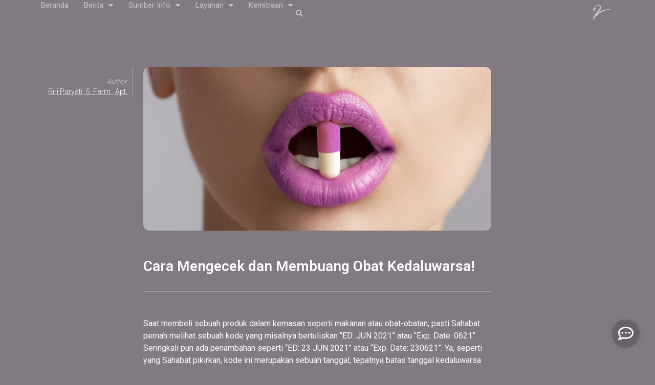

--- FILE ---
content_type: text/html; charset=UTF-8
request_url: https://blog.angsamerah.com/cara-mengecek-dan-membuang-obat-kedaluwarsa/
body_size: 27739
content:
<!doctype html>
<html lang="id-ID">
<head>
	<meta charset="UTF-8">
	<meta name="viewport" content="width=device-width, initial-scale=1">
	<link rel="profile" href="https://gmpg.org/xfn/11">
	<title>Cara Mengecek dan Membuang Obat Kedaluwarsa! &#8211; Angsamerah Blog</title>
<meta name='robots' content='max-image-preview:large' />
<link rel='dns-prefetch' href='//stats.wp.com' />
<link rel="alternate" title="oEmbed (JSON)" type="application/json+oembed" href="https://blog.angsamerah.com/wp-json/oembed/1.0/embed?url=https%3A%2F%2Fblog.angsamerah.com%2Fcara-mengecek-dan-membuang-obat-kedaluwarsa%2F" />
<link rel="alternate" title="oEmbed (XML)" type="text/xml+oembed" href="https://blog.angsamerah.com/wp-json/oembed/1.0/embed?url=https%3A%2F%2Fblog.angsamerah.com%2Fcara-mengecek-dan-membuang-obat-kedaluwarsa%2F&#038;format=xml" />
<style id='wp-img-auto-sizes-contain-inline-css'>
img:is([sizes=auto i],[sizes^="auto," i]){contain-intrinsic-size:3000px 1500px}
/*# sourceURL=wp-img-auto-sizes-contain-inline-css */
</style>
<style id='wp-emoji-styles-inline-css'>

	img.wp-smiley, img.emoji {
		display: inline !important;
		border: none !important;
		box-shadow: none !important;
		height: 1em !important;
		width: 1em !important;
		margin: 0 0.07em !important;
		vertical-align: -0.1em !important;
		background: none !important;
		padding: 0 !important;
	}
/*# sourceURL=wp-emoji-styles-inline-css */
</style>
<link rel='stylesheet' id='wp-block-library-css' href='https://blog.angsamerah.com/wp-includes/css/dist/block-library/style.min.css?ver=6.9' media='all' />
<style id='wp-block-heading-inline-css'>
h1:where(.wp-block-heading).has-background,h2:where(.wp-block-heading).has-background,h3:where(.wp-block-heading).has-background,h4:where(.wp-block-heading).has-background,h5:where(.wp-block-heading).has-background,h6:where(.wp-block-heading).has-background{padding:1.25em 2.375em}h1.has-text-align-left[style*=writing-mode]:where([style*=vertical-lr]),h1.has-text-align-right[style*=writing-mode]:where([style*=vertical-rl]),h2.has-text-align-left[style*=writing-mode]:where([style*=vertical-lr]),h2.has-text-align-right[style*=writing-mode]:where([style*=vertical-rl]),h3.has-text-align-left[style*=writing-mode]:where([style*=vertical-lr]),h3.has-text-align-right[style*=writing-mode]:where([style*=vertical-rl]),h4.has-text-align-left[style*=writing-mode]:where([style*=vertical-lr]),h4.has-text-align-right[style*=writing-mode]:where([style*=vertical-rl]),h5.has-text-align-left[style*=writing-mode]:where([style*=vertical-lr]),h5.has-text-align-right[style*=writing-mode]:where([style*=vertical-rl]),h6.has-text-align-left[style*=writing-mode]:where([style*=vertical-lr]),h6.has-text-align-right[style*=writing-mode]:where([style*=vertical-rl]){rotate:180deg}
/*# sourceURL=https://blog.angsamerah.com/wp-includes/blocks/heading/style.min.css */
</style>
<style id='wp-block-image-inline-css'>
.wp-block-image>a,.wp-block-image>figure>a{display:inline-block}.wp-block-image img{box-sizing:border-box;height:auto;max-width:100%;vertical-align:bottom}@media not (prefers-reduced-motion){.wp-block-image img.hide{visibility:hidden}.wp-block-image img.show{animation:show-content-image .4s}}.wp-block-image[style*=border-radius] img,.wp-block-image[style*=border-radius]>a{border-radius:inherit}.wp-block-image.has-custom-border img{box-sizing:border-box}.wp-block-image.aligncenter{text-align:center}.wp-block-image.alignfull>a,.wp-block-image.alignwide>a{width:100%}.wp-block-image.alignfull img,.wp-block-image.alignwide img{height:auto;width:100%}.wp-block-image .aligncenter,.wp-block-image .alignleft,.wp-block-image .alignright,.wp-block-image.aligncenter,.wp-block-image.alignleft,.wp-block-image.alignright{display:table}.wp-block-image .aligncenter>figcaption,.wp-block-image .alignleft>figcaption,.wp-block-image .alignright>figcaption,.wp-block-image.aligncenter>figcaption,.wp-block-image.alignleft>figcaption,.wp-block-image.alignright>figcaption{caption-side:bottom;display:table-caption}.wp-block-image .alignleft{float:left;margin:.5em 1em .5em 0}.wp-block-image .alignright{float:right;margin:.5em 0 .5em 1em}.wp-block-image .aligncenter{margin-left:auto;margin-right:auto}.wp-block-image :where(figcaption){margin-bottom:1em;margin-top:.5em}.wp-block-image.is-style-circle-mask img{border-radius:9999px}@supports ((-webkit-mask-image:none) or (mask-image:none)) or (-webkit-mask-image:none){.wp-block-image.is-style-circle-mask img{border-radius:0;-webkit-mask-image:url('data:image/svg+xml;utf8,<svg viewBox="0 0 100 100" xmlns="http://www.w3.org/2000/svg"><circle cx="50" cy="50" r="50"/></svg>');mask-image:url('data:image/svg+xml;utf8,<svg viewBox="0 0 100 100" xmlns="http://www.w3.org/2000/svg"><circle cx="50" cy="50" r="50"/></svg>');mask-mode:alpha;-webkit-mask-position:center;mask-position:center;-webkit-mask-repeat:no-repeat;mask-repeat:no-repeat;-webkit-mask-size:contain;mask-size:contain}}:root :where(.wp-block-image.is-style-rounded img,.wp-block-image .is-style-rounded img){border-radius:9999px}.wp-block-image figure{margin:0}.wp-lightbox-container{display:flex;flex-direction:column;position:relative}.wp-lightbox-container img{cursor:zoom-in}.wp-lightbox-container img:hover+button{opacity:1}.wp-lightbox-container button{align-items:center;backdrop-filter:blur(16px) saturate(180%);background-color:#5a5a5a40;border:none;border-radius:4px;cursor:zoom-in;display:flex;height:20px;justify-content:center;opacity:0;padding:0;position:absolute;right:16px;text-align:center;top:16px;width:20px;z-index:100}@media not (prefers-reduced-motion){.wp-lightbox-container button{transition:opacity .2s ease}}.wp-lightbox-container button:focus-visible{outline:3px auto #5a5a5a40;outline:3px auto -webkit-focus-ring-color;outline-offset:3px}.wp-lightbox-container button:hover{cursor:pointer;opacity:1}.wp-lightbox-container button:focus{opacity:1}.wp-lightbox-container button:focus,.wp-lightbox-container button:hover,.wp-lightbox-container button:not(:hover):not(:active):not(.has-background){background-color:#5a5a5a40;border:none}.wp-lightbox-overlay{box-sizing:border-box;cursor:zoom-out;height:100vh;left:0;overflow:hidden;position:fixed;top:0;visibility:hidden;width:100%;z-index:100000}.wp-lightbox-overlay .close-button{align-items:center;cursor:pointer;display:flex;justify-content:center;min-height:40px;min-width:40px;padding:0;position:absolute;right:calc(env(safe-area-inset-right) + 16px);top:calc(env(safe-area-inset-top) + 16px);z-index:5000000}.wp-lightbox-overlay .close-button:focus,.wp-lightbox-overlay .close-button:hover,.wp-lightbox-overlay .close-button:not(:hover):not(:active):not(.has-background){background:none;border:none}.wp-lightbox-overlay .lightbox-image-container{height:var(--wp--lightbox-container-height);left:50%;overflow:hidden;position:absolute;top:50%;transform:translate(-50%,-50%);transform-origin:top left;width:var(--wp--lightbox-container-width);z-index:9999999999}.wp-lightbox-overlay .wp-block-image{align-items:center;box-sizing:border-box;display:flex;height:100%;justify-content:center;margin:0;position:relative;transform-origin:0 0;width:100%;z-index:3000000}.wp-lightbox-overlay .wp-block-image img{height:var(--wp--lightbox-image-height);min-height:var(--wp--lightbox-image-height);min-width:var(--wp--lightbox-image-width);width:var(--wp--lightbox-image-width)}.wp-lightbox-overlay .wp-block-image figcaption{display:none}.wp-lightbox-overlay button{background:none;border:none}.wp-lightbox-overlay .scrim{background-color:#fff;height:100%;opacity:.9;position:absolute;width:100%;z-index:2000000}.wp-lightbox-overlay.active{visibility:visible}@media not (prefers-reduced-motion){.wp-lightbox-overlay.active{animation:turn-on-visibility .25s both}.wp-lightbox-overlay.active img{animation:turn-on-visibility .35s both}.wp-lightbox-overlay.show-closing-animation:not(.active){animation:turn-off-visibility .35s both}.wp-lightbox-overlay.show-closing-animation:not(.active) img{animation:turn-off-visibility .25s both}.wp-lightbox-overlay.zoom.active{animation:none;opacity:1;visibility:visible}.wp-lightbox-overlay.zoom.active .lightbox-image-container{animation:lightbox-zoom-in .4s}.wp-lightbox-overlay.zoom.active .lightbox-image-container img{animation:none}.wp-lightbox-overlay.zoom.active .scrim{animation:turn-on-visibility .4s forwards}.wp-lightbox-overlay.zoom.show-closing-animation:not(.active){animation:none}.wp-lightbox-overlay.zoom.show-closing-animation:not(.active) .lightbox-image-container{animation:lightbox-zoom-out .4s}.wp-lightbox-overlay.zoom.show-closing-animation:not(.active) .lightbox-image-container img{animation:none}.wp-lightbox-overlay.zoom.show-closing-animation:not(.active) .scrim{animation:turn-off-visibility .4s forwards}}@keyframes show-content-image{0%{visibility:hidden}99%{visibility:hidden}to{visibility:visible}}@keyframes turn-on-visibility{0%{opacity:0}to{opacity:1}}@keyframes turn-off-visibility{0%{opacity:1;visibility:visible}99%{opacity:0;visibility:visible}to{opacity:0;visibility:hidden}}@keyframes lightbox-zoom-in{0%{transform:translate(calc((-100vw + var(--wp--lightbox-scrollbar-width))/2 + var(--wp--lightbox-initial-left-position)),calc(-50vh + var(--wp--lightbox-initial-top-position))) scale(var(--wp--lightbox-scale))}to{transform:translate(-50%,-50%) scale(1)}}@keyframes lightbox-zoom-out{0%{transform:translate(-50%,-50%) scale(1);visibility:visible}99%{visibility:visible}to{transform:translate(calc((-100vw + var(--wp--lightbox-scrollbar-width))/2 + var(--wp--lightbox-initial-left-position)),calc(-50vh + var(--wp--lightbox-initial-top-position))) scale(var(--wp--lightbox-scale));visibility:hidden}}
/*# sourceURL=https://blog.angsamerah.com/wp-includes/blocks/image/style.min.css */
</style>
<style id='wp-block-list-inline-css'>
ol,ul{box-sizing:border-box}:root :where(.wp-block-list.has-background){padding:1.25em 2.375em}
/*# sourceURL=https://blog.angsamerah.com/wp-includes/blocks/list/style.min.css */
</style>
<style id='wp-block-paragraph-inline-css'>
.is-small-text{font-size:.875em}.is-regular-text{font-size:1em}.is-large-text{font-size:2.25em}.is-larger-text{font-size:3em}.has-drop-cap:not(:focus):first-letter{float:left;font-size:8.4em;font-style:normal;font-weight:100;line-height:.68;margin:.05em .1em 0 0;text-transform:uppercase}body.rtl .has-drop-cap:not(:focus):first-letter{float:none;margin-left:.1em}p.has-drop-cap.has-background{overflow:hidden}:root :where(p.has-background){padding:1.25em 2.375em}:where(p.has-text-color:not(.has-link-color)) a{color:inherit}p.has-text-align-left[style*="writing-mode:vertical-lr"],p.has-text-align-right[style*="writing-mode:vertical-rl"]{rotate:180deg}
/*# sourceURL=https://blog.angsamerah.com/wp-includes/blocks/paragraph/style.min.css */
</style>
<style id='wp-block-table-inline-css'>
.wp-block-table{overflow-x:auto}.wp-block-table table{border-collapse:collapse;width:100%}.wp-block-table thead{border-bottom:3px solid}.wp-block-table tfoot{border-top:3px solid}.wp-block-table td,.wp-block-table th{border:1px solid;padding:.5em}.wp-block-table .has-fixed-layout{table-layout:fixed;width:100%}.wp-block-table .has-fixed-layout td,.wp-block-table .has-fixed-layout th{word-break:break-word}.wp-block-table.aligncenter,.wp-block-table.alignleft,.wp-block-table.alignright{display:table;width:auto}.wp-block-table.aligncenter td,.wp-block-table.aligncenter th,.wp-block-table.alignleft td,.wp-block-table.alignleft th,.wp-block-table.alignright td,.wp-block-table.alignright th{word-break:break-word}.wp-block-table .has-subtle-light-gray-background-color{background-color:#f3f4f5}.wp-block-table .has-subtle-pale-green-background-color{background-color:#e9fbe5}.wp-block-table .has-subtle-pale-blue-background-color{background-color:#e7f5fe}.wp-block-table .has-subtle-pale-pink-background-color{background-color:#fcf0ef}.wp-block-table.is-style-stripes{background-color:initial;border-collapse:inherit;border-spacing:0}.wp-block-table.is-style-stripes tbody tr:nth-child(odd){background-color:#f0f0f0}.wp-block-table.is-style-stripes.has-subtle-light-gray-background-color tbody tr:nth-child(odd){background-color:#f3f4f5}.wp-block-table.is-style-stripes.has-subtle-pale-green-background-color tbody tr:nth-child(odd){background-color:#e9fbe5}.wp-block-table.is-style-stripes.has-subtle-pale-blue-background-color tbody tr:nth-child(odd){background-color:#e7f5fe}.wp-block-table.is-style-stripes.has-subtle-pale-pink-background-color tbody tr:nth-child(odd){background-color:#fcf0ef}.wp-block-table.is-style-stripes td,.wp-block-table.is-style-stripes th{border-color:#0000}.wp-block-table.is-style-stripes{border-bottom:1px solid #f0f0f0}.wp-block-table .has-border-color td,.wp-block-table .has-border-color th,.wp-block-table .has-border-color tr,.wp-block-table .has-border-color>*{border-color:inherit}.wp-block-table table[style*=border-top-color] tr:first-child,.wp-block-table table[style*=border-top-color] tr:first-child td,.wp-block-table table[style*=border-top-color] tr:first-child th,.wp-block-table table[style*=border-top-color]>*,.wp-block-table table[style*=border-top-color]>* td,.wp-block-table table[style*=border-top-color]>* th{border-top-color:inherit}.wp-block-table table[style*=border-top-color] tr:not(:first-child){border-top-color:initial}.wp-block-table table[style*=border-right-color] td:last-child,.wp-block-table table[style*=border-right-color] th,.wp-block-table table[style*=border-right-color] tr,.wp-block-table table[style*=border-right-color]>*{border-right-color:inherit}.wp-block-table table[style*=border-bottom-color] tr:last-child,.wp-block-table table[style*=border-bottom-color] tr:last-child td,.wp-block-table table[style*=border-bottom-color] tr:last-child th,.wp-block-table table[style*=border-bottom-color]>*,.wp-block-table table[style*=border-bottom-color]>* td,.wp-block-table table[style*=border-bottom-color]>* th{border-bottom-color:inherit}.wp-block-table table[style*=border-bottom-color] tr:not(:last-child){border-bottom-color:initial}.wp-block-table table[style*=border-left-color] td:first-child,.wp-block-table table[style*=border-left-color] th,.wp-block-table table[style*=border-left-color] tr,.wp-block-table table[style*=border-left-color]>*{border-left-color:inherit}.wp-block-table table[style*=border-style] td,.wp-block-table table[style*=border-style] th,.wp-block-table table[style*=border-style] tr,.wp-block-table table[style*=border-style]>*{border-style:inherit}.wp-block-table table[style*=border-width] td,.wp-block-table table[style*=border-width] th,.wp-block-table table[style*=border-width] tr,.wp-block-table table[style*=border-width]>*{border-style:inherit;border-width:inherit}
/*# sourceURL=https://blog.angsamerah.com/wp-includes/blocks/table/style.min.css */
</style>
<style id='global-styles-inline-css'>
:root{--wp--preset--aspect-ratio--square: 1;--wp--preset--aspect-ratio--4-3: 4/3;--wp--preset--aspect-ratio--3-4: 3/4;--wp--preset--aspect-ratio--3-2: 3/2;--wp--preset--aspect-ratio--2-3: 2/3;--wp--preset--aspect-ratio--16-9: 16/9;--wp--preset--aspect-ratio--9-16: 9/16;--wp--preset--color--black: #000000;--wp--preset--color--cyan-bluish-gray: #abb8c3;--wp--preset--color--white: #ffffff;--wp--preset--color--pale-pink: #f78da7;--wp--preset--color--vivid-red: #cf2e2e;--wp--preset--color--luminous-vivid-orange: #ff6900;--wp--preset--color--luminous-vivid-amber: #fcb900;--wp--preset--color--light-green-cyan: #7bdcb5;--wp--preset--color--vivid-green-cyan: #00d084;--wp--preset--color--pale-cyan-blue: #8ed1fc;--wp--preset--color--vivid-cyan-blue: #0693e3;--wp--preset--color--vivid-purple: #9b51e0;--wp--preset--gradient--vivid-cyan-blue-to-vivid-purple: linear-gradient(135deg,rgb(6,147,227) 0%,rgb(155,81,224) 100%);--wp--preset--gradient--light-green-cyan-to-vivid-green-cyan: linear-gradient(135deg,rgb(122,220,180) 0%,rgb(0,208,130) 100%);--wp--preset--gradient--luminous-vivid-amber-to-luminous-vivid-orange: linear-gradient(135deg,rgb(252,185,0) 0%,rgb(255,105,0) 100%);--wp--preset--gradient--luminous-vivid-orange-to-vivid-red: linear-gradient(135deg,rgb(255,105,0) 0%,rgb(207,46,46) 100%);--wp--preset--gradient--very-light-gray-to-cyan-bluish-gray: linear-gradient(135deg,rgb(238,238,238) 0%,rgb(169,184,195) 100%);--wp--preset--gradient--cool-to-warm-spectrum: linear-gradient(135deg,rgb(74,234,220) 0%,rgb(151,120,209) 20%,rgb(207,42,186) 40%,rgb(238,44,130) 60%,rgb(251,105,98) 80%,rgb(254,248,76) 100%);--wp--preset--gradient--blush-light-purple: linear-gradient(135deg,rgb(255,206,236) 0%,rgb(152,150,240) 100%);--wp--preset--gradient--blush-bordeaux: linear-gradient(135deg,rgb(254,205,165) 0%,rgb(254,45,45) 50%,rgb(107,0,62) 100%);--wp--preset--gradient--luminous-dusk: linear-gradient(135deg,rgb(255,203,112) 0%,rgb(199,81,192) 50%,rgb(65,88,208) 100%);--wp--preset--gradient--pale-ocean: linear-gradient(135deg,rgb(255,245,203) 0%,rgb(182,227,212) 50%,rgb(51,167,181) 100%);--wp--preset--gradient--electric-grass: linear-gradient(135deg,rgb(202,248,128) 0%,rgb(113,206,126) 100%);--wp--preset--gradient--midnight: linear-gradient(135deg,rgb(2,3,129) 0%,rgb(40,116,252) 100%);--wp--preset--font-size--small: 13px;--wp--preset--font-size--medium: 20px;--wp--preset--font-size--large: 36px;--wp--preset--font-size--x-large: 42px;--wp--preset--spacing--20: 0.44rem;--wp--preset--spacing--30: 0.67rem;--wp--preset--spacing--40: 1rem;--wp--preset--spacing--50: 1.5rem;--wp--preset--spacing--60: 2.25rem;--wp--preset--spacing--70: 3.38rem;--wp--preset--spacing--80: 5.06rem;--wp--preset--shadow--natural: 6px 6px 9px rgba(0, 0, 0, 0.2);--wp--preset--shadow--deep: 12px 12px 50px rgba(0, 0, 0, 0.4);--wp--preset--shadow--sharp: 6px 6px 0px rgba(0, 0, 0, 0.2);--wp--preset--shadow--outlined: 6px 6px 0px -3px rgb(255, 255, 255), 6px 6px rgb(0, 0, 0);--wp--preset--shadow--crisp: 6px 6px 0px rgb(0, 0, 0);}:root { --wp--style--global--content-size: 800px;--wp--style--global--wide-size: 1200px; }:where(body) { margin: 0; }.wp-site-blocks > .alignleft { float: left; margin-right: 2em; }.wp-site-blocks > .alignright { float: right; margin-left: 2em; }.wp-site-blocks > .aligncenter { justify-content: center; margin-left: auto; margin-right: auto; }:where(.wp-site-blocks) > * { margin-block-start: 24px; margin-block-end: 0; }:where(.wp-site-blocks) > :first-child { margin-block-start: 0; }:where(.wp-site-blocks) > :last-child { margin-block-end: 0; }:root { --wp--style--block-gap: 24px; }:root :where(.is-layout-flow) > :first-child{margin-block-start: 0;}:root :where(.is-layout-flow) > :last-child{margin-block-end: 0;}:root :where(.is-layout-flow) > *{margin-block-start: 24px;margin-block-end: 0;}:root :where(.is-layout-constrained) > :first-child{margin-block-start: 0;}:root :where(.is-layout-constrained) > :last-child{margin-block-end: 0;}:root :where(.is-layout-constrained) > *{margin-block-start: 24px;margin-block-end: 0;}:root :where(.is-layout-flex){gap: 24px;}:root :where(.is-layout-grid){gap: 24px;}.is-layout-flow > .alignleft{float: left;margin-inline-start: 0;margin-inline-end: 2em;}.is-layout-flow > .alignright{float: right;margin-inline-start: 2em;margin-inline-end: 0;}.is-layout-flow > .aligncenter{margin-left: auto !important;margin-right: auto !important;}.is-layout-constrained > .alignleft{float: left;margin-inline-start: 0;margin-inline-end: 2em;}.is-layout-constrained > .alignright{float: right;margin-inline-start: 2em;margin-inline-end: 0;}.is-layout-constrained > .aligncenter{margin-left: auto !important;margin-right: auto !important;}.is-layout-constrained > :where(:not(.alignleft):not(.alignright):not(.alignfull)){max-width: var(--wp--style--global--content-size);margin-left: auto !important;margin-right: auto !important;}.is-layout-constrained > .alignwide{max-width: var(--wp--style--global--wide-size);}body .is-layout-flex{display: flex;}.is-layout-flex{flex-wrap: wrap;align-items: center;}.is-layout-flex > :is(*, div){margin: 0;}body .is-layout-grid{display: grid;}.is-layout-grid > :is(*, div){margin: 0;}body{padding-top: 0px;padding-right: 0px;padding-bottom: 0px;padding-left: 0px;}a:where(:not(.wp-element-button)){text-decoration: underline;}:root :where(.wp-element-button, .wp-block-button__link){background-color: #32373c;border-width: 0;color: #fff;font-family: inherit;font-size: inherit;font-style: inherit;font-weight: inherit;letter-spacing: inherit;line-height: inherit;padding-top: calc(0.667em + 2px);padding-right: calc(1.333em + 2px);padding-bottom: calc(0.667em + 2px);padding-left: calc(1.333em + 2px);text-decoration: none;text-transform: inherit;}.has-black-color{color: var(--wp--preset--color--black) !important;}.has-cyan-bluish-gray-color{color: var(--wp--preset--color--cyan-bluish-gray) !important;}.has-white-color{color: var(--wp--preset--color--white) !important;}.has-pale-pink-color{color: var(--wp--preset--color--pale-pink) !important;}.has-vivid-red-color{color: var(--wp--preset--color--vivid-red) !important;}.has-luminous-vivid-orange-color{color: var(--wp--preset--color--luminous-vivid-orange) !important;}.has-luminous-vivid-amber-color{color: var(--wp--preset--color--luminous-vivid-amber) !important;}.has-light-green-cyan-color{color: var(--wp--preset--color--light-green-cyan) !important;}.has-vivid-green-cyan-color{color: var(--wp--preset--color--vivid-green-cyan) !important;}.has-pale-cyan-blue-color{color: var(--wp--preset--color--pale-cyan-blue) !important;}.has-vivid-cyan-blue-color{color: var(--wp--preset--color--vivid-cyan-blue) !important;}.has-vivid-purple-color{color: var(--wp--preset--color--vivid-purple) !important;}.has-black-background-color{background-color: var(--wp--preset--color--black) !important;}.has-cyan-bluish-gray-background-color{background-color: var(--wp--preset--color--cyan-bluish-gray) !important;}.has-white-background-color{background-color: var(--wp--preset--color--white) !important;}.has-pale-pink-background-color{background-color: var(--wp--preset--color--pale-pink) !important;}.has-vivid-red-background-color{background-color: var(--wp--preset--color--vivid-red) !important;}.has-luminous-vivid-orange-background-color{background-color: var(--wp--preset--color--luminous-vivid-orange) !important;}.has-luminous-vivid-amber-background-color{background-color: var(--wp--preset--color--luminous-vivid-amber) !important;}.has-light-green-cyan-background-color{background-color: var(--wp--preset--color--light-green-cyan) !important;}.has-vivid-green-cyan-background-color{background-color: var(--wp--preset--color--vivid-green-cyan) !important;}.has-pale-cyan-blue-background-color{background-color: var(--wp--preset--color--pale-cyan-blue) !important;}.has-vivid-cyan-blue-background-color{background-color: var(--wp--preset--color--vivid-cyan-blue) !important;}.has-vivid-purple-background-color{background-color: var(--wp--preset--color--vivid-purple) !important;}.has-black-border-color{border-color: var(--wp--preset--color--black) !important;}.has-cyan-bluish-gray-border-color{border-color: var(--wp--preset--color--cyan-bluish-gray) !important;}.has-white-border-color{border-color: var(--wp--preset--color--white) !important;}.has-pale-pink-border-color{border-color: var(--wp--preset--color--pale-pink) !important;}.has-vivid-red-border-color{border-color: var(--wp--preset--color--vivid-red) !important;}.has-luminous-vivid-orange-border-color{border-color: var(--wp--preset--color--luminous-vivid-orange) !important;}.has-luminous-vivid-amber-border-color{border-color: var(--wp--preset--color--luminous-vivid-amber) !important;}.has-light-green-cyan-border-color{border-color: var(--wp--preset--color--light-green-cyan) !important;}.has-vivid-green-cyan-border-color{border-color: var(--wp--preset--color--vivid-green-cyan) !important;}.has-pale-cyan-blue-border-color{border-color: var(--wp--preset--color--pale-cyan-blue) !important;}.has-vivid-cyan-blue-border-color{border-color: var(--wp--preset--color--vivid-cyan-blue) !important;}.has-vivid-purple-border-color{border-color: var(--wp--preset--color--vivid-purple) !important;}.has-vivid-cyan-blue-to-vivid-purple-gradient-background{background: var(--wp--preset--gradient--vivid-cyan-blue-to-vivid-purple) !important;}.has-light-green-cyan-to-vivid-green-cyan-gradient-background{background: var(--wp--preset--gradient--light-green-cyan-to-vivid-green-cyan) !important;}.has-luminous-vivid-amber-to-luminous-vivid-orange-gradient-background{background: var(--wp--preset--gradient--luminous-vivid-amber-to-luminous-vivid-orange) !important;}.has-luminous-vivid-orange-to-vivid-red-gradient-background{background: var(--wp--preset--gradient--luminous-vivid-orange-to-vivid-red) !important;}.has-very-light-gray-to-cyan-bluish-gray-gradient-background{background: var(--wp--preset--gradient--very-light-gray-to-cyan-bluish-gray) !important;}.has-cool-to-warm-spectrum-gradient-background{background: var(--wp--preset--gradient--cool-to-warm-spectrum) !important;}.has-blush-light-purple-gradient-background{background: var(--wp--preset--gradient--blush-light-purple) !important;}.has-blush-bordeaux-gradient-background{background: var(--wp--preset--gradient--blush-bordeaux) !important;}.has-luminous-dusk-gradient-background{background: var(--wp--preset--gradient--luminous-dusk) !important;}.has-pale-ocean-gradient-background{background: var(--wp--preset--gradient--pale-ocean) !important;}.has-electric-grass-gradient-background{background: var(--wp--preset--gradient--electric-grass) !important;}.has-midnight-gradient-background{background: var(--wp--preset--gradient--midnight) !important;}.has-small-font-size{font-size: var(--wp--preset--font-size--small) !important;}.has-medium-font-size{font-size: var(--wp--preset--font-size--medium) !important;}.has-large-font-size{font-size: var(--wp--preset--font-size--large) !important;}.has-x-large-font-size{font-size: var(--wp--preset--font-size--x-large) !important;}
/*# sourceURL=global-styles-inline-css */
</style>

<link rel='stylesheet' id='pafe-extension-style-css' href='https://blog.angsamerah.com/wp-content/plugins/piotnet-addons-for-elementor-pro/assets/css/minify/extension.min.css?ver=7.1.40' media='all' />
<link rel='stylesheet' id='pafe-font-awesome-5-css' href='https://blog.angsamerah.com/wp-content/plugins/piotnet-addons-for-elementor-pro/assets/css/minify/font-awesome-5.min.css?ver=7.1.40' media='all' />
<link rel='stylesheet' id='pafe-extension-style-free-css' href='https://blog.angsamerah.com/wp-content/plugins/piotnet-addons-for-elementor/assets/css/minify/extension.min.css?ver=2.4.34' media='all' />
<style id='wpgb-head-inline-css'>
.wp-grid-builder:not(.wpgb-template),.wpgb-facet{opacity:0.01}.wpgb-facet fieldset{margin:0;padding:0;border:none;outline:none;box-shadow:none}.wpgb-facet fieldset:last-child{margin-bottom:40px;}.wpgb-facet fieldset legend.wpgb-sr-only{height:1px;width:1px}
/*# sourceURL=wpgb-head-inline-css */
</style>
<link rel='stylesheet' id='hello-elementor-theme-style-css' href='https://blog.angsamerah.com/wp-content/themes/hello-elementor/assets/css/theme.css?ver=3.4.4' media='all' />
<link rel='stylesheet' id='hello-elementor-child-style-css' href='https://blog.angsamerah.com/wp-content/themes/hello-theme-child-master/style.css?ver=1.0.0' media='all' />
<link rel='stylesheet' id='hello-elementor-css' href='https://blog.angsamerah.com/wp-content/themes/hello-elementor/assets/css/reset.css?ver=3.4.4' media='all' />
<link rel='stylesheet' id='hello-elementor-header-footer-css' href='https://blog.angsamerah.com/wp-content/themes/hello-elementor/assets/css/header-footer.css?ver=3.4.4' media='all' />
<link rel='stylesheet' id='elementor-frontend-css' href='https://blog.angsamerah.com/wp-content/plugins/elementor/assets/css/frontend.min.css?ver=3.24.8' media='all' />
<link rel='stylesheet' id='widget-nav-menu-css' href='https://blog.angsamerah.com/wp-content/plugins/elementor-pro/assets/css/widget-nav-menu.min.css?ver=3.24.4' media='all' />
<link rel='stylesheet' id='widget-theme-elements-css' href='https://blog.angsamerah.com/wp-content/plugins/elementor-pro/assets/css/widget-theme-elements.min.css?ver=3.24.4' media='all' />
<link rel='stylesheet' id='elementor-icons-shared-0-css' href='https://blog.angsamerah.com/wp-content/plugins/elementor/assets/lib/font-awesome/css/fontawesome.min.css?ver=5.15.3' media='all' />
<link rel='stylesheet' id='elementor-icons-fa-solid-css' href='https://blog.angsamerah.com/wp-content/plugins/elementor/assets/lib/font-awesome/css/solid.min.css?ver=5.15.3' media='all' />
<link rel='stylesheet' id='widget-heading-css' href='https://blog.angsamerah.com/wp-content/plugins/elementor/assets/css/widget-heading.min.css?ver=3.24.8' media='all' />
<link rel='stylesheet' id='widget-video-css' href='https://blog.angsamerah.com/wp-content/plugins/elementor/assets/css/widget-video.min.css?ver=3.24.8' media='all' />
<link rel='stylesheet' id='widget-image-css' href='https://blog.angsamerah.com/wp-content/plugins/elementor/assets/css/widget-image.min.css?ver=3.24.8' media='all' />
<link rel='stylesheet' id='widget-text-editor-css' href='https://blog.angsamerah.com/wp-content/plugins/elementor/assets/css/widget-text-editor.min.css?ver=3.24.8' media='all' />
<link rel='stylesheet' id='widget-posts-css' href='https://blog.angsamerah.com/wp-content/plugins/elementor-pro/assets/css/widget-posts.min.css?ver=3.24.4' media='all' />
<link rel='stylesheet' id='widget-forms-css' href='https://blog.angsamerah.com/wp-content/plugins/elementor-pro/assets/css/widget-forms.min.css?ver=3.24.4' media='all' />
<link rel='stylesheet' id='e-animation-fadeInRight-css' href='https://blog.angsamerah.com/wp-content/plugins/elementor/assets/lib/animations/styles/fadeInRight.min.css?ver=3.24.8' media='all' />
<link rel='stylesheet' id='e-animation-fadeInUp-css' href='https://blog.angsamerah.com/wp-content/plugins/elementor/assets/lib/animations/styles/fadeInUp.min.css?ver=3.24.8' media='all' />
<link rel='stylesheet' id='elementor-icons-css' href='https://blog.angsamerah.com/wp-content/plugins/elementor/assets/lib/eicons/css/elementor-icons.min.css?ver=5.31.0' media='all' />
<link rel='stylesheet' id='swiper-css' href='https://blog.angsamerah.com/wp-content/plugins/elementor/assets/lib/swiper/v8/css/swiper.min.css?ver=8.4.5' media='all' />
<link rel='stylesheet' id='e-swiper-css' href='https://blog.angsamerah.com/wp-content/plugins/elementor/assets/css/conditionals/e-swiper.min.css?ver=3.24.8' media='all' />
<link rel='stylesheet' id='elementor-post-17771-css' href='https://blog.angsamerah.com/files/elementor/css/post-17771.css?ver=1739265309' media='all' />
<link rel='stylesheet' id='dashicons-css' href='https://blog.angsamerah.com/wp-includes/css/dashicons.min.css?ver=6.9' media='all' />
<link rel='stylesheet' id='elementor-pro-css' href='https://blog.angsamerah.com/wp-content/plugins/elementor-pro/assets/css/frontend.min.css?ver=3.24.4' media='all' />
<link rel='stylesheet' id='cpel-language-switcher-css' href='https://blog.angsamerah.com/wp-content/plugins/connect-polylang-elementor/assets/css/language-switcher.min.css?ver=2.4.6' media='all' />
<link rel='stylesheet' id='font-awesome-5-all-css' href='https://blog.angsamerah.com/wp-content/plugins/elementor/assets/lib/font-awesome/css/all.min.css?ver=3.24.8' media='all' />
<link rel='stylesheet' id='font-awesome-4-shim-css' href='https://blog.angsamerah.com/wp-content/plugins/elementor/assets/lib/font-awesome/css/v4-shims.min.css?ver=3.24.8' media='all' />
<link rel='stylesheet' id='elementor-global-css' href='https://blog.angsamerah.com/files/elementor/css/global.css?ver=1739265310' media='all' />
<link rel='stylesheet' id='elementor-post-32714-css' href='https://blog.angsamerah.com/files/elementor/css/post-32714.css?ver=1739265311' media='all' />
<link rel='stylesheet' id='elementor-post-39382-css' href='https://blog.angsamerah.com/files/elementor/css/post-39382.css?ver=1764295731' media='all' />
<link rel='stylesheet' id='elementor-post-31173-css' href='https://blog.angsamerah.com/files/elementor/css/post-31173.css?ver=1764296212' media='all' />
<link rel='stylesheet' id='elementor-post-35435-css' href='https://blog.angsamerah.com/files/elementor/css/post-35435.css?ver=1739265312' media='all' />
<link rel='stylesheet' id='elementor-post-35418-css' href='https://blog.angsamerah.com/files/elementor/css/post-35418.css?ver=1739265312' media='all' />
<link rel='stylesheet' id='ecs-styles-css' href='https://blog.angsamerah.com/wp-content/plugins/ele-custom-skin/assets/css/ecs-style.css?ver=3.1.9' media='all' />
<link rel='stylesheet' id='elementor-post-32865-css' href='https://blog.angsamerah.com/files/elementor/css/post-32865.css?ver=1680200729' media='all' />
<link rel='stylesheet' id='elementor-post-35145-css' href='https://blog.angsamerah.com/files/elementor/css/post-35145.css?ver=1680200723' media='all' />
<link rel='stylesheet' id='elementor-post-35190-css' href='https://blog.angsamerah.com/files/elementor/css/post-35190.css?ver=1673429390' media='all' />
<link rel='stylesheet' id='elementor-post-35681-css' href='https://blog.angsamerah.com/files/elementor/css/post-35681.css?ver=1680200760' media='all' />
<link rel='stylesheet' id='elementor-post-39052-css' href='https://blog.angsamerah.com/files/elementor/css/post-39052.css?ver=1680200805' media='all' />
<link rel='stylesheet' id='elementor-post-39178-css' href='https://blog.angsamerah.com/files/elementor/css/post-39178.css?ver=1675531251' media='all' />
<link rel='stylesheet' id='elementor-post-39974-css' href='https://blog.angsamerah.com/files/elementor/css/post-39974.css?ver=1680261220' media='all' />
<link rel='stylesheet' id='elementor-post-40069-css' href='https://blog.angsamerah.com/files/elementor/css/post-40069.css?ver=1679524838' media='all' />
<link rel='stylesheet' id='elementor-post-40109-css' href='https://blog.angsamerah.com/files/elementor/css/post-40109.css?ver=1678379513' media='all' />
<link rel='stylesheet' id='elementor-post-40190-css' href='https://blog.angsamerah.com/files/elementor/css/post-40190.css?ver=1678383022' media='all' />
<link rel='stylesheet' id='elementor-post-40219-css' href='https://blog.angsamerah.com/files/elementor/css/post-40219.css?ver=1682335783' media='all' />
<link rel='stylesheet' id='elementor-post-40575-css' href='https://blog.angsamerah.com/files/elementor/css/post-40575.css?ver=1678834837' media='all' />
<link rel='stylesheet' id='elementor-post-40753-css' href='https://blog.angsamerah.com/files/elementor/css/post-40753.css?ver=1678956299' media='all' />
<link rel='stylesheet' id='elementor-post-41132-css' href='https://blog.angsamerah.com/files/elementor/css/post-41132.css?ver=1679524545' media='all' />
<link rel='stylesheet' id='google-fonts-1-css' href='https://fonts.googleapis.com/css?family=Roboto%3A100%2C100italic%2C200%2C200italic%2C300%2C300italic%2C400%2C400italic%2C500%2C500italic%2C600%2C600italic%2C700%2C700italic%2C800%2C800italic%2C900%2C900italic%7CRoboto+Slab%3A100%2C100italic%2C200%2C200italic%2C300%2C300italic%2C400%2C400italic%2C500%2C500italic%2C600%2C600italic%2C700%2C700italic%2C800%2C800italic%2C900%2C900italic&#038;display=auto&#038;ver=6.9' media='all' />
<link rel='stylesheet' id='elementor-icons-fa-regular-css' href='https://blog.angsamerah.com/wp-content/plugins/elementor/assets/lib/font-awesome/css/regular.min.css?ver=5.15.3' media='all' />
<link rel='stylesheet' id='elementor-icons-fa-brands-css' href='https://blog.angsamerah.com/wp-content/plugins/elementor/assets/lib/font-awesome/css/brands.min.css?ver=5.15.3' media='all' />
<link rel="preconnect" href="https://fonts.gstatic.com/" crossorigin><script src="https://blog.angsamerah.com/wp-includes/js/jquery/jquery.min.js?ver=3.7.1" id="jquery-core-js"></script>
<script src="https://blog.angsamerah.com/wp-includes/js/jquery/jquery-migrate.min.js?ver=3.4.1" id="jquery-migrate-js"></script>
<script src="https://blog.angsamerah.com/wp-content/plugins/piotnet-addons-for-elementor-pro/assets/js/minify/extension.min.js?ver=7.1.40" id="pafe-extension-js"></script>
<script src="https://blog.angsamerah.com/wp-content/plugins/piotnet-addons-for-elementor/assets/js/minify/extension.min.js?ver=2.4.34" id="pafe-extension-free-js"></script>
<script src="https://blog.angsamerah.com/wp-content/plugins/elementor-pro/assets/js/page-transitions.min.js?ver=3.24.4" id="page-transitions-js"></script>
<script src="https://blog.angsamerah.com/wp-content/plugins/elementor/assets/lib/font-awesome/js/v4-shims.min.js?ver=3.24.8" id="font-awesome-4-shim-js"></script>
<script id="ecs_ajax_load-js-extra">
var ecs_ajax_params = {"ajaxurl":"https://blog.angsamerah.com/wp-admin/admin-ajax.php","posts":"{\"page\":0,\"name\":\"cara-mengecek-dan-membuang-obat-kedaluwarsa\",\"error\":\"\",\"m\":\"\",\"p\":0,\"post_parent\":\"\",\"subpost\":\"\",\"subpost_id\":\"\",\"attachment\":\"\",\"attachment_id\":0,\"pagename\":\"\",\"page_id\":0,\"second\":\"\",\"minute\":\"\",\"hour\":\"\",\"day\":0,\"monthnum\":0,\"year\":0,\"w\":0,\"category_name\":\"\",\"tag\":\"\",\"cat\":\"\",\"tag_id\":\"\",\"author\":\"\",\"author_name\":\"\",\"feed\":\"\",\"tb\":\"\",\"paged\":0,\"meta_key\":\"\",\"meta_value\":\"\",\"preview\":\"\",\"s\":\"\",\"sentence\":\"\",\"title\":\"\",\"fields\":\"all\",\"menu_order\":\"\",\"embed\":\"\",\"category__in\":[],\"category__not_in\":[],\"category__and\":[],\"post__in\":[],\"post__not_in\":[],\"post_name__in\":[],\"tag__in\":[],\"tag__not_in\":[],\"tag__and\":[],\"tag_slug__in\":[],\"tag_slug__and\":[],\"post_parent__in\":[],\"post_parent__not_in\":[],\"author__in\":[],\"author__not_in\":[],\"search_columns\":[],\"ignore_sticky_posts\":false,\"suppress_filters\":false,\"cache_results\":true,\"update_post_term_cache\":true,\"update_menu_item_cache\":false,\"lazy_load_term_meta\":true,\"update_post_meta_cache\":true,\"post_type\":\"\",\"posts_per_page\":15,\"nopaging\":false,\"comments_per_page\":\"50\",\"no_found_rows\":false,\"order\":\"DESC\"}"};
//# sourceURL=ecs_ajax_load-js-extra
</script>
<script src="https://blog.angsamerah.com/wp-content/plugins/ele-custom-skin/assets/js/ecs_ajax_pagination.js?ver=3.1.9" id="ecs_ajax_load-js"></script>
<script src="https://blog.angsamerah.com/wp-content/plugins/ele-custom-skin/assets/js/ecs.js?ver=3.1.9" id="ecs-script-js"></script>
<link rel="https://api.w.org/" href="https://blog.angsamerah.com/wp-json/" /><link rel="alternate" title="JSON" type="application/json" href="https://blog.angsamerah.com/wp-json/wp/v2/posts/42545" /><meta name="generator" content="WordPress 6.9" />
<link rel="canonical" href="https://blog.angsamerah.com/cara-mengecek-dan-membuang-obat-kedaluwarsa/" />
<link rel='shortlink' href='https://blog.angsamerah.com/?p=42545' />
<style id="essential-blocks-global-styles">
            :root {
                --eb-global-primary-color: #101828;
--eb-global-secondary-color: #475467;
--eb-global-tertiary-color: #98A2B3;
--eb-global-text-color: #475467;
--eb-global-heading-color: #1D2939;
--eb-global-link-color: #444CE7;
--eb-global-background-color: #F9FAFB;
--eb-global-button-text-color: #FFFFFF;
--eb-global-button-background-color: #101828;
--eb-gradient-primary-color: linear-gradient(90deg, hsla(259, 84%, 78%, 1) 0%, hsla(206, 67%, 75%, 1) 100%);
--eb-gradient-secondary-color: linear-gradient(90deg, hsla(18, 76%, 85%, 1) 0%, hsla(203, 69%, 84%, 1) 100%);
--eb-gradient-tertiary-color: linear-gradient(90deg, hsla(248, 21%, 15%, 1) 0%, hsla(250, 14%, 61%, 1) 100%);
--eb-gradient-background-color: linear-gradient(90deg, rgb(250, 250, 250) 0%, rgb(233, 233, 233) 49%, rgb(244, 243, 243) 100%);

                --eb-tablet-breakpoint: 1024px;
--eb-mobile-breakpoint: 767px;

            }
            
            
        </style><!-- Global site tag (gtag.js) - Google Analytics -->
<script async src="https://www.googletagmanager.com/gtag/js?id=G-459VS8SERY"></script>
<script>
  window.dataLayer = window.dataLayer || [];
  function gtag(){dataLayer.push(arguments);}
  gtag('js', new Date());

  gtag('config', 'G-459VS8SERY');
</script><noscript><style>.wp-grid-builder .wpgb-card.wpgb-card-hidden .wpgb-card-wrapper{opacity:1!important;visibility:visible!important;transform:none!important}.wpgb-facet {opacity:1!important;pointer-events:auto!important}.wpgb-facet *:not(.wpgb-pagination-facet){display:none}</style></noscript>	<style>img#wpstats{display:none}</style>
		<meta name="generator" content="Elementor 3.24.8; features: additional_custom_breakpoints; settings: css_print_method-external, google_font-enabled, font_display-auto">
			<style>
				.e-con.e-parent:nth-of-type(n+4):not(.e-lazyloaded):not(.e-no-lazyload),
				.e-con.e-parent:nth-of-type(n+4):not(.e-lazyloaded):not(.e-no-lazyload) * {
					background-image: none !important;
				}
				@media screen and (max-height: 1024px) {
					.e-con.e-parent:nth-of-type(n+3):not(.e-lazyloaded):not(.e-no-lazyload),
					.e-con.e-parent:nth-of-type(n+3):not(.e-lazyloaded):not(.e-no-lazyload) * {
						background-image: none !important;
					}
				}
				@media screen and (max-height: 640px) {
					.e-con.e-parent:nth-of-type(n+2):not(.e-lazyloaded):not(.e-no-lazyload),
					.e-con.e-parent:nth-of-type(n+2):not(.e-lazyloaded):not(.e-no-lazyload) * {
						background-image: none !important;
					}
				}
			</style>
			<noscript><style>.lazyload[data-src]{display:none !important;}</style></noscript><style>.lazyload{background-image:none !important;}.lazyload:before{background-image:none !important;}</style>
<!-- Jetpack Open Graph Tags -->
<meta property="og:type" content="article" />
<meta property="og:title" content="Cara Mengecek dan Membuang Obat Kedaluwarsa!" />
<meta property="og:url" content="https://blog.angsamerah.com/cara-mengecek-dan-membuang-obat-kedaluwarsa/" />
<meta property="og:description" content="Saat membeli sebuah produk dalam kemasan seperti makanan atau obat-obatan, pasti Sahabat pernah melihat sebuah kode yang misalnya bertuliskan “ED: JUN 2021” atau “Exp. Date: 0621”. Seringkali pun a…" />
<meta property="article:published_time" content="2023-05-15T13:31:04+00:00" />
<meta property="article:modified_time" content="2023-08-13T05:41:13+00:00" />
<meta property="og:site_name" content="Angsamerah Blog" />
<meta property="og:image" content="https://blog.angsamerah.com/files/articles/angsamerah-article_cara-mengecek-dan-membuang-obat-kedaluwarsa.jpg" />
<meta property="og:image:width" content="1200" />
<meta property="og:image:height" content="801" />
<meta property="og:image:alt" content="" />
<meta property="og:locale" content="id_ID" />
<meta name="twitter:text:title" content="Cara Mengecek dan Membuang Obat Kedaluwarsa!" />
<meta name="twitter:image" content="https://blog.angsamerah.com/files/articles/angsamerah-article_cara-mengecek-dan-membuang-obat-kedaluwarsa.jpg?w=640" />
<meta name="twitter:card" content="summary_large_image" />

<!-- End Jetpack Open Graph Tags -->
<link rel="icon" href="https://blog.angsamerah.com/files/logos/cropped-Angsamerah_Logo_Red-32x32.png" sizes="32x32" />
<link rel="icon" href="https://blog.angsamerah.com/files/logos/cropped-Angsamerah_Logo_Red-192x192.png" sizes="192x192" />
<link rel="apple-touch-icon" href="https://blog.angsamerah.com/files/logos/cropped-Angsamerah_Logo_Red-180x180.png" />
<meta name="msapplication-TileImage" content="https://blog.angsamerah.com/files/logos/cropped-Angsamerah_Logo_Red-270x270.png" />
<style>@media (max-width:766px) { .pafe-sticky-header-fixed-start-on-mobile { position: fixed !important; top: 0; width: 100%; z-index: 99; } } @media (min-width:767px) and (max-width:1023px) { .pafe-sticky-header-fixed-start-on-tablet { position: fixed !important; top: 0; width: 100%; z-index: 99; } } @media (min-width:1024px) { .pafe-sticky-header-fixed-start-on-desktop { position: fixed !important; top: 0; width: 100%; z-index: 99; } }</style><style>.pswp.pafe-lightbox-modal {display: none;}</style>		<style id="wp-custom-css">
			/* Heading */
.elementor-widget-theme-post-content h2:first-child {
    font-size: 19px;
    font-weight: 600;
    line-height: 1.4em;
    padding-top: 0;
}
.elementor-widget-theme-post-content h2 {
    font-size: 19px;
    font-weight: 600;
    line-height: 1.4em;
    padding-top: 20px;
}
.elementor-widget-theme-post-content h3 {
    font-size: 16px;
    font-weight: 600;
    line-height: 1.4em;
    padding-top: 10px;
}

/* Link */
.elementor-widget a:link,
.elementor-widget a:visited,
.elementor-widget a:active {
    color: #FFFCF9;
    text-decoration: underline;
}
.elementor-widget a:hover {
    color: #FFFCF999;
    text-decoration: underline;
}
.link-service a:link,
.link-service a:visited,
.link-service a:active {
    text-decoration: none;
}
.elementor-widget-heading.link-service a:hover {
    color: #FFFCF9;
}
div.hover-trans:hover {
    opacity: 0.6;
}

/* List */
ul {
    margin-bottom: 0.9rem;
}
ol {
    margin-bottom: 0.9rem;
}

/* Seperator */
hr.wp-block-separator {
    border-top: 1px solid #FFFCF966;
    border-bottom: none;
    padding-bottom: 1rem;
}

/* Column */
.wp-block-columns {
    margin-top: 1.4em;
    margin-bottom: 0.5em;
}
:where(.wp-block-columns.is-layout-flex) {
    row-gap: 0.5em;
}

/* Image */
.elementor img {
    border-radius: 12px;
}
div.wp-block-image {
    margin: 0.6rem 0 1.5rem 0;
}
.wp-image-3024 img {
    padding: 30px;
    background-color: white;
    margin: 0.6em 0 0.5em 0;
}
.wp-caption-text,
.wp-block-image figcaption {
    text-align: center;
    color: #FFFCF966;
    padding: 5px 10px 0px 10px;
}

/* Table */
.wp-block-table tbody td {
    border-color: #FFFCF966;
    border-width: 0 0 1px 0;
    padding: 0.8em 0.5em 0.8em 0.5em;
}

/* Preformatted */
.wp-block-preformatted {
    font-size: inherit;
    font-family: inherit;
}
.highlight {
    background-color: #FFFCF91A;
    border-radius: 12px;
    margin-bottom: 0.9rem;
    padding: 30px;
}

/* Elementor Accordion */
.elementor-accordion .elementor-accordion-item {
    border-width: 1px 0 1px 0 !important;
    border-color: #FFFCF966;
}
.elementor-accordion .elementor-tab-content {
    border-width: 0 0 0 0 !important;
}
.elementor-accordion .elementor-accordion-title {
    text-decoration: none !important;
}

/* Form */
.select .select-caret-down-wrapper {
    padding-right: 6px;
}
.select .elementor-field-textual option:first-child {
    display: none;
}
.select .elementor-field-textual option {
    color: #787878;
}

.select-2 option { background: #9A949A; }
.select-2 :before { color: #C8C4C4; }
.select-2-arrow-hide :before { display: none; }
.select-2-first-hide option:first-child { display: none; }
.select-2-first-grey option:first-child { color: #FFFCF966 !important; }
.select-2-disabled option:disabled {
  color: #0000004D !important;
  font-style: italic;
}

/* Video */
.elementor-custom-embed-image-overlay,
.elementor iframe {
    border-radius: 12px;
}

/* Menu */
#header-menu-small.elementor-sticky--effects:before {
    content: "";
    position: absolute;
    width: 100%;
    height: 100%;
    top: 0;
    left: 0;
    right: 0;
    bottom: 0;
    background-color: #0000001A !important;
    backdrop-filter: saturate(180%) blur(20px);
    -webkit-backdrop-filter: saturate(180%) blur(20px);
}
.search-popup .elementor-search-form__input,
.blur {
    backdrop-filter: saturate(180%) blur(60px);
    -webkit-backdrop-filter: saturate(180%) blur(60px);
}
#header-menu-small a,
#footer-menu-small a {
    text-decoration: none;
}
#footer-menu-small a:hover {
    color: #FFFCF966;
}
.menu-item-has-children ul,
.elementor-nav-menu--dropdown ul {
    backdrop-filter: saturate(180%) blur(20px);
    -webkit-backdrop-filter: saturate(180%) blur(20px);
}
.elementor-nav-menu ul {
    border-radius: 12px;
    overflow: hidden;
}

/* Language Switcher */
.cpel-switcher--layout-horizontal ul {
    list-style-type: none;
    padding: 0;
    margin: 0;
}
.cpel-switcher-menu a {
    border: solid 1px #FFFFFF96;
    border-radius: 3px;
}
.cpel-switcher-menu a:hover {
    border-color: #FFFFFF;
}
.cpel-switcher-title a {
    padding-top: 10px;
}

/* Tagline */
.tagline-light h2 {
    color:#FFF !important;
    mix-blend-mode:normal !important;
}
.tagline-dark h2 {
    color:#000 !important;
    mix-blend-mode:normal !important;
}
.tagline-overlay h2 {
    color:#FFF !important;
    mix-blend-mode:overlay !important;
}
.tagline-difference h2 {
    color:#BABABA !important;
    mix-blend-mode:difference !important;
}

/* Vignette */
.vignette-large {
    min-height: 480px;
}
.vignette-xl {
    min-height: 640px;
}
.vignette-right::before,
.vignette-right:hover::before {
    background-position: center right;
    background-repeat: no-repeat;
    background-size: cover;
}
.vignette-left::before,
.vignette-left:hover::before {
    background-position: center left;
    background-repeat: no-repeat;
    background-size: cover;
}
.vignette-center::before {
    background-position: center;
    background-repeat: no-repeat;
    background-size: cover;
}
.gradient-bg {
    /*background-color: #8F888E;*/
    background-image: linear-gradient(130deg, #34D0D0 10%, #FF72B4 80%);
}

/* Gridbuilder */
.wpgb-facet .wpgb-input-icon {
    right: 0;
    left: auto !important;
    margin: 0 20px 0 10px !important;
}

/* Elementor Search */
input[type="search"]::-webkit-search-cancel-button {
    -webkit-appearance: none;
}
.swiper-pagination {
    z-index: 9; /*set slider dots below search popup*/
}

/* Elementor Fix */
.border-20 .elementor-background-video-container,
.border-20 .elementor-background-slideshow,
.border-20 .swiper-slide {
    border-radius: 20px;
    overflow: hidden;
}
.border-12 .swiper-slide {
    border-radius: 12px;
    overflow: hidden;
}
.border-20 .blur {
    border-radius: 0 0 20px 20px;
    overflow: hidden;
}
.border-12 .blur {
    border-radius: 0 0 12px 12px;
    overflow: hidden;
}

/* Elementor Pagination */
.elementor-pagination a.page-numbers {
    display: inline-block;
    text-decoration: none;
    background-color: #FFFCF91A;
    border-radius: 50%;
    padding: 10px;
    width: 40px;
    height: 40px;
    line-height: 20px;
    text-align: center;
}
.elementor-pagination a.prev::before {
    font-family: "Font Awesome 5 Free";
    font-weight: 900;
    content: "\f053";
    padding-right: 2px;
}
.elementor-pagination a.next::before {
    font-family: "Font Awesome 5 Free";
    font-weight: 900;
    content: "\f054";
    padding-left: 2px;
}
.elementor-pagination span.dots {
    color: #FFFFFF96;
}
.elementor-pagination a:hover {
    background-color: #FFFCF966;
}
.elementor-pagination a {
    margin-top: 6px;
    margin-bottom: 6px;
}

/* Text Carousel Title */
.textcarousela, .textcarouselb, .textcarouselc, .textcarouseld {
    pointer-events: none;
    opacity: 0;
}
.textcarousela {
    -webkit-animation: tcarousel 20s ease infinite;
            animation: tcarousel 20s ease infinite;
}
.textcarouselb {
    -webkit-animation: tcarousel 20s ease 5s infinite;
            animation: tcarousel 20s ease 5s infinite;
}
.textcarouselc {
    -webkit-animation: tcarousel 20s ease 10s infinite;
            animation: tcarousel 20s ease 10s infinite;
}
.textcarouseld {
    -webkit-animation: tcarousel 20s ease -5s infinite;
            animation: tcarousel 20s ease -5s infinite;
}
@-webkit-keyframes tcarousel {
    0% {
        opacity: 0;
        -webkit-transform: translateX(30px);
                transform: translateX(30px);
        pointer-events: none;
    }
    6% {
        opacity: 1;
        -webkit-transform: translateX(0);
                transform: translateX(0);
        pointer-events: all;
    }
    24% {
        opacity: 1;
        -webkit-transform: translateX(0);
                transform: translateX(0);
        pointer-events: all;
    }
    30% {
        opacity: 0;
        -webkit-transform: translateX(-30px);
                transform: translateX(-30px);
        pointer-events: none;
    }
    100% {
        opacity: 0;
        pointer-events: none;
    }
}
@keyframes tcarousel {
    0% {
        opacity: 0;
        -webkit-transform: translateX(30px);
                transform: translateX(30px);
        pointer-events: none;
    }
    6% {
        opacity: 1;
        -webkit-transform: translateX(0);
                transform: translateX(0);
        pointer-events: all;
    }
    24% {
        opacity: 1;
        -webkit-transform: translateX(0);
                transform: translateX(0);
        pointer-events: all;
    }
    30% {
        opacity: 0;
        -webkit-transform: translateX(-30px);
                transform: translateX(-30px);
        pointer-events: none;
    }
    100% {
        opacity: 0;
        pointer-events: none;
    }
}		</style>
		<link rel='stylesheet' id='dce-style-css' href='https://blog.angsamerah.com/wp-content/plugins/dynamic-content-for-elementor/assets/css/style.min.css?ver=3.2.4' media='all' />
<link rel='stylesheet' id='dce-dynamic-visibility-css' href='https://blog.angsamerah.com/wp-content/plugins/dynamic-content-for-elementor/assets/css/dynamic-visibility.min.css?ver=3.2.4' media='all' />
<link rel='stylesheet' id='elementor-post-39393-css' href='https://blog.angsamerah.com/files/elementor/css/post-39393.css?ver=1739265313' media='all' />
<link rel='stylesheet' id='e-animation-grow-css' href='https://blog.angsamerah.com/wp-content/plugins/elementor/assets/lib/animations/styles/e-animation-grow.min.css?ver=3.24.8' media='all' />
</head>
<body class="wp-singular post-template-default single single-post postid-42545 single-format-standard wp-embed-responsive wp-theme-hello-elementor wp-child-theme-hello-theme-child-master hello-elementor-default elementor-default elementor-kit-17771 elementor-page-31173">

		<e-page-transition preloader-type="animation" preloader-animation-type="circle-dashed" class="e-page-transition--entering" exclude="^https\:\/\/blog\.angsamerah\.com\/wp\-admin\/">
					</e-page-transition>
		
<a class="skip-link screen-reader-text" href="#content">Lewati ke konten</a>

		<div data-elementor-type="header" data-elementor-id="32714" class="elementor elementor-32714 elementor-location-header" data-elementor-post-type="elementor_library">
			<div class="elementor-element elementor-element-26f82c2 e-flex e-con-boxed e-con e-parent" data-id="26f82c2" data-element_type="container" id="header-menu-small" data-settings="{&quot;sticky&quot;:&quot;top&quot;,&quot;sticky_effects_offset&quot;:50,&quot;sticky_on&quot;:[&quot;desktop&quot;,&quot;tablet&quot;,&quot;mobile&quot;],&quot;sticky_offset&quot;:0}">
					<div class="e-con-inner">
		<div class="elementor-element elementor-element-ceac09e e-con-full e-flex e-con e-child" data-id="ceac09e" data-element_type="container">
				<div class="elementor-element elementor-element-83b034d elementor-widget__width-auto elementor-nav-menu--stretch elementor-nav-menu--dropdown-tablet elementor-nav-menu__text-align-aside elementor-nav-menu--toggle elementor-nav-menu--burger elementor-widget elementor-widget-nav-menu" data-id="83b034d" data-element_type="widget" data-settings="{&quot;full_width&quot;:&quot;stretch&quot;,&quot;layout&quot;:&quot;horizontal&quot;,&quot;submenu_icon&quot;:{&quot;value&quot;:&quot;&lt;i class=\&quot;fas fa-caret-down\&quot;&gt;&lt;\/i&gt;&quot;,&quot;library&quot;:&quot;fa-solid&quot;},&quot;toggle&quot;:&quot;burger&quot;}" data-widget_type="nav-menu.default">
				<div class="elementor-widget-container">
						<nav aria-label="Menu" class="elementor-nav-menu--main elementor-nav-menu__container elementor-nav-menu--layout-horizontal e--pointer-underline e--animation-fade">
				<ul id="menu-1-83b034d" class="elementor-nav-menu"><li class="menu-item menu-item-type-post_type menu-item-object-page menu-item-home menu-item-39104"><a href="https://blog.angsamerah.com/beranda/" class="elementor-item">Beranda</a></li>
<li class="menu-item menu-item-type-custom menu-item-object-custom menu-item-has-children menu-item-41547"><a href="#" class="elementor-item elementor-item-anchor">Berita</a>
<ul class="sub-menu elementor-nav-menu--dropdown">
	<li class="menu-item menu-item-type-post_type menu-item-object-page menu-item-39105"><a href="https://blog.angsamerah.com/offers/" class="elementor-sub-item">Promosi &#038; Layanan</a></li>
	<li class="menu-item menu-item-type-taxonomy menu-item-object-category menu-item-41546"><a href="https://blog.angsamerah.com/category/kegiatan/acara/" class="elementor-sub-item">Acara</a></li>
</ul>
</li>
<li class="menu-item menu-item-type-custom menu-item-object-custom menu-item-has-children menu-item-39106"><a href="#" class="elementor-item elementor-item-anchor">Sumber Info</a>
<ul class="sub-menu elementor-nav-menu--dropdown">
	<li class="menu-item menu-item-type-post_type menu-item-object-page menu-item-40481"><a href="https://blog.angsamerah.com/artikel/" class="elementor-sub-item">Artikel</a></li>
	<li class="menu-item menu-item-type-post_type menu-item-object-page menu-item-41723"><a href="https://blog.angsamerah.com/video/" class="elementor-sub-item">Video</a></li>
	<li class="menu-item menu-item-type-post_type menu-item-object-page menu-item-40483"><a href="https://blog.angsamerah.com/documents/" class="elementor-sub-item">Dokumen</a></li>
	<li class="menu-item menu-item-type-post_type menu-item-object-page menu-item-41819"><a href="https://blog.angsamerah.com/tanya/" class="elementor-sub-item">Tanya &#038; Jawab</a></li>
</ul>
</li>
<li class="menu-item menu-item-type-custom menu-item-object-custom menu-item-has-children menu-item-40484"><a href="#" class="elementor-item elementor-item-anchor">Layanan</a>
<ul class="sub-menu elementor-nav-menu--dropdown">
	<li class="menu-item menu-item-type-custom menu-item-object-custom menu-item-40485"><a href="https://angsamerah.com/#services" class="elementor-sub-item elementor-item-anchor">Klinik</a></li>
	<li class="menu-item menu-item-type-custom menu-item-object-custom menu-item-40923"><a href="https://angsamerah.com/apotek" class="elementor-sub-item">Apotek</a></li>
	<li class="menu-item menu-item-type-taxonomy menu-item-object-category menu-item-41058"><a href="https://blog.angsamerah.com/category/kegiatan/pelatihan/" class="elementor-sub-item">Pelatihan</a></li>
	<li class="menu-item menu-item-type-post_type menu-item-object-page menu-item-39113"><a href="https://blog.angsamerah.com/jejaring-ahli/" class="elementor-sub-item">Jejaring Ahli</a></li>
	<li class="menu-item menu-item-type-post_type menu-item-object-page menu-item-41864"><a href="https://blog.angsamerah.com/dr-nurlan-and-partners/" class="elementor-sub-item">Dr. Nurlan &amp; Partners</a></li>
</ul>
</li>
<li class="menu-item menu-item-type-custom menu-item-object-custom menu-item-has-children menu-item-40921"><a href="#" class="elementor-item elementor-item-anchor">Kemitraan</a>
<ul class="sub-menu elementor-nav-menu--dropdown">
	<li class="menu-item menu-item-type-taxonomy menu-item-object-category menu-item-41056"><a href="https://blog.angsamerah.com/category/komunitas/" class="elementor-sub-item">Komunitas</a></li>
	<li class="menu-item menu-item-type-post_type menu-item-object-page menu-item-41628"><a href="https://blog.angsamerah.com/form-kemitraan/" class="elementor-sub-item">Bermitra dengan Kami</a></li>
	<li class="menu-item menu-item-type-post_type menu-item-object-post menu-item-43774"><a href="https://blog.angsamerah.com/tertarik-berinvestasi-sosial-finansial/" class="elementor-sub-item">Berinvestasi dengan Kami</a></li>
</ul>
</li>
</ul>			</nav>
					<div class="elementor-menu-toggle" role="button" tabindex="0" aria-label="Menu Toggle" aria-expanded="false">
			<i aria-hidden="true" role="presentation" class="elementor-menu-toggle__icon--open eicon-menu-bar"></i><i aria-hidden="true" role="presentation" class="elementor-menu-toggle__icon--close eicon-close"></i>			<span class="elementor-screen-only">Menu</span>
		</div>
					<nav class="elementor-nav-menu--dropdown elementor-nav-menu__container" aria-hidden="true">
				<ul id="menu-2-83b034d" class="elementor-nav-menu"><li class="menu-item menu-item-type-post_type menu-item-object-page menu-item-home menu-item-39104"><a href="https://blog.angsamerah.com/beranda/" class="elementor-item" tabindex="-1">Beranda</a></li>
<li class="menu-item menu-item-type-custom menu-item-object-custom menu-item-has-children menu-item-41547"><a href="#" class="elementor-item elementor-item-anchor" tabindex="-1">Berita</a>
<ul class="sub-menu elementor-nav-menu--dropdown">
	<li class="menu-item menu-item-type-post_type menu-item-object-page menu-item-39105"><a href="https://blog.angsamerah.com/offers/" class="elementor-sub-item" tabindex="-1">Promosi &#038; Layanan</a></li>
	<li class="menu-item menu-item-type-taxonomy menu-item-object-category menu-item-41546"><a href="https://blog.angsamerah.com/category/kegiatan/acara/" class="elementor-sub-item" tabindex="-1">Acara</a></li>
</ul>
</li>
<li class="menu-item menu-item-type-custom menu-item-object-custom menu-item-has-children menu-item-39106"><a href="#" class="elementor-item elementor-item-anchor" tabindex="-1">Sumber Info</a>
<ul class="sub-menu elementor-nav-menu--dropdown">
	<li class="menu-item menu-item-type-post_type menu-item-object-page menu-item-40481"><a href="https://blog.angsamerah.com/artikel/" class="elementor-sub-item" tabindex="-1">Artikel</a></li>
	<li class="menu-item menu-item-type-post_type menu-item-object-page menu-item-41723"><a href="https://blog.angsamerah.com/video/" class="elementor-sub-item" tabindex="-1">Video</a></li>
	<li class="menu-item menu-item-type-post_type menu-item-object-page menu-item-40483"><a href="https://blog.angsamerah.com/documents/" class="elementor-sub-item" tabindex="-1">Dokumen</a></li>
	<li class="menu-item menu-item-type-post_type menu-item-object-page menu-item-41819"><a href="https://blog.angsamerah.com/tanya/" class="elementor-sub-item" tabindex="-1">Tanya &#038; Jawab</a></li>
</ul>
</li>
<li class="menu-item menu-item-type-custom menu-item-object-custom menu-item-has-children menu-item-40484"><a href="#" class="elementor-item elementor-item-anchor" tabindex="-1">Layanan</a>
<ul class="sub-menu elementor-nav-menu--dropdown">
	<li class="menu-item menu-item-type-custom menu-item-object-custom menu-item-40485"><a href="https://angsamerah.com/#services" class="elementor-sub-item elementor-item-anchor" tabindex="-1">Klinik</a></li>
	<li class="menu-item menu-item-type-custom menu-item-object-custom menu-item-40923"><a href="https://angsamerah.com/apotek" class="elementor-sub-item" tabindex="-1">Apotek</a></li>
	<li class="menu-item menu-item-type-taxonomy menu-item-object-category menu-item-41058"><a href="https://blog.angsamerah.com/category/kegiatan/pelatihan/" class="elementor-sub-item" tabindex="-1">Pelatihan</a></li>
	<li class="menu-item menu-item-type-post_type menu-item-object-page menu-item-39113"><a href="https://blog.angsamerah.com/jejaring-ahli/" class="elementor-sub-item" tabindex="-1">Jejaring Ahli</a></li>
	<li class="menu-item menu-item-type-post_type menu-item-object-page menu-item-41864"><a href="https://blog.angsamerah.com/dr-nurlan-and-partners/" class="elementor-sub-item" tabindex="-1">Dr. Nurlan &amp; Partners</a></li>
</ul>
</li>
<li class="menu-item menu-item-type-custom menu-item-object-custom menu-item-has-children menu-item-40921"><a href="#" class="elementor-item elementor-item-anchor" tabindex="-1">Kemitraan</a>
<ul class="sub-menu elementor-nav-menu--dropdown">
	<li class="menu-item menu-item-type-taxonomy menu-item-object-category menu-item-41056"><a href="https://blog.angsamerah.com/category/komunitas/" class="elementor-sub-item" tabindex="-1">Komunitas</a></li>
	<li class="menu-item menu-item-type-post_type menu-item-object-page menu-item-41628"><a href="https://blog.angsamerah.com/form-kemitraan/" class="elementor-sub-item" tabindex="-1">Bermitra dengan Kami</a></li>
	<li class="menu-item menu-item-type-post_type menu-item-object-post menu-item-43774"><a href="https://blog.angsamerah.com/tertarik-berinvestasi-sosial-finansial/" class="elementor-sub-item" tabindex="-1">Berinvestasi dengan Kami</a></li>
</ul>
</li>
</ul>			</nav>
				</div>
				</div>
				<div class="elementor-element elementor-element-0eda3db elementor-search-form--skin-full_screen search-popup elementor-widget elementor-widget-search-form" data-id="0eda3db" data-element_type="widget" data-settings="{&quot;skin&quot;:&quot;full_screen&quot;}" data-widget_type="search-form.default">
				<div class="elementor-widget-container">
					<search role="search">
			<form class="elementor-search-form" action="https://blog.angsamerah.com/id/" method="get">
												<div class="elementor-search-form__toggle" tabindex="0" role="button">
					<i aria-hidden="true" class="fas fa-search"></i>					<span class="elementor-screen-only">Search</span>
				</div>
								<div class="elementor-search-form__container">
					<label class="elementor-screen-only" for="elementor-search-form-0eda3db">Search</label>

					
					<input id="elementor-search-form-0eda3db" placeholder="Search..." class="elementor-search-form__input" type="search" name="s" value="">
					
					
										<div class="dialog-lightbox-close-button dialog-close-button" role="button" tabindex="0">
						<i aria-hidden="true" class="eicon-close"></i>						<span class="elementor-screen-only">Close this search box.</span>
					</div>
									</div>
			</form>
		</search>
				</div>
				</div>
				<div data-tippy-content="Language/Bahasa" data-pafe-tippy-options="{&quot;duration&quot;:300,&quot;animation&quot;:&quot;fade&quot;,&quot;distance&quot;:12,&quot;placement&quot;:&quot;bottom&quot;,&quot;allowHTML&quot;:true}" class="elementor-element elementor-element-98492fa cpel-switcher-menu cpel-switcher--layout-horizontal elementor-widget elementor-widget-polylang-language-switcher" data-id="98492fa" data-element_type="widget" data-widget_type="polylang-language-switcher.default">
				<div class="elementor-widget-container">
			<nav class="cpel-switcher__nav"></nav>		</div>
				</div>
				</div>
		<div class="elementor-element elementor-element-d0b94b9 e-con-full e-flex e-con e-child" data-id="d0b94b9" data-element_type="container">
				<div class="elementor-element elementor-element-4d101c0 elementor-widget__width-auto elementor-view-default elementor-widget elementor-widget-icon" data-id="4d101c0" data-element_type="widget" data-widget_type="icon.default">
				<div class="elementor-widget-container">
					<div class="elementor-icon-wrapper">
			<a class="elementor-icon" href="https://blog.angsamerah.com/beranda/">
			<svg xmlns="http://www.w3.org/2000/svg" xmlns:xlink="http://www.w3.org/1999/xlink" id="Angsamerah_Logo" x="0px" y="0px" viewBox="0 0 300 300" style="enable-background:new 0 0 300 300;" xml:space="preserve"><style type="text/css">	.st0{fill:none;}</style><rect id="Square" class="st0" width="300" height="300"></rect><circle id="Circle" class="st0" cx="150" cy="150" r="150"></circle><path id="Logo" d="M54.9,240c69.8-134.5,219.1-127.5,216-128.1l0,0c-42.1-8.6-89.3,2.8-118.1,15.2l0,0c-28.8,12.5-45,25.8-46.1,26.9  l0,0c-1.1,1.1,27.4-30.7,35.9-46l0,0c17-30.8,1-41.3-5.7-44.6l0,0c-8.2-4-19.5-5-35.9-0.3l0,0l0,0l0,0c-36.2,9.6-56,55.1-41,62.2  l0,0c2.4,1.1,0.3,10.5,3.2,17.8l0,0c2,4.9,2.5,4,3-3.4l0,0c2.3-37.3,36.5-47.2,38.2-48.6l0,0c2.2-1.7-20.3,2.1-28.6,8.9l0,0  c-4.8,3.9-8.7,0.7-6.2-3.2l0,0c13.9-21.4,35.2-27.3,48.1-27.6l0,0c8-0.1,12.2,2.1,13.1,2.7l0,0c3.1,1.8,5.8,5.7,5,14.2l0,0  c-1.1,12.4-16.3,31.2-29.6,47.4l0,0C92.7,149.7,56.9,180.4,54.9,240L54.9,240L54.9,240"></path></svg>			</a>
		</div>
				</div>
				</div>
				</div>
					</div>
				</div>
				</div>
				<div data-elementor-type="single-post" data-elementor-id="31173" class="elementor elementor-31173 elementor-location-single post-42545 post type-post status-publish format-standard has-post-thumbnail hentry category-medis tag-obat" data-elementor-post-type="elementor_library">
			<div class="elementor-element elementor-element-458701e6 e-flex e-con-boxed e-con e-parent" data-id="458701e6" data-element_type="container">
					<div class="e-con-inner">
		<div class="elementor-element elementor-element-2af0fa59 e-con-full e-flex e-con e-child" data-id="2af0fa59" data-element_type="container">
				<div class="elementor-element elementor-element-117400a2 elementor-widget elementor-widget-heading" data-id="117400a2" data-element_type="widget" data-widget_type="heading.default">
				<div class="elementor-widget-container">
			<h2 class="elementor-heading-title elementor-size-default"> </h2>		</div>
				</div>
		<div class="elementor-element elementor-element-4087b695 e-con-full e-flex e-con e-child" data-id="4087b695" data-element_type="container" data-settings="{&quot;enabled_visibility&quot;:&quot;yes&quot;,&quot;dce_visibility_selected&quot;:&quot;yes&quot;}">
				</div>
		<div class="elementor-element elementor-element-16712a05 e-con-full e-flex e-con e-child" data-id="16712a05" data-element_type="container">
				<div class="elementor-element elementor-element-f9615d9 elementor-widget elementor-widget-heading" data-id="f9615d9" data-element_type="widget" data-widget_type="heading.default">
				<div class="elementor-widget-container">
			<h2 class="elementor-heading-title elementor-size-default">Author</h2>		</div>
				</div>
				<div class="elementor-element elementor-element-4f18602f elementor-widget elementor-widget-heading" data-id="4f18602f" data-element_type="widget" data-widget_type="heading.default">
				<div class="elementor-widget-container">
			<h2 class="elementor-heading-title elementor-size-default"><a href="https://blog.angsamerah.com/profile/riri-paryati/">Riri Paryati, S. Farm., Apt.</a></h2>		</div>
				</div>
				</div>
				</div>
		<div class="elementor-element elementor-element-45136f22 e-con-full e-flex e-con e-child" data-id="45136f22" data-element_type="container">
		<!-- dce invisible element 55b8178 -->		<div class="elementor-element elementor-element-4cd24308 elementor-widget elementor-widget-theme-post-featured-image elementor-widget-image" data-id="4cd24308" data-element_type="widget" data-settings="{&quot;enabled_visibility&quot;:&quot;yes&quot;,&quot;dce_visibility_selected&quot;:&quot;hide&quot;}" data-widget_type="theme-post-featured-image.default">
				<div class="elementor-widget-container">
													<img width="720" height="481" src="[data-uri]" class="attachment-medium size-medium wp-image-42816 lazyload" alt=""   data-src="https://blog.angsamerah.com/files/articles/angsamerah-article_cara-mengecek-dan-membuang-obat-kedaluwarsa-720x481.jpg" decoding="async" data-srcset="https://blog.angsamerah.com/files/articles/angsamerah-article_cara-mengecek-dan-membuang-obat-kedaluwarsa-720x481.jpg 720w, https://blog.angsamerah.com/files/articles/angsamerah-article_cara-mengecek-dan-membuang-obat-kedaluwarsa.jpg 1200w" data-sizes="auto" data-eio-rwidth="720" data-eio-rheight="481" /><noscript><img width="720" height="481" src="https://blog.angsamerah.com/files/articles/angsamerah-article_cara-mengecek-dan-membuang-obat-kedaluwarsa-720x481.jpg" class="attachment-medium size-medium wp-image-42816" alt="" srcset="https://blog.angsamerah.com/files/articles/angsamerah-article_cara-mengecek-dan-membuang-obat-kedaluwarsa-720x481.jpg 720w, https://blog.angsamerah.com/files/articles/angsamerah-article_cara-mengecek-dan-membuang-obat-kedaluwarsa.jpg 1200w" sizes="(max-width: 720px) 100vw, 720px" data-eio="l" /></noscript>													</div>
				</div>
				<div class="elementor-element elementor-element-425ffd4f elementor-widget elementor-widget-theme-post-title elementor-page-title elementor-widget-heading" data-id="425ffd4f" data-element_type="widget" data-widget_type="theme-post-title.default">
				<div class="elementor-widget-container">
			<h1 class="elementor-heading-title elementor-size-default">Cara Mengecek dan Membuang Obat Kedaluwarsa!</h1>		</div>
				</div>
				<div class="elementor-element elementor-element-a2bbd49 cpel-switcher-title cpel-switcher--layout-horizontal elementor-widget elementor-widget-polylang-language-switcher" data-id="a2bbd49" data-element_type="widget" data-widget_type="polylang-language-switcher.default">
				<div class="elementor-widget-container">
			<nav class="cpel-switcher__nav"></nav>		</div>
				</div>
				<div class="elementor-element elementor-element-3d3ca01f elementor-widget elementor-widget-theme-post-content" data-id="3d3ca01f" data-element_type="widget" data-widget_type="theme-post-content.default">
				<div class="elementor-widget-container">
			
<p>Saat membeli sebuah produk dalam kemasan seperti makanan atau obat-obatan, pasti Sahabat pernah melihat sebuah kode yang misalnya bertuliskan “ED: JUN 2021” atau “Exp. Date: 0621”. Seringkali pun ada penambahan seperti “ED: 23 JUN 2021” atau “Exp. Date: 230621”. Ya, seperti yang Sahabat pikirkan, kode ini merupakan sebuah tanggal, tepatnya batas tanggal kedaluwarsa dari produk-produk dalam kemasan tsb.</p>



<p>Nah, tapi kode yang biasa tertera pada kemasan tidak hanya ED/Exp. Date saja loh. Ada kode-kode lain seperti MFD (MF Date/Manufacturing Date) dan BUD (Beyond Use Date). Apa saja sebenarnya arti dari kode-kode ini? Bagaimana menentukan kode-kode ini? Apa tanda-tanda obat sudah kedaluwarsa? Lalu bagaimana cara menghindari dan membuang obat yang kedaluwarsa?</p>



<h2 class="wp-block-heading">ED / Exp. Date (Expired Date)</h2>



<p>Kedaluwarsa adalah tanggal batas kedaluwarsa obat yang ditetapkan berdasarkan uji stabilitas yang dilakukan pada suhu dan kondisi sesuai dengan kondisi ideal penyimpanan obat. Lamanya kedaluwarsa dihitung sejak tanggal obat diproduksi hingga waktu uji terakhir dimana obat tersebut dinyatakan masih memenuhi persyaratan mutu atau lamanya uji stabilitas obat yang datanya tersedia dengan hasil obat memenuhi syarat.</p>



<h2 class="wp-block-heading">MFD / MFG Date (Manufacturing Date)</h2>



<p>Didefinisikan sebagai tanggal pembuatan suatu produk di pabrik perusahaan. Tanggal pembuatan yang tertera di produk kemasan dapat dijadikan sebagai acuan untuk menentukan tanggal kedaluwarsa sebuah produk kemasan.</p>



<p>Misalnya, bila sertifikasi layak konsumsi dari suatu produk minuman atau makanan ditentukan selama enam bulan dari mulai produksi, maka saat MFG Date, kemasan tersebut akan dicantumkan tanggal 10 Oktober 2020, dan tanggal kadaluarsa dari produk tersebut kurang lebih adalah sekitar tanggal 10 April 2021.</p>



<p>Biasanya, MFG Date yang tercantum dalam kemasan produk akan digunakan sebagai referensi produsen atau BPOM. Pihak konsumen hanya harus mengetahui tanggal kedaluwarsa dari produk tersebut saja. Selain itu, konsumen juga bisa menggunakan informasi MFG Date sebagai pertimbangan dalam memilih produk yang aman.</p>



<p>Untuk format penulisan MFG Date biasanya akan diawali dengan huruf MFG yang selanjutnya diikuti dengan tanggal, bulan dan tahun. Contohnya tertera pada gambar berikut:</p>



<figure class="wp-block-image size-full"><img fetchpriority="high" fetchpriority="high" decoding="async" width="1200" height="515" src="[data-uri]" alt="" class="wp-image-42585 lazyload"   data-src="https://blog.angsamerah.com/files/articles/angsamerah-article_penggunaan-obat-02-1.jpeg" data-srcset="https://blog.angsamerah.com/files/articles/angsamerah-article_penggunaan-obat-02-1.jpeg 1200w, https://blog.angsamerah.com/files/articles/angsamerah-article_penggunaan-obat-02-1-720x309.jpeg 720w" data-sizes="auto" data-eio-rwidth="1200" data-eio-rheight="515" /><noscript><img fetchpriority="high" fetchpriority="high" decoding="async" width="1200" height="515" src="https://blog.angsamerah.com/files/articles/angsamerah-article_penggunaan-obat-02-1.jpeg" alt="" class="wp-image-42585" srcset="https://blog.angsamerah.com/files/articles/angsamerah-article_penggunaan-obat-02-1.jpeg 1200w, https://blog.angsamerah.com/files/articles/angsamerah-article_penggunaan-obat-02-1-720x309.jpeg 720w" sizes="(max-width: 1200px) 100vw, 1200px" data-eio="l" /></noscript></figure>



<h2 class="wp-block-heading">BUD (<em>Beyond Use Date</em>)</h2>



<p>BUD adalah batas waktu penggunaan produk obat setelah diracik atau setelah kemasan primernya dibuka/dirusak. Kemasan primer adalah kemasan yang langsung bersentuhan dengan bahan obat. Namun, BUD tidak selalu tercantum dalam kemasan obat.</p>



<p>Tujuan mengetahui BUD obat adalah agar mampu menentukan suatu produk obat masih berada dalam keadaan steril/bebas dari cemaran mikroba sehingga aman untuk digunakan.</p>



<p><strong>Cara mengetahui BUD obat, cek informasi pada kemasan atau brosur obat. Bagaimana jika tidak terdapat informasi BUD Obat pada brosur/kemasan?</strong></p>



<figure class="wp-block-table"><table><tbody><tr><td>Obat oral mengandung air (Sirup, Suspensi, Emulasi)</td><td>BUD-nya tidak lebih dari 14 hari pada suhu 2-80 C (suhu kulkas)</td></tr><tr><td>Sirup Kering (Sirup Antibiotik)</td><td>BUD-nya 7-4 hari setelah diencerkan</td></tr><tr><td>Obat Topikal (Krim, Gel, dan Salep)</td><td>BUD-nya 30 hari serelah tutup kemasan dibuka</td></tr><tr><td>Tetes Mata Minidose</td><td>BUD-nya 3×24 jam setelah tutup kemasan dibuka</td></tr><tr><td>Tetes Mata / Tetes Telinga</td><td>BUD-nya 28 hari setelah tutup kemasan dibuka</td></tr><tr><td>Obat racikan padat (Puyer, Kapsul)</td><td>BUD-nya 25% dari ED atau 180 hari setelah peracikan</td></tr><tr><td>Injeksi Insulin</td><td>BUD-nya 28 hari di suhu ruang, 60 hari di suhu 2-80 C (suhu kulkas)</td></tr></tbody></table></figure>



<h2 class="wp-block-heading">Cara mengetahui obat kedaluwarsa</h2>



<ul class="wp-block-list" type="a">
<li>Melakukan pengecekan tanggal kedaluwarsa pada kemasan. Contoh: ED Agustus 2019, maka obat tersebut masih boleh dikonsumsi pada tanggal 31 Agustus 2019.</li>
</ul>



<ul class="wp-block-list">
<li>Melihat perubahan fisik obat (perubahan warna, tekstur, bau dan rasa).</li>
</ul>



<figure class="wp-block-table"><table><tbody><tr><td class="has-text-align-left" data-align="left"><strong>Tablet</strong></td><td class="has-text-align-left" data-align="left"><strong>Kapsul</strong></td><td><strong>Serbuk/Puyer</strong></td><td><strong>Cairan</strong></td><td class="has-text-align-left" data-align="left"><strong>Salep/Gel/Krim</strong></td></tr><tr><td class="has-text-align-left" data-align="left">Berubah warna, bau dan rasaTimbul noda bintik-bintik</td><td class="has-text-align-left" data-align="left">Berubah warna, bau dan rasa</td><td>Berubah warna, bau dan rasa<br></td><td>Berubah warna, bau dan rasa</td><td class="has-text-align-left" data-align="left">Berubah warna, bau dan rasa</td></tr><tr><td class="has-text-align-left" data-align="left">Hancur/menjadi bubukHilang/terlepas dari kemasan</td><td class="has-text-align-left" data-align="left">Cangkang kapsul menjadi lembek, terbuka sehingga isinya keluar</td><td>Lembab, lembek, basah, lengket</td><td>Keruh</td><td class="has-text-align-left" data-align="left">Mengental</td></tr><tr><td class="has-text-align-left" data-align="left">Hancur/menjadi bubuk</td><td class="has-text-align-left" data-align="left">Cangkang kapsul melekat satu sama lain, dapat juga melekat dengan kemasan</td><td>Timbul noda bintik-bintik</td><td>Mengental</td><td class="has-text-align-left" data-align="left">Mengendap</td></tr><tr><td class="has-text-align-left" data-align="left">Hilang/terlepas dari kemasan</td><td class="has-text-align-left" data-align="left"></td><td>Kemasan terbuka, terkoyak atau sobek</td><td>Mengendap</td><td class="has-text-align-left" data-align="left">Memisah</td></tr><tr><td class="has-text-align-left" data-align="left">Lembab, lembek, basah, lengket</td><td class="has-text-align-left" data-align="left"></td><td>Kemasan lembab</td><td>Memisah</td><td class="has-text-align-left" data-align="left">Mengeras</td></tr><tr><td class="has-text-align-left" data-align="left"></td><td class="has-text-align-left" data-align="left"></td><td></td><td>Segel pada kemasan rusak</td><td class="has-text-align-left" data-align="left">Kemasan lengket</td></tr><tr><td class="has-text-align-left" data-align="left"></td><td class="has-text-align-left" data-align="left"></td><td></td><td>Kemasan lembab atau berembun</td><td class="has-text-align-left" data-align="left">Kemasan berlubang</td></tr><tr><td class="has-text-align-left" data-align="left"></td><td class="has-text-align-left" data-align="left"></td><td></td><td></td><td class="has-text-align-left" data-align="left">Isi bocor</td></tr></tbody></table></figure>



<p><strong>Produk Steril (termasuk injeksi):</strong></p>



<ul class="wp-block-list">
<li>Injeksi: cairan tidak kembali menjadi suspensi setelah dikocok</li>



<li>Kemasan terkoyak atau sobek</li>



<li>Kemasan bernoda</li>



<li>Kemasan berembun</li>



<li>Ada bagian yang hilang</li>



<li>Ada bagian yang rusak atau bengkok</li>
</ul>



<p><strong>Produk aerosol (termasuk inhaler untuk asma):</strong></p>



<ul class="wp-block-list">
<li>Isinya sudah habis</li>



<li>Wadah rusak, berlubang, penyok</li>
</ul>



<h2 class="wp-block-heading">Cara mencegah terpakainya obat kedaluwarsa</h2>



<ul class="wp-block-list">
<li>Secara rutin, menyortir obat kedaluwarsa.</li>



<li>Membuat sistem penandaan untuk membedakan sisa masa kedaluwarsa dalam rangka memberikan identitas yang jelas.</li>
</ul>



<h2 class="wp-block-heading">Alasan menghindari obat kedaluwarsa</h2>



<ul class="wp-block-list">
<li>Kehilangan potensi. Beberapa obat dapat kehilangan potensi dari waktu ke waktu, dan menjadi kurang efektif untuk mengobati kondisi yang dimaksud. Jika dokter berpikir bahwa kamu telah meminum obat yang baik, tetapi kondisi ternyata memburuk, dokter akan menambahkan dosis. Tentunya itu akan berakibat fatal pada tubuh.</li>



<li>Berubahnya komposisi kimia. Obat adalah senyawa kimia yang mampu mengubah warna, bau, dan tekstur dari waktu ke waktu. Dalam waktu tertentu, mereka bisa memecah kimia, sehingga efek yang tidak diinginkan dalam tubuh bisa muncul.</li>



<li>Tidak lagi sesuai. Mulai sekarang, jangan pernah lagi menyimpan obat kedaluwarsa di rumah. Misalnya sisa antibiotik yang Sahabat ambil ketika sakit akan benar-benar memperburuk kondisi.</li>
</ul>



<h2 class="wp-block-heading">Langkah-langkah membuang obat bersama dengan sampah rumah tangga</h2>



<ul class="wp-block-list">
<li>Ambil obat dari kemasan aslinya dan campurkan obat dengan barang yang tidak enak seperti ampas kopi atau teh dan tanah. Dengan begitu obat menjadi tidak menarik bagi anak-anak, hewan peliharaan, maupun orang-orang yang sengaja mencari obat di bak sampah.</li>



<li>Taruh campuran dalam wadah yang bisa ditutup untuk menjaga agar obat tidak bocor atau tumpah.</li>



<li>Buang wadah ke tempat sampah.</li>
</ul>



<p>Untuk membuang kemasan:</p>



<ul class="wp-block-list">
<li>Hilangkan seluruh informasi pribadi dari kemasan obat.</li>



<li>Jika wadah berupa botol atau pot plastik, lepaskan etiket obat, dan tutup botol, kemudian dibuang di tempat sampah.</li>



<li>Jika Boks / Dus / Tube, maka gunting dahulu baru dibuang.</li>



<li>Obat yang dapat dibuang di toilet atau saluran air yaitu obat yang berupa cairan dengan cara obat diencerkan dengan air dan dibuang ke dalam saluran air.</li>
</ul>



<h2 class="wp-block-heading">Cara menyimpan obat dengan benar</h2>



<ul class="wp-block-list">
<li>Baca aturan penyimpanan obat</li>



<li>Jauhkan dari jangkauan anak-anak</li>



<li>Jauhkan dari sinar matahari langsung/lembab/suhu tinggi</li>



<li>Simpan dalam kemasan asli dengan etiket masih lengkap</li>



<li>Periksa tanggal kadaluarsa dan kondisi obat</li>
</ul>



<p>Semoga informasi ini bermanfaat. Yuk kita jadi konsumen cerdas!</p>



<p>Tertarik bermitra dengan kami? Klik <a href="https://blog.angsamerah.com/form-kemitraan/" data-type="URL" data-id="https://blog.angsamerah.com/form-kemitraan/">Kontak Angsamerah</a></p>
		</div>
				</div>
		<!-- dce invisible element 3a629dd --><div class="elementor-element elementor-element-4f70eec e-con-full e-flex e-con e-child" data-id="4f70eec" data-element_type="container" data-settings="{&quot;background_background&quot;:&quot;classic&quot;,&quot;enabled_visibility&quot;:&quot;yes&quot;,&quot;dce_visibility_selected&quot;:&quot;yes&quot;}">
				<div class="elementor-element elementor-element-518087f elementor-widget__width-inherit elementor-widget elementor-widget-heading" data-id="518087f" data-element_type="widget" data-widget_type="heading.default">
				<div class="elementor-widget-container">
			<h2 class="elementor-heading-title elementor-size-default">Referensi</h2>		</div>
				</div>
				<div class="elementor-element elementor-element-e20c85f elementor-widget elementor-widget-text-editor" data-id="e20c85f" data-element_type="widget" data-widget_type="text-editor.default">
				<div class="elementor-widget-container">
							<ol>
<li>Waspada Obat Kedaluwarsa, 2019. https://www.pom.go.id/new/</li>
<li>Kenali Kadaluarsa Obat dan Tandanya, 2022. https://farmasetika.com/</li>
<li>Pahami Masa Kadaluarsa Obat. Himpunan Seminat Farmasi Rumah Sakit, Daerah Istimewa Yogyakarta. http://hisfarsidiy.org/</li>
<li>Pedoman Pengelolaan Obat Rusak dan Kedaluwarsa di Fasilitas Pelayanan Kesehatan dan Rumah Tangga. Kementerian Kesehatan RI. 2021.</li>
<li>Pedoman pPengelolaan Obat Publik dan Perbekalan Kesehatan di Daerah Kepulauan. Direktorat Bina Obat Publik dan Perbekalan Kesehatan. Direktorat Jenderal Bina Kefarmasian dan Alat Kesehatan.  Departemen Kesehatan RI. 2007.</li>
</ol>
						</div>
				</div>
				</div>
		<!-- dce invisible element 04ad828 --><!-- dce invisible element 61ccd4e -->		</div>
		<div class="dce-visibility-event elementor-element elementor-element-40de0853 e-flex e-con-boxed e-con e-child" data-id="40de0853" data-element_type="container" data-settings="{&quot;enabled_visibility&quot;:&quot;yes&quot;,&quot;dce_visibility_selected&quot;:&quot;hide&quot;}">
					<div class="e-con-inner">
		<div class="elementor-element elementor-element-30bcd88 e-con-full e-flex e-con e-child" data-id="30bcd88" data-element_type="container" data-settings="{&quot;enabled_visibility&quot;:&quot;yes&quot;,&quot;dce_visibility_selected&quot;:&quot;yes&quot;}">
				<div class="elementor-element elementor-element-ab187cd elementor-widget elementor-widget-heading" data-id="ab187cd" data-element_type="widget" data-widget_type="heading.default">
				<div class="elementor-widget-container">
			<h2 class="elementor-heading-title elementor-size-default">Artikel Terkait</h2>		</div>
				</div>
				<div data-dce-background-color="#00000000" class="elementor-element elementor-element-10dc0b1 elementor-mobile-align-center elementor-widget elementor-widget-button" data-id="10dc0b1" data-element_type="widget" data-settings="{&quot;enabled_visibility&quot;:&quot;yes&quot;,&quot;dce_visibility_selected&quot;:&quot;yes&quot;}" data-widget_type="button.default">
				<div class="elementor-widget-container">
					<div class="elementor-button-wrapper">
			<a class="elementor-button elementor-button-link elementor-size-sm" href="https://blog.angsamerah.com/artikel/">
						<span class="elementor-button-content-wrapper">
						<span class="elementor-button-icon">
				<i aria-hidden="true" class="fas fa-chevron-right"></i>			</span>
									<span class="elementor-button-text">Lihat Semua</span>
					</span>
					</a>
		</div>
				</div>
				</div>
		<!-- dce invisible element 15437a4 --><!-- dce invisible element e80f2d1 -->		</div>
		<!-- dce invisible element 685b558 --><div class="elementor-element elementor-element-2d52894 e-con-full border-12 e-flex e-con e-child" data-id="2d52894" data-element_type="container">
				<div class="elementor-element elementor-element-696574b elementor-grid-1 elementor-pagination-position-inside elementor-posts--thumbnail-top elementor-grid-tablet-2 elementor-grid-mobile-1 elementor-widget elementor-widget-posts" data-id="696574b" data-element_type="widget" data-settings="{&quot;custom_post_slider&quot;:&quot;yes&quot;,&quot;custom_slides_to_show&quot;:&quot;1&quot;,&quot;custom_columns&quot;:&quot;1&quot;,&quot;custom_row_gap&quot;:{&quot;unit&quot;:&quot;px&quot;,&quot;size&quot;:&quot;&quot;,&quot;sizes&quot;:[]},&quot;custom_navigation&quot;:&quot;both&quot;,&quot;custom_columns_tablet&quot;:&quot;2&quot;,&quot;custom_columns_mobile&quot;:&quot;1&quot;,&quot;custom_row_gap_tablet&quot;:{&quot;unit&quot;:&quot;px&quot;,&quot;size&quot;:&quot;&quot;,&quot;sizes&quot;:[]},&quot;custom_row_gap_mobile&quot;:{&quot;unit&quot;:&quot;px&quot;,&quot;size&quot;:&quot;&quot;,&quot;sizes&quot;:[]},&quot;custom_slide_gap&quot;:{&quot;unit&quot;:&quot;px&quot;,&quot;size&quot;:15,&quot;sizes&quot;:[]},&quot;custom_pause_on_hover&quot;:&quot;yes&quot;,&quot;custom_autoplay&quot;:&quot;yes&quot;,&quot;custom_autoplay_speed&quot;:5000,&quot;custom_infinite&quot;:&quot;yes&quot;,&quot;custom_speed&quot;:500,&quot;custom_direction&quot;:&quot;ltr&quot;}" data-widget_type="posts.custom">
				<div class="elementor-widget-container">
			<div class="elementor-main-swiper swiper-container swiper">      <div class="ecs-posts elementor-posts-container elementor-posts swiper-wrapper   elementor-posts--skin-custom" data-settings="{&quot;current_page&quot;:1,&quot;max_num_pages&quot;:3,&quot;load_method&quot;:&quot;&quot;,&quot;widget_id&quot;:&quot;696574b&quot;,&quot;post_id&quot;:42545,&quot;theme_id&quot;:31173,&quot;change_url&quot;:false,&quot;reinit_js&quot;:false}">
      		<article id="post-46671" class="elementor-post elementor-grid-item ecs-post-loop swiper-slide post-46671 post type-post status-publish format-standard has-post-thumbnail hentry category-medis tag-obat">
		<style id="elementor-post-dynamic-32865">.elementor-32865 .elementor-element.elementor-element-0921713::before, .elementor-32865 .elementor-element.elementor-element-0921713 > .elementor-background-video-container::before, .elementor-32865 .elementor-element.elementor-element-0921713 > .e-con-inner > .elementor-background-video-container::before, .elementor-32865 .elementor-element.elementor-element-0921713 > .elementor-background-slideshow::before, .elementor-32865 .elementor-element.elementor-element-0921713 > .e-con-inner > .elementor-background-slideshow::before, .elementor-32865 .elementor-element.elementor-element-0921713 > .elementor-motion-effects-container > .elementor-motion-effects-layer::before{background-image:url("https://blog.angsamerah.com/files/articles/angsamerah-article_menggunakan-obat-dengan-benar.jpg");}.elementor-32865 .elementor-element.elementor-element-0921713:hover::before, .elementor-32865 .elementor-element.elementor-element-0921713:hover > .elementor-background-video-container::before, .elementor-32865 .elementor-element.elementor-element-0921713:hover > .e-con-inner > .elementor-background-video-container::before, .elementor-32865 .elementor-element.elementor-element-0921713 > .elementor-background-slideshow:hover::before, .elementor-32865 .elementor-element.elementor-element-0921713 > .e-con-inner > .elementor-background-slideshow:hover::before{background-image:url("https://blog.angsamerah.com/files/articles/angsamerah-article_menggunakan-obat-dengan-benar.jpg");}</style>		<div data-elementor-type="loop" data-elementor-id="32865" class="elementor elementor-32865 elementor-location-single post-46671 post type-post status-publish format-standard has-post-thumbnail hentry category-medis tag-obat" data-elementor-post-type="elementor_library">
			<style>#post-46671 .elementor-32865 .elementor-element.elementor-element-0921713::before, #post-46671 .elementor-32865 .elementor-element.elementor-element-0921713 > .elementor-background-video-container::before, #post-46671 .elementor-32865 .elementor-element.elementor-element-0921713 > .e-con-inner > .elementor-background-video-container::before, #post-46671 .elementor-32865 .elementor-element.elementor-element-0921713 > .elementor-background-slideshow::before, #post-46671 .elementor-32865 .elementor-element.elementor-element-0921713 > .e-con-inner > .elementor-background-slideshow::before, #post-46671 .elementor-32865 .elementor-element.elementor-element-0921713 > .elementor-motion-effects-container > .elementor-motion-effects-layer::before{background-image: url("https://blog.angsamerah.com/files/articles/angsamerah-article_menggunakan-obat-dengan-benar.jpg");}#post-46671 .elementor-32865 .elementor-element.elementor-element-0921713:hover::before, #post-46671 .elementor-32865 .elementor-element.elementor-element-0921713:hover > .elementor-background-video-container::before, #post-46671 .elementor-32865 .elementor-element.elementor-element-0921713:hover > .e-con-inner > .elementor-background-video-container::before, #post-46671 .elementor-32865 .elementor-element.elementor-element-0921713 > .elementor-background-slideshow:hover::before, #post-46671 .elementor-32865 .elementor-element.elementor-element-0921713 > .e-con-inner > .elementor-background-slideshow:hover::before{background-image: url("https://blog.angsamerah.com/files/articles/angsamerah-article_menggunakan-obat-dengan-benar.jpg");}</style><div data-dce-background-color="#8F888E" data-dce-background-hover-color="#FFFCF93D" data-dce-background-overlay-image-url="https://blog.angsamerah.com/files/articles/angsamerah-article_menggunakan-obat-dengan-benar.jpg" data-dce-background-overlay-hover-image-url="https://blog.angsamerah.com/files/articles/angsamerah-article_menggunakan-obat-dengan-benar.jpg" data-pafe-section-link="https://blog.angsamerah.com/obat-ada-aturannya-yuk-gunakan-obat-dengan-benar/" data-pafe-section-link-external="" class="elementor-element elementor-element-0921713 e-con-full gradient-bg e-flex e-con e-parent" data-id="0921713" data-element_type="container" data-settings="{&quot;background_background&quot;:&quot;classic&quot;}">
		<div class="elementor-element elementor-element-63c32c3 e-con-full e-flex e-con e-child" data-id="63c32c3" data-element_type="container">
				</div>
		<div data-dce-background-color="#0000001A" class="elementor-element elementor-element-52a3792 e-con-full blur e-flex e-con e-child" data-id="52a3792" data-element_type="container" data-settings="{&quot;background_background&quot;:&quot;classic&quot;}">
				<div class="elementor-element elementor-element-1cf783d elementor-widget elementor-widget-heading" data-id="1cf783d" data-element_type="widget" data-widget_type="heading.default">
				<div class="elementor-widget-container">
			<h2 class="elementor-heading-title elementor-size-default">Obat Ada Aturannya. Yuk Gunakan Obat dengan Benar</h2>		</div>
				</div>
				</div>
				</div>
				</div>
				</article>
				<article id="post-229" class="elementor-post elementor-grid-item ecs-post-loop swiper-slide post-229 post type-post status-publish format-standard has-post-thumbnail hentry category-medis tag-obat">
				<div data-elementor-type="loop" data-elementor-id="32865" class="elementor elementor-32865 elementor-location-single post-229 post type-post status-publish format-standard has-post-thumbnail hentry category-medis tag-obat" data-elementor-post-type="elementor_library">
			<style>#post-229 .elementor-32865 .elementor-element.elementor-element-0921713::before, #post-229 .elementor-32865 .elementor-element.elementor-element-0921713 > .elementor-background-video-container::before, #post-229 .elementor-32865 .elementor-element.elementor-element-0921713 > .e-con-inner > .elementor-background-video-container::before, #post-229 .elementor-32865 .elementor-element.elementor-element-0921713 > .elementor-background-slideshow::before, #post-229 .elementor-32865 .elementor-element.elementor-element-0921713 > .e-con-inner > .elementor-background-slideshow::before, #post-229 .elementor-32865 .elementor-element.elementor-element-0921713 > .elementor-motion-effects-container > .elementor-motion-effects-layer::before{background-image: url("https://blog.angsamerah.com/files/articles/angsamerah-article_pilih-obatnya-pilih-cara-minumnya.jpg");}#post-229 .elementor-32865 .elementor-element.elementor-element-0921713:hover::before, #post-229 .elementor-32865 .elementor-element.elementor-element-0921713:hover > .elementor-background-video-container::before, #post-229 .elementor-32865 .elementor-element.elementor-element-0921713:hover > .e-con-inner > .elementor-background-video-container::before, #post-229 .elementor-32865 .elementor-element.elementor-element-0921713 > .elementor-background-slideshow:hover::before, #post-229 .elementor-32865 .elementor-element.elementor-element-0921713 > .e-con-inner > .elementor-background-slideshow:hover::before{background-image: url("https://blog.angsamerah.com/files/articles/angsamerah-article_pilih-obatnya-pilih-cara-minumnya.jpg");}</style><div data-dce-background-color="#8F888E" data-dce-background-hover-color="#FFFCF93D" data-dce-background-overlay-image-url="https://blog.angsamerah.com/files/articles/angsamerah-article_pilih-obatnya-pilih-cara-minumnya.jpg" data-dce-background-overlay-hover-image-url="https://blog.angsamerah.com/files/articles/angsamerah-article_pilih-obatnya-pilih-cara-minumnya.jpg" data-pafe-section-link="https://blog.angsamerah.com/pilih-obatnya-pilih-cara-minumnya/" data-pafe-section-link-external="" class="elementor-element elementor-element-0921713 e-con-full gradient-bg e-flex e-con e-parent" data-id="0921713" data-element_type="container" data-settings="{&quot;background_background&quot;:&quot;classic&quot;}">
		<div class="elementor-element elementor-element-63c32c3 e-con-full e-flex e-con e-child" data-id="63c32c3" data-element_type="container">
				</div>
		<div data-dce-background-color="#0000001A" class="elementor-element elementor-element-52a3792 e-con-full blur e-flex e-con e-child" data-id="52a3792" data-element_type="container" data-settings="{&quot;background_background&quot;:&quot;classic&quot;}">
				<div class="elementor-element elementor-element-1cf783d elementor-widget elementor-widget-heading" data-id="1cf783d" data-element_type="widget" data-widget_type="heading.default">
				<div class="elementor-widget-container">
			<h2 class="elementor-heading-title elementor-size-default">Obat</h2>		</div>
				</div>
				<div class="elementor-element elementor-element-4dd9ee0 elementor-widget elementor-widget-heading" data-id="4dd9ee0" data-element_type="widget" data-widget_type="heading.default">
				<div class="elementor-widget-container">
			<h2 class="elementor-heading-title elementor-size-default">Pilih Gunanya, Pilih Cara Konsumsinya</h2>		</div>
				</div>
				</div>
				</div>
				</div>
				</article>
				<article id="post-14958" class="elementor-post elementor-grid-item ecs-post-loop swiper-slide post-14958 post type-post status-publish format-standard has-post-thumbnail hentry category-medis tag-featured-beranda tag-hiv-aids tag-obat">
				<div data-elementor-type="loop" data-elementor-id="32865" class="elementor elementor-32865 elementor-location-single post-14958 post type-post status-publish format-standard has-post-thumbnail hentry category-medis tag-featured-beranda tag-hiv-aids tag-obat" data-elementor-post-type="elementor_library">
			<style>#post-14958 .elementor-32865 .elementor-element.elementor-element-0921713::before, #post-14958 .elementor-32865 .elementor-element.elementor-element-0921713 > .elementor-background-video-container::before, #post-14958 .elementor-32865 .elementor-element.elementor-element-0921713 > .e-con-inner > .elementor-background-video-container::before, #post-14958 .elementor-32865 .elementor-element.elementor-element-0921713 > .elementor-background-slideshow::before, #post-14958 .elementor-32865 .elementor-element.elementor-element-0921713 > .e-con-inner > .elementor-background-slideshow::before, #post-14958 .elementor-32865 .elementor-element.elementor-element-0921713 > .elementor-motion-effects-container > .elementor-motion-effects-layer::before{background-image: url("https://blog.angsamerah.com/files/articles/bottle-pills_51524-554.jpg");}#post-14958 .elementor-32865 .elementor-element.elementor-element-0921713:hover::before, #post-14958 .elementor-32865 .elementor-element.elementor-element-0921713:hover > .elementor-background-video-container::before, #post-14958 .elementor-32865 .elementor-element.elementor-element-0921713:hover > .e-con-inner > .elementor-background-video-container::before, #post-14958 .elementor-32865 .elementor-element.elementor-element-0921713 > .elementor-background-slideshow:hover::before, #post-14958 .elementor-32865 .elementor-element.elementor-element-0921713 > .e-con-inner > .elementor-background-slideshow:hover::before{background-image: url("https://blog.angsamerah.com/files/articles/bottle-pills_51524-554.jpg");}</style><div data-dce-background-color="#8F888E" data-dce-background-hover-color="#FFFCF93D" data-dce-background-overlay-image-url="https://blog.angsamerah.com/files/articles/bottle-pills_51524-554.jpg" data-dce-background-overlay-hover-image-url="https://blog.angsamerah.com/files/articles/bottle-pills_51524-554.jpg" data-pafe-section-link="https://blog.angsamerah.com/prep-di-angsamerah/" data-pafe-section-link-external="" class="elementor-element elementor-element-0921713 e-con-full gradient-bg e-flex e-con e-parent" data-id="0921713" data-element_type="container" data-settings="{&quot;background_background&quot;:&quot;classic&quot;}">
		<div class="elementor-element elementor-element-63c32c3 e-con-full e-flex e-con e-child" data-id="63c32c3" data-element_type="container">
				<div class="elementor-element elementor-element-a5b9bb9 elementor-widget elementor-widget-heading" data-id="a5b9bb9" data-element_type="widget" data-widget_type="heading.default">
				<div class="elementor-widget-container">
			<h2 class="elementor-heading-title elementor-size-default">Now Available</h2>		</div>
				</div>
				</div>
		<div data-dce-background-color="#0000001A" class="elementor-element elementor-element-52a3792 e-con-full blur e-flex e-con e-child" data-id="52a3792" data-element_type="container" data-settings="{&quot;background_background&quot;:&quot;classic&quot;}">
				<div class="elementor-element elementor-element-1cf783d elementor-widget elementor-widget-heading" data-id="1cf783d" data-element_type="widget" data-widget_type="heading.default">
				<div class="elementor-widget-container">
			<h2 class="elementor-heading-title elementor-size-default">PrEP di Angsamerah</h2>		</div>
				</div>
				</div>
				</div>
				</div>
				</article>
				<article id="post-43806" class="elementor-post elementor-grid-item ecs-post-loop swiper-slide post-43806 post type-post status-publish format-standard has-post-thumbnail hentry category-medis tag-kesehatan-jiwa tag-obat">
				<div data-elementor-type="loop" data-elementor-id="32865" class="elementor elementor-32865 elementor-location-single post-43806 post type-post status-publish format-standard has-post-thumbnail hentry category-medis tag-kesehatan-jiwa tag-obat" data-elementor-post-type="elementor_library">
			<style>#post-43806 .elementor-32865 .elementor-element.elementor-element-0921713::before, #post-43806 .elementor-32865 .elementor-element.elementor-element-0921713 > .elementor-background-video-container::before, #post-43806 .elementor-32865 .elementor-element.elementor-element-0921713 > .e-con-inner > .elementor-background-video-container::before, #post-43806 .elementor-32865 .elementor-element.elementor-element-0921713 > .elementor-background-slideshow::before, #post-43806 .elementor-32865 .elementor-element.elementor-element-0921713 > .e-con-inner > .elementor-background-slideshow::before, #post-43806 .elementor-32865 .elementor-element.elementor-element-0921713 > .elementor-motion-effects-container > .elementor-motion-effects-layer::before{background-image: url("https://blog.angsamerah.com/files/articles/angsamerah-article_benzodiazepine-1.jpg");}#post-43806 .elementor-32865 .elementor-element.elementor-element-0921713:hover::before, #post-43806 .elementor-32865 .elementor-element.elementor-element-0921713:hover > .elementor-background-video-container::before, #post-43806 .elementor-32865 .elementor-element.elementor-element-0921713:hover > .e-con-inner > .elementor-background-video-container::before, #post-43806 .elementor-32865 .elementor-element.elementor-element-0921713 > .elementor-background-slideshow:hover::before, #post-43806 .elementor-32865 .elementor-element.elementor-element-0921713 > .e-con-inner > .elementor-background-slideshow:hover::before{background-image: url("https://blog.angsamerah.com/files/articles/angsamerah-article_benzodiazepine-1.jpg");}</style><div data-dce-background-color="#8F888E" data-dce-background-hover-color="#FFFCF93D" data-dce-background-overlay-image-url="https://blog.angsamerah.com/files/articles/angsamerah-article_benzodiazepine-1.jpg" data-dce-background-overlay-hover-image-url="https://blog.angsamerah.com/files/articles/angsamerah-article_benzodiazepine-1.jpg" data-pafe-section-link="https://blog.angsamerah.com/benzodiazepin-kegunaan-dan-effek-samping/" data-pafe-section-link-external="" class="elementor-element elementor-element-0921713 e-con-full gradient-bg e-flex e-con e-parent" data-id="0921713" data-element_type="container" data-settings="{&quot;background_background&quot;:&quot;classic&quot;}">
		<div class="elementor-element elementor-element-63c32c3 e-con-full e-flex e-con e-child" data-id="63c32c3" data-element_type="container">
				</div>
		<div data-dce-background-color="#0000001A" class="elementor-element elementor-element-52a3792 e-con-full blur e-flex e-con e-child" data-id="52a3792" data-element_type="container" data-settings="{&quot;background_background&quot;:&quot;classic&quot;}">
				<div class="elementor-element elementor-element-1cf783d elementor-widget elementor-widget-heading" data-id="1cf783d" data-element_type="widget" data-widget_type="heading.default">
				<div class="elementor-widget-container">
			<h2 class="elementor-heading-title elementor-size-default">Benzodiazepin: Kegunaan dan Efek Samping</h2>		</div>
				</div>
				</div>
				</div>
				</div>
				</article>
				<article id="post-442" class="elementor-post elementor-grid-item ecs-post-loop swiper-slide post-442 post type-post status-publish format-standard has-post-thumbnail hentry category-medis tag-obat">
				<div data-elementor-type="loop" data-elementor-id="32865" class="elementor elementor-32865 elementor-location-single post-442 post type-post status-publish format-standard has-post-thumbnail hentry category-medis tag-obat" data-elementor-post-type="elementor_library">
			<style>#post-442 .elementor-32865 .elementor-element.elementor-element-0921713::before, #post-442 .elementor-32865 .elementor-element.elementor-element-0921713 > .elementor-background-video-container::before, #post-442 .elementor-32865 .elementor-element.elementor-element-0921713 > .e-con-inner > .elementor-background-video-container::before, #post-442 .elementor-32865 .elementor-element.elementor-element-0921713 > .elementor-background-slideshow::before, #post-442 .elementor-32865 .elementor-element.elementor-element-0921713 > .e-con-inner > .elementor-background-slideshow::before, #post-442 .elementor-32865 .elementor-element.elementor-element-0921713 > .elementor-motion-effects-container > .elementor-motion-effects-layer::before{background-image: url("https://blog.angsamerah.com/files/articles/Angsamerah-Articles_Hati-hati-obat-rusak.jpg");}#post-442 .elementor-32865 .elementor-element.elementor-element-0921713:hover::before, #post-442 .elementor-32865 .elementor-element.elementor-element-0921713:hover > .elementor-background-video-container::before, #post-442 .elementor-32865 .elementor-element.elementor-element-0921713:hover > .e-con-inner > .elementor-background-video-container::before, #post-442 .elementor-32865 .elementor-element.elementor-element-0921713 > .elementor-background-slideshow:hover::before, #post-442 .elementor-32865 .elementor-element.elementor-element-0921713 > .e-con-inner > .elementor-background-slideshow:hover::before{background-image: url("https://blog.angsamerah.com/files/articles/Angsamerah-Articles_Hati-hati-obat-rusak.jpg");}</style><div data-dce-background-color="#8F888E" data-dce-background-hover-color="#FFFCF93D" data-dce-background-overlay-image-url="https://blog.angsamerah.com/files/articles/Angsamerah-Articles_Hati-hati-obat-rusak.jpg" data-dce-background-overlay-hover-image-url="https://blog.angsamerah.com/files/articles/Angsamerah-Articles_Hati-hati-obat-rusak.jpg" data-pafe-section-link="https://blog.angsamerah.com/hati-hati-obat-rusak/" data-pafe-section-link-external="" class="elementor-element elementor-element-0921713 e-con-full gradient-bg e-flex e-con e-parent" data-id="0921713" data-element_type="container" data-settings="{&quot;background_background&quot;:&quot;classic&quot;}">
		<div class="elementor-element elementor-element-63c32c3 e-con-full e-flex e-con e-child" data-id="63c32c3" data-element_type="container">
				</div>
		<div data-dce-background-color="#0000001A" class="elementor-element elementor-element-52a3792 e-con-full blur e-flex e-con e-child" data-id="52a3792" data-element_type="container" data-settings="{&quot;background_background&quot;:&quot;classic&quot;}">
				<div class="elementor-element elementor-element-1cf783d elementor-widget elementor-widget-heading" data-id="1cf783d" data-element_type="widget" data-widget_type="heading.default">
				<div class="elementor-widget-container">
			<h2 class="elementor-heading-title elementor-size-default">Hati-hati obat rusak!</h2>		</div>
				</div>
				</div>
				</div>
				</div>
				</article>
				<article id="post-27734" class="elementor-post elementor-grid-item ecs-post-loop swiper-slide post-27734 post type-post status-publish format-standard has-post-thumbnail hentry category-medis tag-kesehatan-penis tag-kesehatan-pria tag-obat">
				<div data-elementor-type="loop" data-elementor-id="32865" class="elementor elementor-32865 elementor-location-single post-27734 post type-post status-publish format-standard has-post-thumbnail hentry category-medis tag-kesehatan-penis tag-kesehatan-pria tag-obat" data-elementor-post-type="elementor_library">
			<style>#post-27734 .elementor-32865 .elementor-element.elementor-element-0921713::before, #post-27734 .elementor-32865 .elementor-element.elementor-element-0921713 > .elementor-background-video-container::before, #post-27734 .elementor-32865 .elementor-element.elementor-element-0921713 > .e-con-inner > .elementor-background-video-container::before, #post-27734 .elementor-32865 .elementor-element.elementor-element-0921713 > .elementor-background-slideshow::before, #post-27734 .elementor-32865 .elementor-element.elementor-element-0921713 > .e-con-inner > .elementor-background-slideshow::before, #post-27734 .elementor-32865 .elementor-element.elementor-element-0921713 > .elementor-motion-effects-container > .elementor-motion-effects-layer::before{background-image: url("https://blog.angsamerah.com/files/articles/angsamerah-article_deteksi-dini-disfungsi-ereksi.jpg");}#post-27734 .elementor-32865 .elementor-element.elementor-element-0921713:hover::before, #post-27734 .elementor-32865 .elementor-element.elementor-element-0921713:hover > .elementor-background-video-container::before, #post-27734 .elementor-32865 .elementor-element.elementor-element-0921713:hover > .e-con-inner > .elementor-background-video-container::before, #post-27734 .elementor-32865 .elementor-element.elementor-element-0921713 > .elementor-background-slideshow:hover::before, #post-27734 .elementor-32865 .elementor-element.elementor-element-0921713 > .e-con-inner > .elementor-background-slideshow:hover::before{background-image: url("https://blog.angsamerah.com/files/articles/angsamerah-article_deteksi-dini-disfungsi-ereksi.jpg");}</style><div data-dce-background-color="#8F888E" data-dce-background-hover-color="#FFFCF93D" data-dce-background-overlay-image-url="https://blog.angsamerah.com/files/articles/angsamerah-article_deteksi-dini-disfungsi-ereksi.jpg" data-dce-background-overlay-hover-image-url="https://blog.angsamerah.com/files/articles/angsamerah-article_deteksi-dini-disfungsi-ereksi.jpg" data-pafe-section-link="https://blog.angsamerah.com/deteksi-dini-disfungsi-ereksi/" data-pafe-section-link-external="" class="elementor-element elementor-element-0921713 e-con-full gradient-bg e-flex e-con e-parent" data-id="0921713" data-element_type="container" data-settings="{&quot;background_background&quot;:&quot;classic&quot;}">
		<div class="elementor-element elementor-element-63c32c3 e-con-full e-flex e-con e-child" data-id="63c32c3" data-element_type="container">
				<div class="elementor-element elementor-element-a5b9bb9 elementor-widget elementor-widget-heading" data-id="a5b9bb9" data-element_type="widget" data-widget_type="heading.default">
				<div class="elementor-widget-container">
			<h2 class="elementor-heading-title elementor-size-default">Sponsored</h2>		</div>
				</div>
				</div>
		<div data-dce-background-color="#0000001A" class="elementor-element elementor-element-52a3792 e-con-full blur e-flex e-con e-child" data-id="52a3792" data-element_type="container" data-settings="{&quot;background_background&quot;:&quot;classic&quot;}">
				<div class="elementor-element elementor-element-1cf783d elementor-widget elementor-widget-heading" data-id="1cf783d" data-element_type="widget" data-widget_type="heading.default">
				<div class="elementor-widget-container">
			<h2 class="elementor-heading-title elementor-size-default">Deteksi Dini Disfungsi Ereksi</h2>		</div>
				</div>
				</div>
				</div>
				</div>
				</article>
				</div>
											<div class="swiper-pagination"></div>
													<div class="elementor-swiper-button elementor-swiper-button-prev">
						<i class="eicon-chevron-left" aria-hidden="true"></i>
						<span class="elementor-screen-only">Sebelumnya</span>
					</div>
					<div class="elementor-swiper-button elementor-swiper-button-next">
						<i class="eicon-chevron-right" aria-hidden="true"></i>
						<span class="elementor-screen-only">Selanjutnya</span>
					</div>
							</div>		</div>
				</div>
				</div>
		<div data-dce-background-color="#FFFCF91A" data-pafe-section-link="https://angsamerah.com/booking-form" data-pafe-section-link-external="" class="elementor-element elementor-element-5af55b1f e-con-full e-flex e-con e-child" data-id="5af55b1f" data-element_type="container" data-settings="{&quot;background_background&quot;:&quot;classic&quot;,&quot;enabled_visibility&quot;:&quot;yes&quot;,&quot;dce_visibility_selected&quot;:&quot;yes&quot;}">
				<div class="elementor-element elementor-element-266e1c46 elementor-view-framed elementor-widget__width-initial elementor-widget-mobile__width-auto elementor-shape-circle elementor-widget elementor-widget-icon" data-id="266e1c46" data-element_type="widget" data-widget_type="icon.default">
				<div class="elementor-widget-container">
					<div class="elementor-icon-wrapper">
			<div class="elementor-icon">
			<i aria-hidden="true" class="far fa-calendar-alt"></i>			</div>
		</div>
				</div>
				</div>
		<!-- dce invisible element 2e5714a8 --><div class="elementor-element elementor-element-945acbf e-con-full e-flex e-con e-child" data-id="945acbf" data-element_type="container" data-settings="{&quot;enabled_visibility&quot;:&quot;yes&quot;,&quot;dce_visibility_selected&quot;:&quot;yes&quot;}">
				<div class="elementor-element elementor-element-0c41d14 elementor-widget elementor-widget-heading" data-id="0c41d14" data-element_type="widget" data-widget_type="heading.default">
				<div class="elementor-widget-container">
			<h2 class="elementor-heading-title elementor-size-default">Buat janji dokter sekarang</h2>		</div>
				</div>
				<div class="elementor-element elementor-element-954b021 elementor-widget elementor-widget-button" data-id="954b021" data-element_type="widget" data-widget_type="button.default">
				<div class="elementor-widget-container">
					<div class="elementor-button-wrapper">
			<a class="elementor-button elementor-button-link elementor-size-sm" href="https://angsamerah.com/booking-form">
						<span class="elementor-button-content-wrapper">
						<span class="elementor-button-icon">
				<i aria-hidden="true" class="fas fa-chevron-right"></i>			</span>
									<span class="elementor-button-text">Buat Janji</span>
					</span>
					</a>
		</div>
				</div>
				</div>
				</div>
				</div>
		<!-- dce invisible element fe38028 --><!-- dce invisible element 4bd4243 -->			</div>
				</div>
		<!-- dce invisible element 37a6dda -->			</div>
				</div>
				</div>
				<div data-elementor-type="footer" data-elementor-id="39382" class="elementor elementor-39382 elementor-location-footer" data-elementor-post-type="elementor_library">
			<div class="elementor-element elementor-element-36fc34c5 e-flex e-con-boxed e-con e-parent" data-id="36fc34c5" data-element_type="container" id="footer-menu-small">
					<div class="e-con-inner">
				<div class="elementor-element elementor-element-1b175429 elementor-widget__width-auto elementor-widget-mobile__width-inherit elementor-widget-tablet__width-auto elementor-widget elementor-widget-heading" data-id="1b175429" data-element_type="widget" data-widget_type="heading.default">
				<div class="elementor-widget-container">
			<h4 class="elementor-heading-title elementor-size-default">Angsamerah &#169; 2007 - 2026</h4>		</div>
				</div>
				<div class="elementor-element elementor-element-4370f319 elementor-widget__width-auto elementor-widget-mobile__width-inherit elementor-widget elementor-widget-heading" data-id="4370f319" data-element_type="widget" data-widget_type="heading.default">
				<div class="elementor-widget-container">
			<h4 class="elementor-heading-title elementor-size-default"><a href="#elementor-action%3Aaction%3Dpopup%3Aopen%26settings%3DeyJpZCI6IjM1NDM1IiwidG9nZ2xlIjpmYWxzZX0%3D">Kontak</a></h4>		</div>
				</div>
				<div class="elementor-element elementor-element-5ef5a650 elementor-widget__width-auto elementor-widget-mobile__width-inherit elementor-widget elementor-widget-heading" data-id="5ef5a650" data-element_type="widget" data-widget_type="heading.default">
				<div class="elementor-widget-container">
			<h4 class="elementor-heading-title elementor-size-default"><a href="https://angsamerah.com/booking-form">Buat Janji</a></h4>		</div>
				</div>
				<div class="elementor-element elementor-element-5738ed3e elementor-widget__width-auto elementor-widget-mobile__width-inherit elementor-widget elementor-widget-heading" data-id="5738ed3e" data-element_type="widget" data-widget_type="heading.default">
				<div class="elementor-widget-container">
			<h4 class="elementor-heading-title elementor-size-default"><a href="https://angsamerah.com/home-id/#clinics">Klinik</a></h4>		</div>
				</div>
				<div class="elementor-element elementor-element-60d20a1 elementor-widget__width-auto elementor-widget-mobile__width-inherit elementor-widget elementor-widget-heading" data-id="60d20a1" data-element_type="widget" data-widget_type="heading.default">
				<div class="elementor-widget-container">
			<h4 class="elementor-heading-title elementor-size-default"><a href="https://angsamerah.com/apotek">Apotek</a></h4>		</div>
				</div>
				<div class="elementor-element elementor-element-6dd6819f elementor-widget__width-auto elementor-widget-mobile__width-inherit elementor-widget elementor-widget-heading" data-id="6dd6819f" data-element_type="widget" data-widget_type="heading.default">
				<div class="elementor-widget-container">
			<h4 class="elementor-heading-title elementor-size-default"><a href="https://angsamerah.com/tim/">Dokter</a></h4>		</div>
				</div>
				<div class="elementor-element elementor-element-4fe21e7c elementor-widget__width-auto elementor-widget-mobile__width-inherit elementor-widget elementor-widget-heading" data-id="4fe21e7c" data-element_type="widget" data-widget_type="heading.default">
				<div class="elementor-widget-container">
			<h4 class="elementor-heading-title elementor-size-default"><a href="https://blog.angsamerah.com/dr-nurlan-and-partners/">Dr. Nurlan &amp; Partners</a></h4>		</div>
				</div>
				<div class="elementor-element elementor-element-30317e86 elementor-widget__width-auto elementor-widget-mobile__width-inherit elementor-widget elementor-widget-heading" data-id="30317e86" data-element_type="widget" data-widget_type="heading.default">
				<div class="elementor-widget-container">
			<h4 class="elementor-heading-title elementor-size-default"><a href="https://blog.angsamerah.com/partnership-form/">Bermitra dengan Kami</a></h4>		</div>
				</div>
				<div class="elementor-element elementor-element-4ddaa8df elementor-widget__width-auto elementor-fixed elementor-widget elementor-widget-template" data-id="4ddaa8df" data-element_type="widget" data-settings="{&quot;_position&quot;:&quot;fixed&quot;}" data-widget_type="template.default">
				<div class="elementor-widget-container">
					<div class="elementor-template">
					<div data-elementor-type="container" data-elementor-id="39393" class="elementor elementor-39393" data-elementor-post-type="elementor_library">
				<div class="elementor-element elementor-element-cc74e28 e-con-full e-flex e-con e-parent" data-id="cc74e28" data-element_type="container">
				<div data-dce-background-color="#00000033" class="elementor-element elementor-element-4b57dbf elementor-widget__width-auto elementor-widget elementor-widget-button" data-id="4b57dbf" data-element_type="widget" data-widget_type="button.default">
				<div class="elementor-widget-container">
					<div class="elementor-button-wrapper">
			<a class="elementor-button elementor-button-link elementor-size-sm elementor-animation-grow" href="#elementor-action%3Aaction%3Dpopup%3Aopen%26settings%3DeyJpZCI6IjM1NDE4IiwidG9nZ2xlIjpmYWxzZX0%3D">
						<span class="elementor-button-content-wrapper">
						<span class="elementor-button-icon">
				<i aria-hidden="true" class="far fa-comment-dots"></i>			</span>
								</span>
					</a>
		</div>
				</div>
				</div>
				</div>
				</div>
				</div>
				</div>
				</div>
					</div>
				</div>
				</div>
		
<script type="speculationrules">
{"prefetch":[{"source":"document","where":{"and":[{"href_matches":"/*"},{"not":{"href_matches":["/wp-*.php","/wp-admin/*","/files/*","/wp-content/*","/wp-content/plugins/*","/wp-content/themes/hello-theme-child-master/*","/wp-content/themes/hello-elementor/*","/*\\?(.+)"]}},{"not":{"selector_matches":"a[rel~=\"nofollow\"]"}},{"not":{"selector_matches":".no-prefetch, .no-prefetch a"}}]},"eagerness":"conservative"}]}
</script>
		<div data-elementor-type="popup" data-elementor-id="35435" class="elementor elementor-35435 elementor-location-popup" data-elementor-settings="{&quot;entrance_animation&quot;:&quot;fadeInRight&quot;,&quot;entrance_animation_mobile&quot;:&quot;fadeInUp&quot;,&quot;exit_animation&quot;:&quot;fadeInRight&quot;,&quot;exit_animation_mobile&quot;:&quot;fadeInUp&quot;,&quot;entrance_animation_duration&quot;:{&quot;unit&quot;:&quot;px&quot;,&quot;size&quot;:0.3,&quot;sizes&quot;:[]},&quot;a11y_navigation&quot;:&quot;yes&quot;,&quot;triggers&quot;:[],&quot;timing&quot;:[]}" data-elementor-post-type="elementor_library">
			<div class="elementor-element elementor-element-977f5bb e-flex e-con-boxed e-con e-parent" data-id="977f5bb" data-element_type="container">
					<div class="e-con-inner">
		<div class="elementor-element elementor-element-93e2f93 e-con-full e-flex e-con e-child" data-id="93e2f93" data-element_type="container">
				<div class="elementor-element elementor-element-62e200c elementor-widget elementor-widget-heading" data-id="62e200c" data-element_type="widget" data-widget_type="heading.default">
				<div class="elementor-widget-container">
			<h2 class="elementor-heading-title elementor-size-default">Hubungi Kami</h2>		</div>
				</div>
				<div class="elementor-element elementor-element-1b2519d elementor-widget elementor-widget-heading" data-id="1b2519d" data-element_type="widget" data-widget_type="heading.default">
				<div class="elementor-widget-container">
			<h3 class="elementor-heading-title elementor-size-default">Silahkan gunakan formulir ini kapan saja untuk menghubungi kami dengan pertanyaan, atau untuk membuat janji.<br><br>
Anda juga dapat menghubungi kami melalui <a href="https://wa.me/628111368364" target="_blank" style="text-decoration:underline">WhatsApp</a> atau telepon pada jam klinik di <a href="tel:628111368364" target="_blank" style="text-decoration:underline">+62 8111 368 364</a>.<br><br></h3>		</div>
				</div>
				<div class="elementor-element elementor-element-ede7012 elementor-button-align-start elementor-widget elementor-widget-form" data-id="ede7012" data-element_type="widget" data-settings="{&quot;step_next_label&quot;:&quot;Next&quot;,&quot;step_previous_label&quot;:&quot;Previous&quot;,&quot;button_width&quot;:&quot;100&quot;,&quot;step_type&quot;:&quot;number_text&quot;,&quot;step_icon_shape&quot;:&quot;circle&quot;}" data-widget_type="form.default">
				<div class="elementor-widget-container">
					<form class="elementor-form" method="post" name="Contact Form">
			<input type="hidden" name="post_id" value="35435"/>
			<input type="hidden" name="form_id" value="ede7012"/>
			<input type="hidden" name="referer_title" value="Cara Mengecek dan Membuang Obat Kedaluwarsa!" />

							<input type="hidden" name="queried_id" value="42545"/>
			
			<div class="elementor-form-fields-wrapper elementor-labels-">
								<div class="elementor-field-type-text elementor-field-group elementor-column elementor-field-group-name elementor-col-100 elementor-field-required">
												<label for="form-field-name" class="elementor-field-label elementor-screen-only">
								Name							</label>
														<input size="1" type="text" name="form_fields[name]" id="form-field-name" class="elementor-field elementor-size-sm  elementor-field-textual" placeholder="Nama*" required="required" aria-required="true">
											</div>
								<div class="elementor-field-type-text">
					<input size="1" type="text" name="form_fields[field_0e48efb]" id="form-field-field_0e48efb" class="elementor-field elementor-size-sm " style="display:none !important;">				</div>
								<div class="elementor-field-type-email elementor-field-group elementor-column elementor-field-group-email elementor-col-100 elementor-field-required">
												<label for="form-field-email" class="elementor-field-label elementor-screen-only">
								Email							</label>
														<input size="1" type="email" name="form_fields[email]" id="form-field-email" class="elementor-field elementor-size-sm  elementor-field-textual" placeholder="Email*" required="required" aria-required="true">
											</div>
								<div class="elementor-field-type-textarea elementor-field-group elementor-column elementor-field-group-message elementor-col-100 elementor-field-required">
												<label for="form-field-message" class="elementor-field-label elementor-screen-only">
								Message							</label>
						<textarea class="elementor-field-textual elementor-field  elementor-size-sm" name="form_fields[message]" id="form-field-message" rows="6" placeholder="Pesan*" required="required" aria-required="true"></textarea>				</div>
								<div class="elementor-field-type-acceptance elementor-field-group elementor-column elementor-field-group-bot elementor-col-100 elementor-field-required">
												<label for="form-field-bot" class="elementor-field-label elementor-screen-only">
								Bot							</label>
								<div class="elementor-field-subgroup">
			<span class="elementor-field-option">
				<input type="checkbox" name="form_fields[bot]" id="form-field-bot" class="elementor-field elementor-size-sm  elementor-acceptance-field" required="required" aria-required="true">
							</span>
		</div>
						</div>
								<div class="elementor-field-group elementor-column elementor-field-type-submit elementor-col-100 e-form__buttons">
					<button class="elementor-button elementor-size-sm" type="submit">
						<span class="elementor-button-content-wrapper">
																						<span class="elementor-button-text">Kirim</span>
													</span>
					</button>
				</div>
			</div>
		</form>
				</div>
				</div>
				</div>
		<div class="elementor-element elementor-element-fe2911b e-con-full elementor-hidden-mobile e-flex e-con e-child" data-id="fe2911b" data-element_type="container">
				<div class="elementor-element elementor-element-c674cde elementor-mobile-align-center elementor-widget elementor-widget-button" data-id="c674cde" data-element_type="widget" data-widget_type="button.default">
				<div class="elementor-widget-container">
					<div class="elementor-button-wrapper">
			<a class="elementor-button elementor-button-link elementor-size-sm" href="https://app.angsamerah.com/booking-form-location/" target="_blank">
						<span class="elementor-button-content-wrapper">
						<span class="elementor-button-icon">
				<i aria-hidden="true" class="fas fa-chevron-right"></i>			</span>
									<span class="elementor-button-text">Buat Janji</span>
					</span>
					</a>
		</div>
				</div>
				</div>
				<div class="elementor-element elementor-element-5f424ec elementor-mobile-align-center elementor-widget elementor-widget-button" data-id="5f424ec" data-element_type="widget" data-widget_type="button.default">
				<div class="elementor-widget-container">
					<div class="elementor-button-wrapper">
			<a class="elementor-button elementor-button-link elementor-size-sm" href="https://blog.angsamerah.com/partnership-form/">
						<span class="elementor-button-content-wrapper">
						<span class="elementor-button-icon">
				<i aria-hidden="true" class="fas fa-chevron-right"></i>			</span>
									<span class="elementor-button-text">Bermitra dengan Kami</span>
					</span>
					</a>
		</div>
				</div>
				</div>
				</div>
					</div>
				</div>
				</div>
				<div data-elementor-type="popup" data-elementor-id="35418" class="elementor elementor-35418 elementor-location-popup" data-elementor-settings="{&quot;entrance_animation&quot;:&quot;fadeInUp&quot;,&quot;exit_animation&quot;:&quot;fadeInUp&quot;,&quot;entrance_animation_duration&quot;:{&quot;unit&quot;:&quot;px&quot;,&quot;size&quot;:0.3,&quot;sizes&quot;:[]},&quot;a11y_navigation&quot;:&quot;yes&quot;,&quot;triggers&quot;:[],&quot;timing&quot;:[]}" data-elementor-post-type="elementor_library">
					<section class="elementor-section elementor-top-section elementor-element elementor-element-2bb61249 elementor-section-boxed elementor-section-height-default elementor-section-height-default" data-id="2bb61249" data-element_type="section">
						<div class="elementor-container elementor-column-gap-default">
					<div class="elementor-column elementor-col-100 elementor-top-column elementor-element elementor-element-4878c8ec" data-id="4878c8ec" data-element_type="column">
			<div class="elementor-widget-wrap elementor-element-populated">
						<div class="elementor-element elementor-element-13870321 elementor-align-justify elementor-hidden-desktop elementor-hidden-tablet elementor-widget elementor-widget-button" data-id="13870321" data-element_type="widget" data-widget_type="button.default">
				<div class="elementor-widget-container">
					<div class="elementor-button-wrapper">
			<a class="elementor-button elementor-button-link elementor-size-sm" href="tel:628111368364">
						<span class="elementor-button-content-wrapper">
						<span class="elementor-button-icon">
				<i aria-hidden="true" class="fas fa-phone"></i>			</span>
									<span class="elementor-button-text">Call</span>
					</span>
					</a>
		</div>
				</div>
				</div>
				<div class="elementor-element elementor-element-6747ee09 elementor-align-justify elementor-widget elementor-widget-button" data-id="6747ee09" data-element_type="widget" data-widget_type="button.default">
				<div class="elementor-widget-container">
					<div class="elementor-button-wrapper">
			<a class="elementor-button elementor-button-link elementor-size-sm" href="https://wa.me/628111368364" target="_blank">
						<span class="elementor-button-content-wrapper">
						<span class="elementor-button-icon">
				<i aria-hidden="true" class="fab fa-whatsapp"></i>			</span>
									<span class="elementor-button-text">WhatsApp Chat</span>
					</span>
					</a>
		</div>
				</div>
				</div>
				<div class="elementor-element elementor-element-546d52b3 elementor-align-justify elementor-widget elementor-widget-button" data-id="546d52b3" data-element_type="widget" data-widget_type="button.default">
				<div class="elementor-widget-container">
					<div class="elementor-button-wrapper">
			<a class="elementor-button elementor-button-link elementor-size-sm" href="#elementor-action%3Aaction%3Dpopup%3Aopen%26settings%3DeyJpZCI6IjM1NDM1IiwidG9nZ2xlIjpmYWxzZX0%3D">
						<span class="elementor-button-content-wrapper">
						<span class="elementor-button-icon">
				<i aria-hidden="true" class="far fa-envelope"></i>			</span>
									<span class="elementor-button-text">Email</span>
					</span>
					</a>
		</div>
				</div>
				</div>
					</div>
		</div>
					</div>
		</section>
				</div>
					<script type='text/javascript'>
				const lazyloadRunObserver = () => {
					const lazyloadBackgrounds = document.querySelectorAll( `.e-con.e-parent:not(.e-lazyloaded)` );
					const lazyloadBackgroundObserver = new IntersectionObserver( ( entries ) => {
						entries.forEach( ( entry ) => {
							if ( entry.isIntersecting ) {
								let lazyloadBackground = entry.target;
								if( lazyloadBackground ) {
									lazyloadBackground.classList.add( 'e-lazyloaded' );
								}
								lazyloadBackgroundObserver.unobserve( entry.target );
							}
						});
					}, { rootMargin: '200px 0px 200px 0px' } );
					lazyloadBackgrounds.forEach( ( lazyloadBackground ) => {
						lazyloadBackgroundObserver.observe( lazyloadBackground );
					} );
				};
				const events = [
					'DOMContentLoaded',
					'elementor/lazyload/observe',
				];
				events.forEach( ( event ) => {
					document.addEventListener( event, lazyloadRunObserver );
				} );
			</script>
			<script>jQuery('.elementor-field-group-bot').hide();
jQuery( '#form-field-bot' ).attr( 'checked', true );</script><script id="essential-blocks-blocks-localize-js-extra">
var eb_conditional_localize = [];
var EssentialBlocksLocalize = {"eb_plugins_url":"https://blog.angsamerah.com/wp-content/plugins/essential-blocks/","image_url":"https://blog.angsamerah.com/wp-content/plugins/essential-blocks/assets/images","eb_wp_version":"6.9","eb_version":"5.5.2","eb_admin_url":"https://blog.angsamerah.com/wp-admin/","rest_rootURL":"https://blog.angsamerah.com/wp-json/","ajax_url":"https://blog.angsamerah.com/wp-admin/admin-ajax.php","nft_nonce":"1c23c0f709","post_grid_pagination_nonce":"ef2cc27075","placeholder_image":"https://blog.angsamerah.com/wp-content/plugins/essential-blocks/assets/images/placeholder.png","is_pro_active":"false","upgrade_pro_url":"https://essential-blocks.com/upgrade","responsiveBreakpoints":{"tablet":1024,"mobile":767}};
//# sourceURL=essential-blocks-blocks-localize-js-extra
</script>
<script src="https://blog.angsamerah.com/wp-content/plugins/essential-blocks/assets/js/eb-blocks-localize.js?ver=31d6cfe0d16ae931b73c" id="essential-blocks-blocks-localize-js"></script>
<script id="eio-lazy-load-js-before">
var eio_lazy_vars = {"exactdn_domain":"","skip_autoscale":0,"threshold":0,"use_dpr":1};
//# sourceURL=eio-lazy-load-js-before
</script>
<script src="https://blog.angsamerah.com/wp-content/plugins/ewww-image-optimizer/includes/lazysizes.min.js?ver=814" id="eio-lazy-load-js" async data-wp-strategy="async"></script>
<script src="https://blog.angsamerah.com/wp-content/plugins/elementor-pro/assets//lib/instant-page/instant-page.min.js?ver=3.24.4" id="instant-page-js"></script>
<script src="https://blog.angsamerah.com/wp-content/plugins/elementor-pro/assets/lib/smartmenus/jquery.smartmenus.min.js?ver=1.2.1" id="smartmenus-js"></script>
<script src="https://blog.angsamerah.com/wp-content/plugins/elementor-pro/assets/lib/sticky/jquery.sticky.min.js?ver=3.24.4" id="e-sticky-js"></script>
<script src="https://blog.angsamerah.com/wp-includes/js/imagesloaded.min.js?ver=5.0.0" id="imagesloaded-js"></script>
<script src="https://blog.angsamerah.com/files/wpmss/wpmssab.min.js?ver=1673493559" id="wpmssab-js"></script>
<script src="https://blog.angsamerah.com/wp-content/plugins/mousewheel-smooth-scroll/js/SmoothScroll.min.js?ver=1.5.1" id="SmoothScroll-js"></script>
<script src="https://blog.angsamerah.com/files/wpmss/wpmss.min.js?ver=1673493559" id="wpmss-js"></script>
<script src="https://blog.angsamerah.com/wp-content/plugins/page-links-to/dist/new-tab.js?ver=3.3.7" id="page-links-to-js"></script>
<script id="jetpack-stats-js-before">
_stq = window._stq || [];
_stq.push([ "view", JSON.parse("{\"v\":\"ext\",\"blog\":\"94617735\",\"post\":\"42545\",\"tz\":\"7\",\"srv\":\"blog.angsamerah.com\",\"j\":\"1:14.7\"}") ]);
_stq.push([ "clickTrackerInit", "94617735", "42545" ]);
//# sourceURL=jetpack-stats-js-before
</script>
<script src="https://stats.wp.com/e-202603.js" id="jetpack-stats-js" defer data-wp-strategy="defer"></script>
<script src="https://blog.angsamerah.com/wp-content/plugins/dynamic-content-for-elementor/assets/js/fix-background-loop.min.js?ver=3.2.4" id="dce-fix-background-loop-js"></script>
<script src="https://blog.angsamerah.com/wp-content/plugins/dynamic-content-for-elementor/assets/js/settings.min.js?ver=3.2.4" id="dce-settings-js"></script>
<script src="https://blog.angsamerah.com/wp-content/plugins/dynamic-content-for-elementor/assets/js/visibility.min.js?ver=3.2.4" id="dce-visibility-js"></script>
<script src="https://blog.angsamerah.com/wp-content/plugins/elementor/assets/js/webpack.runtime.min.js?ver=3.24.8" id="elementor-webpack-runtime-js"></script>
<script src="https://blog.angsamerah.com/wp-content/plugins/elementor/assets/js/frontend-modules.min.js?ver=3.24.8" id="elementor-frontend-modules-js"></script>
<script src="https://blog.angsamerah.com/wp-includes/js/jquery/ui/core.min.js?ver=1.13.3" id="jquery-ui-core-js"></script>
<script id="elementor-frontend-js-before">
var elementorFrontendConfig = {"environmentMode":{"edit":false,"wpPreview":false,"isScriptDebug":false},"i18n":{"shareOnFacebook":"Bagikan di Facebook","shareOnTwitter":"Bagikan di Twitter","pinIt":"Buat Pin","download":"Unduh","downloadImage":"Unduh gambar","fullscreen":"Layar Penuh","zoom":"Perbesar","share":"Bagikan","playVideo":"Putar Video","previous":"Sebelumnya","next":"Selanjutnya","close":"Tutup","a11yCarouselWrapperAriaLabel":"Carousel | Horizontal scrolling: Arrow Left & Right","a11yCarouselPrevSlideMessage":"Slide sebelumnya","a11yCarouselNextSlideMessage":"Slide selanjutnya","a11yCarouselFirstSlideMessage":"This is the first slide","a11yCarouselLastSlideMessage":"This is the last slide","a11yCarouselPaginationBulletMessage":"Go to slide"},"is_rtl":false,"breakpoints":{"xs":0,"sm":480,"md":768,"lg":1025,"xl":1440,"xxl":1600},"responsive":{"breakpoints":{"mobile":{"label":"Mobile Portrait","value":767,"default_value":767,"direction":"max","is_enabled":true},"mobile_extra":{"label":"Mobile Landscape","value":880,"default_value":880,"direction":"max","is_enabled":false},"tablet":{"label":"Tablet Portrait","value":1024,"default_value":1024,"direction":"max","is_enabled":true},"tablet_extra":{"label":"Tablet Landscape","value":1200,"default_value":1200,"direction":"max","is_enabled":false},"laptop":{"label":"Laptop","value":1366,"default_value":1366,"direction":"max","is_enabled":false},"widescreen":{"label":"Widescreen","value":2400,"default_value":2400,"direction":"min","is_enabled":false}},"hasCustomBreakpoints":false},"version":"3.24.8","is_static":false,"experimentalFeatures":{"additional_custom_breakpoints":true,"container":true,"container_grid":true,"e_swiper_latest":true,"e_nested_atomic_repeaters":true,"e_onboarding":true,"home_screen":true,"nested-elements":true,"link-in-bio":true,"floating-buttons":true,"display-conditions":true},"urls":{"assets":"https:\/\/blog.angsamerah.com\/wp-content\/plugins\/elementor\/assets\/","ajaxurl":"https:\/\/blog.angsamerah.com\/wp-admin\/admin-ajax.php","uploadUrl":"https:\/\/blog.angsamerah.com\/files"},"nonces":{"floatingButtonsClickTracking":"f2569dd785"},"swiperClass":"swiper","settings":{"page":[],"editorPreferences":[],"dynamicooo":[]},"kit":{"body_background_background":"classic","active_breakpoints":["viewport_mobile","viewport_tablet"],"global_image_lightbox":"yes","lightbox_enable_counter":"yes","lightbox_enable_fullscreen":"yes","lightbox_enable_zoom":"yes","lightbox_enable_share":"yes","lightbox_title_src":"title","lightbox_description_src":"description"},"post":{"id":42545,"title":"Cara%20Mengecek%20dan%20Membuang%20Obat%20Kedaluwarsa%21%20%E2%80%93%20Angsamerah%20Blog","excerpt":"","featuredImage":"https:\/\/blog.angsamerah.com\/files\/articles\/angsamerah-article_cara-mengecek-dan-membuang-obat-kedaluwarsa.jpg"}};
//# sourceURL=elementor-frontend-js-before
</script>
<script src="https://blog.angsamerah.com/wp-content/plugins/elementor/assets/js/frontend.min.js?ver=3.24.8" id="elementor-frontend-js"></script>
<script src="https://blog.angsamerah.com/wp-content/plugins/ele-custom-skin-pro/assets/js/ecspro.js?ver=3.2.5" id="ecspro-js"></script>
<script src="https://blog.angsamerah.com/wp-content/plugins/elementor-pro/assets/js/webpack-pro.runtime.min.js?ver=3.24.4" id="elementor-pro-webpack-runtime-js"></script>
<script src="https://blog.angsamerah.com/wp-includes/js/dist/hooks.min.js?ver=dd5603f07f9220ed27f1" id="wp-hooks-js"></script>
<script src="https://blog.angsamerah.com/wp-includes/js/dist/i18n.min.js?ver=c26c3dc7bed366793375" id="wp-i18n-js"></script>
<script id="wp-i18n-js-after">
wp.i18n.setLocaleData( { 'text direction\u0004ltr': [ 'ltr' ] } );
//# sourceURL=wp-i18n-js-after
</script>
<script id="elementor-pro-frontend-js-before">
var ElementorProFrontendConfig = {"ajaxurl":"https:\/\/blog.angsamerah.com\/wp-admin\/admin-ajax.php","nonce":"f94c23e337","urls":{"assets":"https:\/\/blog.angsamerah.com\/wp-content\/plugins\/elementor-pro\/assets\/","rest":"https:\/\/blog.angsamerah.com\/wp-json\/"},"settings":{"lazy_load_background_images":true},"shareButtonsNetworks":{"facebook":{"title":"Facebook","has_counter":true},"twitter":{"title":"Twitter"},"linkedin":{"title":"LinkedIn","has_counter":true},"pinterest":{"title":"Pinterest","has_counter":true},"reddit":{"title":"Reddit","has_counter":true},"vk":{"title":"VK","has_counter":true},"odnoklassniki":{"title":"OK","has_counter":true},"tumblr":{"title":"Tumblr"},"digg":{"title":"Digg"},"skype":{"title":"Skype"},"stumbleupon":{"title":"StumbleUpon","has_counter":true},"mix":{"title":"Mix"},"telegram":{"title":"Telegram"},"pocket":{"title":"Pocket","has_counter":true},"xing":{"title":"XING","has_counter":true},"whatsapp":{"title":"WhatsApp"},"email":{"title":"Email"},"print":{"title":"Print"},"x-twitter":{"title":"X"},"threads":{"title":"Threads"}},"facebook_sdk":{"lang":"id_ID","app_id":""},"lottie":{"defaultAnimationUrl":"https:\/\/blog.angsamerah.com\/wp-content\/plugins\/elementor-pro\/modules\/lottie\/assets\/animations\/default.json"}};
//# sourceURL=elementor-pro-frontend-js-before
</script>
<script src="https://blog.angsamerah.com/wp-content/plugins/elementor-pro/assets/js/frontend.min.js?ver=3.24.4" id="elementor-pro-frontend-js"></script>
<script src="https://blog.angsamerah.com/wp-content/plugins/elementor-pro/assets/js/elements-handlers.min.js?ver=3.24.4" id="pro-elements-handlers-js"></script>
<script src="https://blog.angsamerah.com/wp-content/plugins/piotnet-addons-for-elementor-pro/assets/js/minify/purify.min.js?ver=7.1.40" id="purify-js"></script>
<script id="pafe-custom-css-script-js-extra">
var elementData = {"postID":"42545"};
//# sourceURL=pafe-custom-css-script-js-extra
</script>
<script src="https://blog.angsamerah.com/wp-content/plugins/piotnet-addons-for-elementor-pro/assets/js/minify/custom-css.js?ver=7.1.40" id="pafe-custom-css-script-js"></script>
<script id="wp-emoji-settings" type="application/json">
{"baseUrl":"https://s.w.org/images/core/emoji/17.0.2/72x72/","ext":".png","svgUrl":"https://s.w.org/images/core/emoji/17.0.2/svg/","svgExt":".svg","source":{"concatemoji":"https://blog.angsamerah.com/wp-includes/js/wp-emoji-release.min.js?ver=6.9"}}
</script>
<script type="module">
/*! This file is auto-generated */
const a=JSON.parse(document.getElementById("wp-emoji-settings").textContent),o=(window._wpemojiSettings=a,"wpEmojiSettingsSupports"),s=["flag","emoji"];function i(e){try{var t={supportTests:e,timestamp:(new Date).valueOf()};sessionStorage.setItem(o,JSON.stringify(t))}catch(e){}}function c(e,t,n){e.clearRect(0,0,e.canvas.width,e.canvas.height),e.fillText(t,0,0);t=new Uint32Array(e.getImageData(0,0,e.canvas.width,e.canvas.height).data);e.clearRect(0,0,e.canvas.width,e.canvas.height),e.fillText(n,0,0);const a=new Uint32Array(e.getImageData(0,0,e.canvas.width,e.canvas.height).data);return t.every((e,t)=>e===a[t])}function p(e,t){e.clearRect(0,0,e.canvas.width,e.canvas.height),e.fillText(t,0,0);var n=e.getImageData(16,16,1,1);for(let e=0;e<n.data.length;e++)if(0!==n.data[e])return!1;return!0}function u(e,t,n,a){switch(t){case"flag":return n(e,"\ud83c\udff3\ufe0f\u200d\u26a7\ufe0f","\ud83c\udff3\ufe0f\u200b\u26a7\ufe0f")?!1:!n(e,"\ud83c\udde8\ud83c\uddf6","\ud83c\udde8\u200b\ud83c\uddf6")&&!n(e,"\ud83c\udff4\udb40\udc67\udb40\udc62\udb40\udc65\udb40\udc6e\udb40\udc67\udb40\udc7f","\ud83c\udff4\u200b\udb40\udc67\u200b\udb40\udc62\u200b\udb40\udc65\u200b\udb40\udc6e\u200b\udb40\udc67\u200b\udb40\udc7f");case"emoji":return!a(e,"\ud83e\u1fac8")}return!1}function f(e,t,n,a){let r;const o=(r="undefined"!=typeof WorkerGlobalScope&&self instanceof WorkerGlobalScope?new OffscreenCanvas(300,150):document.createElement("canvas")).getContext("2d",{willReadFrequently:!0}),s=(o.textBaseline="top",o.font="600 32px Arial",{});return e.forEach(e=>{s[e]=t(o,e,n,a)}),s}function r(e){var t=document.createElement("script");t.src=e,t.defer=!0,document.head.appendChild(t)}a.supports={everything:!0,everythingExceptFlag:!0},new Promise(t=>{let n=function(){try{var e=JSON.parse(sessionStorage.getItem(o));if("object"==typeof e&&"number"==typeof e.timestamp&&(new Date).valueOf()<e.timestamp+604800&&"object"==typeof e.supportTests)return e.supportTests}catch(e){}return null}();if(!n){if("undefined"!=typeof Worker&&"undefined"!=typeof OffscreenCanvas&&"undefined"!=typeof URL&&URL.createObjectURL&&"undefined"!=typeof Blob)try{var e="postMessage("+f.toString()+"("+[JSON.stringify(s),u.toString(),c.toString(),p.toString()].join(",")+"));",a=new Blob([e],{type:"text/javascript"});const r=new Worker(URL.createObjectURL(a),{name:"wpTestEmojiSupports"});return void(r.onmessage=e=>{i(n=e.data),r.terminate(),t(n)})}catch(e){}i(n=f(s,u,c,p))}t(n)}).then(e=>{for(const n in e)a.supports[n]=e[n],a.supports.everything=a.supports.everything&&a.supports[n],"flag"!==n&&(a.supports.everythingExceptFlag=a.supports.everythingExceptFlag&&a.supports[n]);var t;a.supports.everythingExceptFlag=a.supports.everythingExceptFlag&&!a.supports.flag,a.supports.everything||((t=a.source||{}).concatemoji?r(t.concatemoji):t.wpemoji&&t.twemoji&&(r(t.twemoji),r(t.wpemoji)))});
//# sourceURL=https://blog.angsamerah.com/wp-includes/js/wp-emoji-loader.min.js
</script>
<style id="dce-template-fix-0921713-inline">.dce-fix-background-loop .dce-elementor-rendering-id-0 .elementor-element.elementor-element-0921713::before, .dce-fix-background-loop .dce-elementor-rendering-id-0 .elementor-element.elementor-element-0921713 > .elementor-background-video-container::before, .dce-fix-background-loop .dce-elementor-rendering-id-0 .elementor-element.elementor-element-0921713 > .e-con-inner > .elementor-background-video-container::before, .dce-fix-background-loop .dce-elementor-rendering-id-0 .elementor-element.elementor-element-0921713 > .elementor-background-slideshow::before, .dce-fix-background-loop .dce-elementor-rendering-id-0 .elementor-element.elementor-element-0921713 > .e-con-inner > .elementor-background-slideshow::before, .dce-fix-background-loop .dce-elementor-rendering-id-0 .elementor-element.elementor-element-0921713 > .elementor-motion-effects-container > .elementor-motion-effects-layer::before{background-image: url("https://blog.angsamerah.com/files/articles/angsamerah-article_menggunakan-obat-dengan-benar.jpg");}.dce-fix-background-loop .dce-elementor-rendering-id-0 .elementor-element.elementor-element-0921713:hover::before, .dce-fix-background-loop .dce-elementor-rendering-id-0 .elementor-element.elementor-element-0921713:hover > .elementor-background-video-container::before, .dce-fix-background-loop .dce-elementor-rendering-id-0 .elementor-element.elementor-element-0921713:hover > .e-con-inner > .elementor-background-video-container::before, .dce-fix-background-loop .dce-elementor-rendering-id-0 .elementor-element.elementor-element-0921713 > .elementor-background-slideshow:hover::before, .dce-fix-background-loop .dce-elementor-rendering-id-0 .elementor-element.elementor-element-0921713 > .e-con-inner > .elementor-background-slideshow:hover::before{background-image: url("https://blog.angsamerah.com/files/articles/angsamerah-article_menggunakan-obat-dengan-benar.jpg");}.dce-fix-background-loop .dce-elementor-rendering-id-0 .elementor-element.elementor-element-0921713::before, .dce-fix-background-loop .dce-elementor-rendering-id-0 .elementor-element.elementor-element-0921713 > .elementor-background-video-container::before, .dce-fix-background-loop .dce-elementor-rendering-id-0 .elementor-element.elementor-element-0921713 > .e-con-inner > .elementor-background-video-container::before, .dce-fix-background-loop .dce-elementor-rendering-id-0 .elementor-element.elementor-element-0921713 > .elementor-background-slideshow::before, .dce-fix-background-loop .dce-elementor-rendering-id-0 .elementor-element.elementor-element-0921713 > .e-con-inner > .elementor-background-slideshow::before, .dce-fix-background-loop .dce-elementor-rendering-id-0 .elementor-element.elementor-element-0921713 > .elementor-motion-effects-container > .elementor-motion-effects-layer::before{background-image: url("https://blog.angsamerah.com/files/articles/angsamerah-article_pilih-obatnya-pilih-cara-minumnya.jpg");}.dce-fix-background-loop .dce-elementor-rendering-id-0 .elementor-element.elementor-element-0921713:hover::before, .dce-fix-background-loop .dce-elementor-rendering-id-0 .elementor-element.elementor-element-0921713:hover > .elementor-background-video-container::before, .dce-fix-background-loop .dce-elementor-rendering-id-0 .elementor-element.elementor-element-0921713:hover > .e-con-inner > .elementor-background-video-container::before, .dce-fix-background-loop .dce-elementor-rendering-id-0 .elementor-element.elementor-element-0921713 > .elementor-background-slideshow:hover::before, .dce-fix-background-loop .dce-elementor-rendering-id-0 .elementor-element.elementor-element-0921713 > .e-con-inner > .elementor-background-slideshow:hover::before{background-image: url("https://blog.angsamerah.com/files/articles/angsamerah-article_pilih-obatnya-pilih-cara-minumnya.jpg");}.dce-fix-background-loop .dce-elementor-rendering-id-0 .elementor-element.elementor-element-0921713::before, .dce-fix-background-loop .dce-elementor-rendering-id-0 .elementor-element.elementor-element-0921713 > .elementor-background-video-container::before, .dce-fix-background-loop .dce-elementor-rendering-id-0 .elementor-element.elementor-element-0921713 > .e-con-inner > .elementor-background-video-container::before, .dce-fix-background-loop .dce-elementor-rendering-id-0 .elementor-element.elementor-element-0921713 > .elementor-background-slideshow::before, .dce-fix-background-loop .dce-elementor-rendering-id-0 .elementor-element.elementor-element-0921713 > .e-con-inner > .elementor-background-slideshow::before, .dce-fix-background-loop .dce-elementor-rendering-id-0 .elementor-element.elementor-element-0921713 > .elementor-motion-effects-container > .elementor-motion-effects-layer::before{background-image: url("https://blog.angsamerah.com/files/articles/bottle-pills_51524-554.jpg");}.dce-fix-background-loop .dce-elementor-rendering-id-0 .elementor-element.elementor-element-0921713:hover::before, .dce-fix-background-loop .dce-elementor-rendering-id-0 .elementor-element.elementor-element-0921713:hover > .elementor-background-video-container::before, .dce-fix-background-loop .dce-elementor-rendering-id-0 .elementor-element.elementor-element-0921713:hover > .e-con-inner > .elementor-background-video-container::before, .dce-fix-background-loop .dce-elementor-rendering-id-0 .elementor-element.elementor-element-0921713 > .elementor-background-slideshow:hover::before, .dce-fix-background-loop .dce-elementor-rendering-id-0 .elementor-element.elementor-element-0921713 > .e-con-inner > .elementor-background-slideshow:hover::before{background-image: url("https://blog.angsamerah.com/files/articles/bottle-pills_51524-554.jpg");}.dce-fix-background-loop .dce-elementor-rendering-id-0 .elementor-element.elementor-element-0921713::before, .dce-fix-background-loop .dce-elementor-rendering-id-0 .elementor-element.elementor-element-0921713 > .elementor-background-video-container::before, .dce-fix-background-loop .dce-elementor-rendering-id-0 .elementor-element.elementor-element-0921713 > .e-con-inner > .elementor-background-video-container::before, .dce-fix-background-loop .dce-elementor-rendering-id-0 .elementor-element.elementor-element-0921713 > .elementor-background-slideshow::before, .dce-fix-background-loop .dce-elementor-rendering-id-0 .elementor-element.elementor-element-0921713 > .e-con-inner > .elementor-background-slideshow::before, .dce-fix-background-loop .dce-elementor-rendering-id-0 .elementor-element.elementor-element-0921713 > .elementor-motion-effects-container > .elementor-motion-effects-layer::before{background-image: url("https://blog.angsamerah.com/files/articles/angsamerah-article_benzodiazepine-1.jpg");}.dce-fix-background-loop .dce-elementor-rendering-id-0 .elementor-element.elementor-element-0921713:hover::before, .dce-fix-background-loop .dce-elementor-rendering-id-0 .elementor-element.elementor-element-0921713:hover > .elementor-background-video-container::before, .dce-fix-background-loop .dce-elementor-rendering-id-0 .elementor-element.elementor-element-0921713:hover > .e-con-inner > .elementor-background-video-container::before, .dce-fix-background-loop .dce-elementor-rendering-id-0 .elementor-element.elementor-element-0921713 > .elementor-background-slideshow:hover::before, .dce-fix-background-loop .dce-elementor-rendering-id-0 .elementor-element.elementor-element-0921713 > .e-con-inner > .elementor-background-slideshow:hover::before{background-image: url("https://blog.angsamerah.com/files/articles/angsamerah-article_benzodiazepine-1.jpg");}.dce-fix-background-loop .dce-elementor-rendering-id-0 .elementor-element.elementor-element-0921713::before, .dce-fix-background-loop .dce-elementor-rendering-id-0 .elementor-element.elementor-element-0921713 > .elementor-background-video-container::before, .dce-fix-background-loop .dce-elementor-rendering-id-0 .elementor-element.elementor-element-0921713 > .e-con-inner > .elementor-background-video-container::before, .dce-fix-background-loop .dce-elementor-rendering-id-0 .elementor-element.elementor-element-0921713 > .elementor-background-slideshow::before, .dce-fix-background-loop .dce-elementor-rendering-id-0 .elementor-element.elementor-element-0921713 > .e-con-inner > .elementor-background-slideshow::before, .dce-fix-background-loop .dce-elementor-rendering-id-0 .elementor-element.elementor-element-0921713 > .elementor-motion-effects-container > .elementor-motion-effects-layer::before{background-image: url("https://blog.angsamerah.com/files/articles/Angsamerah-Articles_Hati-hati-obat-rusak.jpg");}.dce-fix-background-loop .dce-elementor-rendering-id-0 .elementor-element.elementor-element-0921713:hover::before, .dce-fix-background-loop .dce-elementor-rendering-id-0 .elementor-element.elementor-element-0921713:hover > .elementor-background-video-container::before, .dce-fix-background-loop .dce-elementor-rendering-id-0 .elementor-element.elementor-element-0921713:hover > .e-con-inner > .elementor-background-video-container::before, .dce-fix-background-loop .dce-elementor-rendering-id-0 .elementor-element.elementor-element-0921713 > .elementor-background-slideshow:hover::before, .dce-fix-background-loop .dce-elementor-rendering-id-0 .elementor-element.elementor-element-0921713 > .e-con-inner > .elementor-background-slideshow:hover::before{background-image: url("https://blog.angsamerah.com/files/articles/Angsamerah-Articles_Hati-hati-obat-rusak.jpg");}.dce-fix-background-loop .dce-elementor-rendering-id-0 .elementor-element.elementor-element-0921713::before, .dce-fix-background-loop .dce-elementor-rendering-id-0 .elementor-element.elementor-element-0921713 > .elementor-background-video-container::before, .dce-fix-background-loop .dce-elementor-rendering-id-0 .elementor-element.elementor-element-0921713 > .e-con-inner > .elementor-background-video-container::before, .dce-fix-background-loop .dce-elementor-rendering-id-0 .elementor-element.elementor-element-0921713 > .elementor-background-slideshow::before, .dce-fix-background-loop .dce-elementor-rendering-id-0 .elementor-element.elementor-element-0921713 > .e-con-inner > .elementor-background-slideshow::before, .dce-fix-background-loop .dce-elementor-rendering-id-0 .elementor-element.elementor-element-0921713 > .elementor-motion-effects-container > .elementor-motion-effects-layer::before{background-image: url("https://blog.angsamerah.com/files/articles/angsamerah-article_deteksi-dini-disfungsi-ereksi.jpg");}.dce-fix-background-loop .dce-elementor-rendering-id-0 .elementor-element.elementor-element-0921713:hover::before, .dce-fix-background-loop .dce-elementor-rendering-id-0 .elementor-element.elementor-element-0921713:hover > .elementor-background-video-container::before, .dce-fix-background-loop .dce-elementor-rendering-id-0 .elementor-element.elementor-element-0921713:hover > .e-con-inner > .elementor-background-video-container::before, .dce-fix-background-loop .dce-elementor-rendering-id-0 .elementor-element.elementor-element-0921713 > .elementor-background-slideshow:hover::before, .dce-fix-background-loop .dce-elementor-rendering-id-0 .elementor-element.elementor-element-0921713 > .e-con-inner > .elementor-background-slideshow:hover::before{background-image: url("https://blog.angsamerah.com/files/articles/angsamerah-article_deteksi-dini-disfungsi-ereksi.jpg");}</style><style>@media (max-width:766px) { .pafe-sticky-header-fixed-start-on-mobile { position: fixed !important; top: 0; width: 100%; z-index: 99; } .pafe-display-inline-block-mobile {display: inline-block; margin-bottom: 0; width: auto !important; } } @media (min-width:767px) and (max-width:1023px) { .pafe-sticky-header-fixed-start-on-tablet { position: fixed !important; top: 0; width: 100%; z-index: 99; } .pafe-display-inline-block-tablet {display: inline-block; margin-bottom: 0; width: auto !important; }} @media (min-width:1024px) { .pafe-sticky-header-fixed-start-on-desktop { position: fixed !important; top: 0; width: 100%; z-index: 99; } .pafe-display-inline-block-desktop {display: inline-block; margin-bottom: 0; width: auto !important; } }</style><style>@media (min-width:766px) { .pafe-display-inline-block-mobile {display: inline-block; margin-bottom: 0; width: auto !important; } } @media (max-width:766px) { .pafe-display-inline-block-mobile {display: inline-block; margin-bottom: 0; width: auto !important; } } @media (min-width:767px) and (max-width:1023px) { .pafe-display-inline-block-tablet {display: inline-block; margin-bottom: 0; width: auto !important; }} @media (min-width:1024px) { .pafe-display-inline-block-desktop {display: inline-block; margin-bottom: 0; width: auto !important; } }</style><div class="pafe-break-point" data-pafe-break-point-md="767" data-pafe-break-point-lg="1024" data-pafe-ajax-url="https://blog.angsamerah.com/wp-admin/admin-ajax.php"></div><div data-pafe-form-builder-tinymce-upload="https://blog.angsamerah.com/wp-content/plugins/piotnet-addons-for-elementor-pro/inc/tinymce/tinymce-upload.php"></div><div data-pafe-plugin-url="https://blog.angsamerah.com/wp-content/plugins"></div><div data-pafe-ajax-url="https://blog.angsamerah.com/wp-admin/admin-ajax.php"></div>    <script type="text/javascript">
        jQuery( function( $ ) {

            for (let i = 0; i < document.forms.length; ++i) {
                let form = document.forms[i];
				if ($(form).attr("method") != "get") { $(form).append('<input type="hidden" name="goMnFNLS" value="qpIGWS" />'); }
if ($(form).attr("method") != "get") { $(form).append('<input type="hidden" name="lKVimrsUae" value="SDofK[" />'); }
            }

            $(document).on('submit', 'form', function () {
				if ($(this).attr("method") != "get") { $(this).append('<input type="hidden" name="goMnFNLS" value="qpIGWS" />'); }
if ($(this).attr("method") != "get") { $(this).append('<input type="hidden" name="lKVimrsUae" value="SDofK[" />'); }
                return true;
            });

            jQuery.ajaxSetup({
                beforeSend: function (e, data) {

                    if (data.type !== 'POST') return;

                    if (typeof data.data === 'object' && data.data !== null) {
						data.data.append("goMnFNLS", "qpIGWS");
data.data.append("lKVimrsUae", "SDofK[");
                    }
                    else {
                        data.data = data.data + '&goMnFNLS=qpIGWS&lKVimrsUae=SDofK[';
                    }
                }
            });

        });
    </script>
	
</body>
</html>
<!--
Performance optimized by Redis Object Cache. Learn more: https://wprediscache.com

Retrieved 10270 objects (2 MB) from Redis using Predis (v2.1.2).
-->


--- FILE ---
content_type: text/css
request_url: https://blog.angsamerah.com/files/elementor/css/post-31173.css?ver=1764296212
body_size: 3729
content:
.elementor-31173 .elementor-element.elementor-element-458701e6{--display:flex;--flex-direction:row;--container-widget-width:initial;--container-widget-height:100%;--container-widget-flex-grow:1;--container-widget-align-self:stretch;--flex-wrap-mobile:wrap;--flex-wrap:wrap;--background-transition:0.3s;--padding-top:80px;--padding-bottom:20px;--padding-left:0px;--padding-right:0px;}.elementor-31173 .elementor-element.elementor-element-2af0fa59{--display:flex;--flex-direction:column;--container-widget-width:100%;--container-widget-height:initial;--container-widget-flex-grow:0;--container-widget-align-self:initial;--flex-wrap-mobile:wrap;--justify-content:flex-end;--gap:5px 5px;--background-transition:0.3s;--padding-top:0px;--padding-bottom:0px;--padding-left:0px;--padding-right:20px;}.elementor-31173 .elementor-element.elementor-element-117400a2{text-align:right;}.elementor-31173 .elementor-element.elementor-element-117400a2 .elementor-heading-title{color:#FFFFFF96;font-family:"Roboto", Sans-serif;font-size:2px;font-weight:300;font-style:italic;}.elementor-31173 .elementor-element.elementor-element-117400a2 > .elementor-widget-container{padding:0px 0px 0px 0px;}.elementor-31173 .elementor-element.elementor-element-4087b695{--display:flex;--min-height:0px;--background-transition:0.3s;border-style:solid;--border-style:solid;border-width:0px 0px 0px 0px;--border-top-width:0px;--border-right-width:0px;--border-bottom-width:0px;--border-left-width:0px;border-color:var( --e-global-color-3453ebf );--border-color:var( --e-global-color-3453ebf );--padding-top:0px;--padding-bottom:0px;--padding-left:0px;--padding-right:0px;}.elementor-31173 .elementor-element.elementor-element-4087b695, .elementor-31173 .elementor-element.elementor-element-4087b695::before{--border-transition:0.3s;}.elementor-31173 .elementor-element.elementor-element-16712a05{--display:flex;--align-items:flex-end;--container-widget-width:calc( ( 1 - var( --container-widget-flex-grow ) ) * 100% );--gap:5px 5px;--background-transition:0.3s;border-style:solid;--border-style:solid;border-width:0px 1px 0px 0px;--border-top-width:0px;--border-right-width:1px;--border-bottom-width:0px;--border-left-width:0px;border-color:var( --e-global-color-3453ebf );--border-color:var( --e-global-color-3453ebf );--margin-top:0rem;--margin-bottom:0.9rem;--margin-left:0rem;--margin-right:0rem;--padding-top:0px;--padding-bottom:0px;--padding-left:0px;--padding-right:10px;}.elementor-31173 .elementor-element.elementor-element-16712a05, .elementor-31173 .elementor-element.elementor-element-16712a05::before{--border-transition:0.3s;}.elementor-31173 .elementor-element.elementor-element-f9615d9{text-align:right;}.elementor-31173 .elementor-element.elementor-element-f9615d9 .elementor-heading-title{color:#FFFFFF96;font-family:"Roboto", Sans-serif;font-size:14px;font-weight:300;font-style:italic;line-height:1.4em;}.elementor-31173 .elementor-element.elementor-element-f9615d9 > .elementor-widget-container{padding:20px 0px 0px 0px;}.elementor-31173 .elementor-element.elementor-element-4f18602f{text-align:right;}.elementor-31173 .elementor-element.elementor-element-4f18602f .elementor-heading-title{color:var( --e-global-color-87f7c28 );font-family:"Roboto", Sans-serif;font-size:14px;font-weight:300;line-height:1.4em;}.elementor-31173 .elementor-element.elementor-element-477c0ab0{text-align:right;}.elementor-31173 .elementor-element.elementor-element-477c0ab0 .elementor-heading-title{color:#FFFFFF96;font-family:"Roboto", Sans-serif;font-size:14px;font-weight:300;font-style:italic;line-height:1.4em;}.elementor-31173 .elementor-element.elementor-element-4ab55fae{text-align:right;}.elementor-31173 .elementor-element.elementor-element-4ab55fae .elementor-heading-title{color:var( --e-global-color-87f7c28 );font-family:"Roboto", Sans-serif;font-size:14px;font-weight:300;line-height:1.4em;}.elementor-31173 .elementor-element.elementor-element-6d48f2d1{text-align:right;}.elementor-31173 .elementor-element.elementor-element-6d48f2d1 .elementor-heading-title{color:#FFFFFF96;font-family:"Roboto", Sans-serif;font-size:14px;font-weight:300;font-style:italic;line-height:1.4em;}.elementor-31173 .elementor-element.elementor-element-2d160b86{text-align:right;}.elementor-31173 .elementor-element.elementor-element-2d160b86 .elementor-heading-title{color:var( --e-global-color-87f7c28 );font-family:"Roboto", Sans-serif;font-size:14px;font-weight:300;line-height:1.4em;}.elementor-31173 .elementor-element.elementor-element-45136f22{--display:flex;--gap:0px 0px;--background-transition:0.3s;--padding-top:0px;--padding-bottom:0px;--padding-left:0px;--padding-right:0px;}.elementor-31173 .elementor-element.elementor-element-55b8178 .elementor-wrapper{--video-aspect-ratio:1.77777;}.elementor-31173 .elementor-element.elementor-element-55b8178 > .elementor-widget-container{padding:0px 0px 30px 0px;}.elementor-31173 .elementor-element.elementor-element-4cd24308 img{width:100%;height:320px;object-fit:cover;object-position:center center;border-radius:12px 12px 12px 12px;}.elementor-31173 .elementor-element.elementor-element-4cd24308 > .elementor-widget-container{padding:0px 0px 30px 0px;}.elementor-31173 .elementor-element.elementor-element-425ffd4f .elementor-heading-title{color:var( --e-global-color-3c6a0823 );font-family:var( --e-global-typography-d6ef9d1-font-family ), Sans-serif;font-size:var( --e-global-typography-d6ef9d1-font-size );font-weight:var( --e-global-typography-d6ef9d1-font-weight );line-height:var( --e-global-typography-d6ef9d1-line-height );letter-spacing:var( --e-global-typography-d6ef9d1-letter-spacing );word-spacing:var( --e-global-typography-d6ef9d1-word-spacing );}.elementor-31173 .elementor-element.elementor-element-425ffd4f > .elementor-widget-container{padding:20px 0px 0px 0px;}.elementor-31173 .elementor-element.elementor-element-ce26725 .elementor-heading-title{color:var( --e-global-color-d1033db );font-family:"Roboto", Sans-serif;font-size:16px;font-weight:400;line-height:1.4em;}.elementor-31173 .elementor-element.elementor-element-ce26725 > .elementor-widget-container{padding:0px 0px 0px 0px;}.elementor-31173 .elementor-element.elementor-element-a2bbd49 .cpel-switcher__lang a{font-family:"Roboto", Sans-serif;font-size:13px;font-weight:400;line-height:1.4em;color:var( --e-global-color-d1033db );}.elementor-31173 .elementor-element.elementor-element-a2bbd49 .cpel-switcher__icon{color:var( --e-global-color-d1033db );}.elementor-31173 .elementor-element.elementor-element-a2bbd49 .cpel-switcher__lang a:hover, .elementor-31173 .elementor-element.elementor-element-a2bbd49 .cpel-switcher__lang a:focus{font-family:"Roboto", Sans-serif;font-size:13px;font-weight:400;line-height:1.4em;color:var( --e-global-color-3453ebf );}.elementor-31173 .elementor-element.elementor-element-a2bbd49 .cpel-switcher__nav{--cpel-switcher-space:15px;}.elementor-31173 .elementor-element.elementor-element-3d3ca01f{color:var( --e-global-color-3c6a0823 );font-family:var( --e-global-typography-b2d7c7b-font-family ), Sans-serif;font-size:var( --e-global-typography-b2d7c7b-font-size );font-weight:var( --e-global-typography-b2d7c7b-font-weight );line-height:var( --e-global-typography-b2d7c7b-line-height );letter-spacing:var( --e-global-typography-b2d7c7b-letter-spacing );word-spacing:var( --e-global-typography-b2d7c7b-word-spacing );}.elementor-31173 .elementor-element.elementor-element-3d3ca01f > .elementor-widget-container{margin:30px 0px 0px 0px;padding:50px 0px 0px 0px;border-style:solid;border-width:1px 0px 0px 0px;border-color:var( --e-global-color-3453ebf );}.elementor-31173 .elementor-element.elementor-element-3a629dd .elementor-wrapper{--video-aspect-ratio:1.77777;}.elementor-31173 .elementor-element.elementor-element-3a629dd > .elementor-widget-container{margin:2.4rem 0rem 0rem 0rem;}.elementor-31173 .elementor-element.elementor-element-4f70eec{--display:flex;--flex-direction:row;--container-widget-width:initial;--container-widget-height:100%;--container-widget-flex-grow:1;--container-widget-align-self:stretch;--flex-wrap-mobile:wrap;--justify-content:flex-start;--gap:0px 0px;--flex-wrap:wrap;--background-transition:0.3s;--border-radius:12px 12px 12px 12px;--margin-top:2.4rem;--margin-bottom:0rem;--margin-left:0rem;--margin-right:0rem;--padding-top:0px;--padding-bottom:0px;--padding-left:0px;--padding-right:0px;}.elementor-31173 .elementor-element.elementor-element-4f70eec, .elementor-31173 .elementor-element.elementor-element-4f70eec::before{--border-transition:0.3s;}.elementor-31173 .elementor-element.elementor-element-518087f .elementor-heading-title{color:var( --e-global-color-87f7c28 );font-family:"Roboto", Sans-serif;font-size:16px;font-weight:600;line-height:1.5em;}.elementor-31173 .elementor-element.elementor-element-518087f{width:100%;max-width:100%;}.elementor-31173 .elementor-element.elementor-element-e20c85f{color:var( --e-global-color-87f7c28 );font-family:"Roboto", Sans-serif;font-size:16px;font-weight:400;font-style:italic;line-height:1.5em;}.elementor-31173 .elementor-element.elementor-element-04ad828{--display:flex;--flex-direction:row;--container-widget-width:initial;--container-widget-height:100%;--container-widget-flex-grow:1;--container-widget-align-self:stretch;--flex-wrap-mobile:wrap;--justify-content:flex-start;--flex-wrap:wrap;--background-transition:0.3s;--border-radius:12px 12px 12px 12px;--margin-top:3rem;--margin-bottom:0.9rem;--margin-left:0rem;--margin-right:0rem;--padding-top:30px;--padding-bottom:30px;--padding-left:30px;--padding-right:30px;}.elementor-31173 .elementor-element.elementor-element-04ad828:not(.elementor-motion-effects-element-type-background), .elementor-31173 .elementor-element.elementor-element-04ad828 > .elementor-motion-effects-container > .elementor-motion-effects-layer{background-color:#FFFCF91A;}.elementor-31173 .elementor-element.elementor-element-04ad828, .elementor-31173 .elementor-element.elementor-element-04ad828::before{--border-transition:0.3s;}.elementor-31173 .elementor-element.elementor-element-8088490 .elementor-heading-title{color:var( --e-global-color-87f7c28 );font-family:var( --e-global-typography-b2d7c7b-font-family ), Sans-serif;font-size:var( --e-global-typography-b2d7c7b-font-size );font-weight:var( --e-global-typography-b2d7c7b-font-weight );line-height:var( --e-global-typography-b2d7c7b-line-height );letter-spacing:var( --e-global-typography-b2d7c7b-letter-spacing );word-spacing:var( --e-global-typography-b2d7c7b-word-spacing );}.elementor-31173 .elementor-element.elementor-element-8088490{width:100%;max-width:100%;}.elementor-31173 .elementor-element.elementor-element-7f533bf{color:var( --e-global-color-87f7c28 );font-family:"Roboto", Sans-serif;font-size:14px;font-weight:400;line-height:1.5em;}.elementor-31173 .elementor-element.elementor-element-61ccd4e{--display:flex;--flex-direction:row;--container-widget-width:initial;--container-widget-height:100%;--container-widget-flex-grow:1;--container-widget-align-self:stretch;--flex-wrap-mobile:wrap;--justify-content:flex-start;--flex-wrap:wrap;--background-transition:0.3s;--border-radius:12px 12px 12px 12px;--margin-top:3rem;--margin-bottom:0.9rem;--margin-left:0rem;--margin-right:0rem;--padding-top:30px;--padding-bottom:30px;--padding-left:30px;--padding-right:30px;}.elementor-31173 .elementor-element.elementor-element-61ccd4e:not(.elementor-motion-effects-element-type-background), .elementor-31173 .elementor-element.elementor-element-61ccd4e > .elementor-motion-effects-container > .elementor-motion-effects-layer{background-color:#FFFCF91A;}.elementor-31173 .elementor-element.elementor-element-61ccd4e, .elementor-31173 .elementor-element.elementor-element-61ccd4e::before{--border-transition:0.3s;}.elementor-31173 .elementor-element.elementor-element-c40ae84 .elementor-heading-title{color:var( --e-global-color-87f7c28 );font-family:var( --e-global-typography-b2d7c7b-font-family ), Sans-serif;font-size:var( --e-global-typography-b2d7c7b-font-size );font-weight:var( --e-global-typography-b2d7c7b-font-weight );line-height:var( --e-global-typography-b2d7c7b-line-height );letter-spacing:var( --e-global-typography-b2d7c7b-letter-spacing );word-spacing:var( --e-global-typography-b2d7c7b-word-spacing );}.elementor-31173 .elementor-element.elementor-element-c40ae84{width:100%;max-width:100%;}.elementor-31173 .elementor-element.elementor-element-35fadf2{color:var( --e-global-color-87f7c28 );font-family:"Roboto", Sans-serif;font-size:14px;font-weight:300;font-style:italic;line-height:1.4em;}.elementor-31173 .elementor-element.elementor-element-40de0853{--display:flex;--gap:60px 60px;--background-transition:0.3s;--padding-top:60px;--padding-bottom:0px;--padding-left:0px;--padding-right:0px;}.elementor-31173 .elementor-element.elementor-element-30bcd88{--display:flex;--flex-direction:row;--container-widget-width:calc( ( 1 - var( --container-widget-flex-grow ) ) * 100% );--container-widget-height:100%;--container-widget-flex-grow:1;--container-widget-align-self:stretch;--flex-wrap-mobile:wrap;--justify-content:space-between;--align-items:flex-end;--flex-wrap:nowrap;--background-transition:0.3s;--margin-top:0px;--margin-bottom:-40px;--margin-left:0px;--margin-right:0px;--padding-top:0px;--padding-bottom:0px;--padding-left:0px;--padding-right:0px;}.elementor-31173 .elementor-element.elementor-element-ab187cd .elementor-heading-title{color:var( --e-global-color-87f7c28 );font-family:"Roboto", Sans-serif;font-size:28px;font-weight:600;line-height:1.2em;}.elementor-31173 .elementor-element.elementor-element-10dc0b1 .elementor-button-content-wrapper{flex-direction:row-reverse;}.elementor-31173 .elementor-element.elementor-element-10dc0b1 .elementor-button .elementor-button-content-wrapper{gap:10px;}.elementor-31173 .elementor-element.elementor-element-10dc0b1 .elementor-button{font-family:"Roboto", Sans-serif;font-size:14px;font-weight:400;text-decoration:none;fill:var( --e-global-color-d1033db );color:var( --e-global-color-d1033db );background-color:var( --e-global-color-a2cb350 );padding:0px 0px 4px 0px;}.elementor-31173 .elementor-element.elementor-element-10dc0b1 .elementor-button:hover, .elementor-31173 .elementor-element.elementor-element-10dc0b1 .elementor-button:focus{color:var( --e-global-color-87f7c28 );}.elementor-31173 .elementor-element.elementor-element-10dc0b1 .elementor-button:hover svg, .elementor-31173 .elementor-element.elementor-element-10dc0b1 .elementor-button:focus svg{fill:var( --e-global-color-87f7c28 );}.elementor-31173 .elementor-element.elementor-element-10dc0b1.elementor-element{--flex-grow:0;--flex-shrink:0;}.elementor-31173 .elementor-element.elementor-element-15437a4 .elementor-button-content-wrapper{flex-direction:row-reverse;}.elementor-31173 .elementor-element.elementor-element-15437a4 .elementor-button .elementor-button-content-wrapper{gap:10px;}.elementor-31173 .elementor-element.elementor-element-15437a4 .elementor-button{font-family:"Roboto", Sans-serif;font-size:14px;font-weight:400;text-decoration:none;fill:var( --e-global-color-d1033db );color:var( --e-global-color-d1033db );background-color:var( --e-global-color-a2cb350 );padding:0px 0px 4px 0px;}.elementor-31173 .elementor-element.elementor-element-15437a4 .elementor-button:hover, .elementor-31173 .elementor-element.elementor-element-15437a4 .elementor-button:focus{color:var( --e-global-color-87f7c28 );}.elementor-31173 .elementor-element.elementor-element-15437a4 .elementor-button:hover svg, .elementor-31173 .elementor-element.elementor-element-15437a4 .elementor-button:focus svg{fill:var( --e-global-color-87f7c28 );}.elementor-31173 .elementor-element.elementor-element-15437a4.elementor-element{--flex-grow:0;--flex-shrink:0;}.elementor-31173 .elementor-element.elementor-element-e80f2d1 .elementor-button-content-wrapper{flex-direction:row-reverse;}.elementor-31173 .elementor-element.elementor-element-e80f2d1 .elementor-button .elementor-button-content-wrapper{gap:10px;}.elementor-31173 .elementor-element.elementor-element-e80f2d1 .elementor-button{font-family:"Roboto", Sans-serif;font-size:14px;font-weight:400;text-decoration:none;fill:var( --e-global-color-d1033db );color:var( --e-global-color-d1033db );background-color:var( --e-global-color-a2cb350 );padding:0px 0px 4px 0px;}.elementor-31173 .elementor-element.elementor-element-e80f2d1 .elementor-button:hover, .elementor-31173 .elementor-element.elementor-element-e80f2d1 .elementor-button:focus{color:var( --e-global-color-87f7c28 );}.elementor-31173 .elementor-element.elementor-element-e80f2d1 .elementor-button:hover svg, .elementor-31173 .elementor-element.elementor-element-e80f2d1 .elementor-button:focus svg{fill:var( --e-global-color-87f7c28 );}.elementor-31173 .elementor-element.elementor-element-e80f2d1.elementor-element{--flex-grow:0;--flex-shrink:0;}.elementor-31173 .elementor-element.elementor-element-685b558{--display:flex;--flex-direction:row;--container-widget-width:calc( ( 1 - var( --container-widget-flex-grow ) ) * 100% );--container-widget-height:100%;--container-widget-flex-grow:1;--container-widget-align-self:stretch;--flex-wrap-mobile:wrap;--justify-content:space-between;--align-items:flex-end;--flex-wrap:nowrap;--background-transition:0.3s;--margin-top:0px;--margin-bottom:-40px;--margin-left:0px;--margin-right:0px;--padding-top:0px;--padding-bottom:0px;--padding-left:0px;--padding-right:0px;}.elementor-31173 .elementor-element.elementor-element-840fcea .elementor-heading-title{color:var( --e-global-color-87f7c28 );font-family:"Roboto", Sans-serif;font-size:28px;font-weight:600;line-height:1.2em;}.elementor-31173 .elementor-element.elementor-element-4338215 .elementor-button-content-wrapper{flex-direction:row-reverse;}.elementor-31173 .elementor-element.elementor-element-4338215 .elementor-button .elementor-button-content-wrapper{gap:10px;}.elementor-31173 .elementor-element.elementor-element-4338215 .elementor-button{font-family:"Roboto", Sans-serif;font-size:14px;font-weight:400;text-decoration:none;fill:var( --e-global-color-d1033db );color:var( --e-global-color-d1033db );background-color:var( --e-global-color-a2cb350 );padding:0px 0px 4px 0px;}.elementor-31173 .elementor-element.elementor-element-4338215 .elementor-button:hover, .elementor-31173 .elementor-element.elementor-element-4338215 .elementor-button:focus{color:var( --e-global-color-87f7c28 );}.elementor-31173 .elementor-element.elementor-element-4338215 .elementor-button:hover svg, .elementor-31173 .elementor-element.elementor-element-4338215 .elementor-button:focus svg{fill:var( --e-global-color-87f7c28 );}.elementor-31173 .elementor-element.elementor-element-4338215.elementor-element{--flex-grow:0;--flex-shrink:0;}.elementor-31173 .elementor-element.elementor-element-42764b7 .elementor-button-content-wrapper{flex-direction:row-reverse;}.elementor-31173 .elementor-element.elementor-element-42764b7 .elementor-button .elementor-button-content-wrapper{gap:10px;}.elementor-31173 .elementor-element.elementor-element-42764b7 .elementor-button{font-family:"Roboto", Sans-serif;font-size:14px;font-weight:400;text-decoration:none;fill:var( --e-global-color-d1033db );color:var( --e-global-color-d1033db );background-color:var( --e-global-color-a2cb350 );padding:0px 0px 4px 0px;}.elementor-31173 .elementor-element.elementor-element-42764b7 .elementor-button:hover, .elementor-31173 .elementor-element.elementor-element-42764b7 .elementor-button:focus{color:var( --e-global-color-87f7c28 );}.elementor-31173 .elementor-element.elementor-element-42764b7 .elementor-button:hover svg, .elementor-31173 .elementor-element.elementor-element-42764b7 .elementor-button:focus svg{fill:var( --e-global-color-87f7c28 );}.elementor-31173 .elementor-element.elementor-element-42764b7.elementor-element{--flex-grow:0;--flex-shrink:0;}.elementor-31173 .elementor-element.elementor-element-3e9330b .elementor-button-content-wrapper{flex-direction:row-reverse;}.elementor-31173 .elementor-element.elementor-element-3e9330b .elementor-button .elementor-button-content-wrapper{gap:10px;}.elementor-31173 .elementor-element.elementor-element-3e9330b .elementor-button{font-family:"Roboto", Sans-serif;font-size:14px;font-weight:400;text-decoration:none;fill:var( --e-global-color-d1033db );color:var( --e-global-color-d1033db );background-color:var( --e-global-color-a2cb350 );padding:0px 0px 4px 0px;}.elementor-31173 .elementor-element.elementor-element-3e9330b .elementor-button:hover, .elementor-31173 .elementor-element.elementor-element-3e9330b .elementor-button:focus{color:var( --e-global-color-87f7c28 );}.elementor-31173 .elementor-element.elementor-element-3e9330b .elementor-button:hover svg, .elementor-31173 .elementor-element.elementor-element-3e9330b .elementor-button:focus svg{fill:var( --e-global-color-87f7c28 );}.elementor-31173 .elementor-element.elementor-element-3e9330b.elementor-element{--flex-grow:0;--flex-shrink:0;}.elementor-31173 .elementor-element.elementor-element-2d52894{--display:flex;--min-height:320px;--overflow:hidden;--background-transition:0.3s;--border-radius:12px 12px 12px 12px;--padding-top:0px;--padding-bottom:0px;--padding-left:0px;--padding-right:0px;}.elementor-31173 .elementor-element.elementor-element-696574b{--e-posts-slides-to-show:1;}.elementor-31173 .elementor-element.elementor-element-696574b .swiper-container{width:calc(100% - 0px);}.elementor-31173 .elementor-element.elementor-element-696574b .elementor-swiper-button.elementor-swiper-button-prev, .elementor-31173 .elementor-element.elementor-element-696574b .elementor-swiper-button.elementor-swiper-button-next{font-size:30px;color:var( --e-global-color-87f7c28 );background-color:var( --e-global-color-a2cb350 );}.elementor-31173 .elementor-element.elementor-element-696574b .swiper-pagination-bullet{background:var( --e-global-color-87f7c28 );}.elementor-31173 .elementor-element.elementor-element-5af55b1f{--display:flex;--flex-direction:row;--container-widget-width:calc( ( 1 - var( --container-widget-flex-grow ) ) * 100% );--container-widget-height:100%;--container-widget-flex-grow:1;--container-widget-align-self:stretch;--flex-wrap-mobile:wrap;--justify-content:center;--align-items:stretch;--gap:0px 0px;--background-transition:0.3s;--border-radius:12px 12px 12px 12px;--padding-top:20px;--padding-bottom:20px;--padding-left:20px;--padding-right:20px;}.elementor-31173 .elementor-element.elementor-element-5af55b1f:not(.elementor-motion-effects-element-type-background), .elementor-31173 .elementor-element.elementor-element-5af55b1f > .elementor-motion-effects-container > .elementor-motion-effects-layer{background-color:#FFFCF91A;}.elementor-31173 .elementor-element.elementor-element-5af55b1f, .elementor-31173 .elementor-element.elementor-element-5af55b1f::before{--border-transition:0.3s;}.elementor-31173 .elementor-element.elementor-element-266e1c46 .elementor-icon-wrapper{text-align:center;}.elementor-31173 .elementor-element.elementor-element-266e1c46.elementor-view-stacked .elementor-icon{background-color:var( --e-global-color-87f7c28 );}.elementor-31173 .elementor-element.elementor-element-266e1c46.elementor-view-framed .elementor-icon, .elementor-31173 .elementor-element.elementor-element-266e1c46.elementor-view-default .elementor-icon{color:var( --e-global-color-87f7c28 );border-color:var( --e-global-color-87f7c28 );}.elementor-31173 .elementor-element.elementor-element-266e1c46.elementor-view-framed .elementor-icon, .elementor-31173 .elementor-element.elementor-element-266e1c46.elementor-view-default .elementor-icon svg{fill:var( --e-global-color-87f7c28 );}.elementor-31173 .elementor-element.elementor-element-266e1c46 .elementor-icon{font-size:50px;}.elementor-31173 .elementor-element.elementor-element-266e1c46 .elementor-icon svg{height:50px;}.elementor-31173 .elementor-element.elementor-element-266e1c46 > .elementor-widget-container{padding:20px 20px 20px 20px;}.elementor-31173 .elementor-element.elementor-element-266e1c46{width:var( --container-widget-width, 30% );max-width:30%;--container-widget-width:30%;--container-widget-flex-grow:0;}.elementor-31173 .elementor-element.elementor-element-2e5714a8{--display:flex;--justify-content:center;--background-transition:0.3s;--padding-top:0px;--padding-bottom:0px;--padding-left:40px;--padding-right:0px;}.elementor-31173 .elementor-element.elementor-element-73ac1395 .elementor-heading-title{color:var( --e-global-color-87f7c28 );font-family:"Roboto", Sans-serif;font-size:19px;font-weight:400;line-height:1.4em;}.elementor-31173 .elementor-element.elementor-element-225dd186 .elementor-button-content-wrapper{flex-direction:row-reverse;}.elementor-31173 .elementor-element.elementor-element-225dd186 .elementor-button .elementor-button-content-wrapper{gap:10px;}.elementor-31173 .elementor-element.elementor-element-225dd186 .elementor-button{font-family:"Roboto", Sans-serif;font-size:17px;font-weight:500;text-decoration:none;fill:var( --e-global-color-b7c651e );color:var( --e-global-color-b7c651e );background-color:var( --e-global-color-a2cb350 );padding:0px 0px 0px 0px;}.elementor-31173 .elementor-element.elementor-element-945acbf{--display:flex;--justify-content:center;--background-transition:0.3s;--padding-top:0px;--padding-bottom:0px;--padding-left:40px;--padding-right:0px;}.elementor-31173 .elementor-element.elementor-element-0c41d14 .elementor-heading-title{color:var( --e-global-color-87f7c28 );font-family:"Roboto", Sans-serif;font-size:19px;font-weight:400;line-height:1.4em;}.elementor-31173 .elementor-element.elementor-element-954b021 .elementor-button-content-wrapper{flex-direction:row-reverse;}.elementor-31173 .elementor-element.elementor-element-954b021 .elementor-button .elementor-button-content-wrapper{gap:10px;}.elementor-31173 .elementor-element.elementor-element-954b021 .elementor-button{font-family:"Roboto", Sans-serif;font-size:17px;font-weight:500;text-decoration:none;fill:var( --e-global-color-b7c651e );color:var( --e-global-color-b7c651e );background-color:var( --e-global-color-a2cb350 );padding:0px 0px 0px 0px;}.elementor-31173 .elementor-element.elementor-element-fe38028{--display:flex;--flex-direction:row;--container-widget-width:calc( ( 1 - var( --container-widget-flex-grow ) ) * 100% );--container-widget-height:100%;--container-widget-flex-grow:1;--container-widget-align-self:stretch;--flex-wrap-mobile:wrap;--justify-content:center;--align-items:stretch;--gap:0px 0px;--background-transition:0.3s;--border-radius:12px 12px 12px 12px;--padding-top:20px;--padding-bottom:20px;--padding-left:20px;--padding-right:20px;}.elementor-31173 .elementor-element.elementor-element-fe38028:not(.elementor-motion-effects-element-type-background), .elementor-31173 .elementor-element.elementor-element-fe38028 > .elementor-motion-effects-container > .elementor-motion-effects-layer{background-color:#FFFCF91A;}.elementor-31173 .elementor-element.elementor-element-fe38028, .elementor-31173 .elementor-element.elementor-element-fe38028::before{--border-transition:0.3s;}.elementor-31173 .elementor-element.elementor-element-9c12813 .elementor-icon-wrapper{text-align:center;}.elementor-31173 .elementor-element.elementor-element-9c12813.elementor-view-stacked .elementor-icon{background-color:var( --e-global-color-87f7c28 );}.elementor-31173 .elementor-element.elementor-element-9c12813.elementor-view-framed .elementor-icon, .elementor-31173 .elementor-element.elementor-element-9c12813.elementor-view-default .elementor-icon{color:var( --e-global-color-87f7c28 );border-color:var( --e-global-color-87f7c28 );}.elementor-31173 .elementor-element.elementor-element-9c12813.elementor-view-framed .elementor-icon, .elementor-31173 .elementor-element.elementor-element-9c12813.elementor-view-default .elementor-icon svg{fill:var( --e-global-color-87f7c28 );}.elementor-31173 .elementor-element.elementor-element-9c12813 .elementor-icon{font-size:50px;}.elementor-31173 .elementor-element.elementor-element-9c12813 .elementor-icon svg{height:50px;}.elementor-31173 .elementor-element.elementor-element-9c12813 > .elementor-widget-container{padding:20px 20px 20px 20px;}.elementor-31173 .elementor-element.elementor-element-9c12813{width:var( --container-widget-width, 30% );max-width:30%;--container-widget-width:30%;--container-widget-flex-grow:0;}.elementor-31173 .elementor-element.elementor-element-6d17010{--display:flex;--justify-content:center;--background-transition:0.3s;--padding-top:0px;--padding-bottom:0px;--padding-left:40px;--padding-right:0px;}.elementor-31173 .elementor-element.elementor-element-a9c8b20 .elementor-heading-title{color:var( --e-global-color-87f7c28 );font-family:"Roboto", Sans-serif;font-size:18px;font-weight:400;line-height:1.4em;}.elementor-31173 .elementor-element.elementor-element-405eeb0 .elementor-button-content-wrapper{flex-direction:row-reverse;}.elementor-31173 .elementor-element.elementor-element-405eeb0 .elementor-button .elementor-button-content-wrapper{gap:10px;}.elementor-31173 .elementor-element.elementor-element-405eeb0 .elementor-button{font-family:"Roboto", Sans-serif;font-size:17px;font-weight:500;text-decoration:none;fill:#34D0D0;color:#34D0D0;background-color:var( --e-global-color-a2cb350 );padding:0px 0px 0px 0px;}.elementor-31173 .elementor-element.elementor-element-42fe038{--display:flex;--justify-content:center;--background-transition:0.3s;--padding-top:0px;--padding-bottom:0px;--padding-left:40px;--padding-right:0px;}.elementor-31173 .elementor-element.elementor-element-a274e36 .elementor-heading-title{color:var( --e-global-color-87f7c28 );font-family:"Roboto", Sans-serif;font-size:18px;font-weight:400;line-height:1.4em;}.elementor-31173 .elementor-element.elementor-element-1afa39f .elementor-button-content-wrapper{flex-direction:row-reverse;}.elementor-31173 .elementor-element.elementor-element-1afa39f .elementor-button .elementor-button-content-wrapper{gap:10px;}.elementor-31173 .elementor-element.elementor-element-1afa39f .elementor-button{font-family:"Roboto", Sans-serif;font-size:17px;font-weight:500;text-decoration:none;fill:#34D0D0;color:#34D0D0;background-color:var( --e-global-color-a2cb350 );padding:0px 0px 0px 0px;}.elementor-31173 .elementor-element.elementor-element-4bd4243{--display:flex;--flex-direction:row;--container-widget-width:calc( ( 1 - var( --container-widget-flex-grow ) ) * 100% );--container-widget-height:100%;--container-widget-flex-grow:1;--container-widget-align-self:stretch;--flex-wrap-mobile:wrap;--justify-content:center;--align-items:stretch;--gap:0px 0px;--background-transition:0.3s;--border-radius:12px 12px 12px 12px;--padding-top:20px;--padding-bottom:20px;--padding-left:20px;--padding-right:20px;}.elementor-31173 .elementor-element.elementor-element-4bd4243:not(.elementor-motion-effects-element-type-background), .elementor-31173 .elementor-element.elementor-element-4bd4243 > .elementor-motion-effects-container > .elementor-motion-effects-layer{background-color:#FFFCF91A;}.elementor-31173 .elementor-element.elementor-element-4bd4243, .elementor-31173 .elementor-element.elementor-element-4bd4243::before{--border-transition:0.3s;}.elementor-31173 .elementor-element.elementor-element-ced73f7 .elementor-icon-wrapper{text-align:center;}.elementor-31173 .elementor-element.elementor-element-ced73f7.elementor-view-stacked .elementor-icon{background-color:var( --e-global-color-87f7c28 );}.elementor-31173 .elementor-element.elementor-element-ced73f7.elementor-view-framed .elementor-icon, .elementor-31173 .elementor-element.elementor-element-ced73f7.elementor-view-default .elementor-icon{color:var( --e-global-color-87f7c28 );border-color:var( --e-global-color-87f7c28 );}.elementor-31173 .elementor-element.elementor-element-ced73f7.elementor-view-framed .elementor-icon, .elementor-31173 .elementor-element.elementor-element-ced73f7.elementor-view-default .elementor-icon svg{fill:var( --e-global-color-87f7c28 );}.elementor-31173 .elementor-element.elementor-element-ced73f7 .elementor-icon{font-size:50px;}.elementor-31173 .elementor-element.elementor-element-ced73f7 .elementor-icon svg{height:50px;}.elementor-31173 .elementor-element.elementor-element-ced73f7 > .elementor-widget-container{padding:20px 20px 20px 20px;}.elementor-31173 .elementor-element.elementor-element-ced73f7{width:var( --container-widget-width, 30% );max-width:30%;--container-widget-width:30%;--container-widget-flex-grow:0;}.elementor-31173 .elementor-element.elementor-element-62247fc{--display:flex;--justify-content:center;--background-transition:0.3s;--padding-top:0px;--padding-bottom:0px;--padding-left:40px;--padding-right:0px;}.elementor-31173 .elementor-element.elementor-element-10f2f57 .elementor-heading-title{color:var( --e-global-color-87f7c28 );font-family:"Roboto", Sans-serif;font-size:19px;font-weight:400;line-height:1.4em;}.elementor-31173 .elementor-element.elementor-element-20e49ea .elementor-button-content-wrapper{flex-direction:row-reverse;}.elementor-31173 .elementor-element.elementor-element-20e49ea .elementor-button .elementor-button-content-wrapper{gap:10px;}.elementor-31173 .elementor-element.elementor-element-20e49ea .elementor-button{font-family:"Roboto", Sans-serif;font-size:17px;font-weight:500;text-decoration:none;fill:var( --e-global-color-b7c651e );color:var( --e-global-color-b7c651e );background-color:var( --e-global-color-a2cb350 );padding:0px 0px 0px 0px;}.elementor-31173 .elementor-element.elementor-element-3fc8e5c{--display:flex;--justify-content:center;--background-transition:0.3s;--padding-top:0px;--padding-bottom:0px;--padding-left:40px;--padding-right:0px;}.elementor-31173 .elementor-element.elementor-element-8d6059c .elementor-heading-title{color:var( --e-global-color-87f7c28 );font-family:"Roboto", Sans-serif;font-size:19px;font-weight:400;line-height:1.4em;}.elementor-31173 .elementor-element.elementor-element-f1e8728 .elementor-button-content-wrapper{flex-direction:row-reverse;}.elementor-31173 .elementor-element.elementor-element-f1e8728 .elementor-button .elementor-button-content-wrapper{gap:10px;}.elementor-31173 .elementor-element.elementor-element-f1e8728 .elementor-button{font-family:"Roboto", Sans-serif;font-size:17px;font-weight:500;text-decoration:none;fill:var( --e-global-color-b7c651e );color:var( --e-global-color-b7c651e );background-color:var( --e-global-color-a2cb350 );padding:0px 0px 0px 0px;}.elementor-31173 .elementor-element.elementor-element-37a6dda{--display:flex;--background-transition:0.3s;}.elementor-31173 .elementor-element.elementor-element-834f149 span.post-navigation__prev--title, .elementor-31173 .elementor-element.elementor-element-834f149 span.post-navigation__next--title{color:var( --e-global-color-3c6a0823 );font-family:var( --e-global-typography-b2d7c7b-font-family ), Sans-serif;font-size:var( --e-global-typography-b2d7c7b-font-size );font-weight:var( --e-global-typography-b2d7c7b-font-weight );letter-spacing:var( --e-global-typography-b2d7c7b-letter-spacing );word-spacing:var( --e-global-typography-b2d7c7b-word-spacing );}.elementor-31173 .elementor-element.elementor-element-834f149 .post-navigation__arrow-wrapper{font-size:40px;}body:not(.rtl) .elementor-31173 .elementor-element.elementor-element-834f149 .post-navigation__arrow-prev{padding-right:20px;}body:not(.rtl) .elementor-31173 .elementor-element.elementor-element-834f149 .post-navigation__arrow-next{padding-left:20px;}body.rtl .elementor-31173 .elementor-element.elementor-element-834f149 .post-navigation__arrow-prev{padding-left:20px;}body.rtl .elementor-31173 .elementor-element.elementor-element-834f149 .post-navigation__arrow-next{padding-right:20px;}body.elementor-page-31173:not(.elementor-motion-effects-element-type-background), body.elementor-page-31173 > .elementor-motion-effects-container > .elementor-motion-effects-layer{background-color:#827A82;}@media(min-width:768px){.elementor-31173 .elementor-element.elementor-element-458701e6{--content-width:1140px;}.elementor-31173 .elementor-element.elementor-element-2af0fa59{--width:210px;}.elementor-31173 .elementor-element.elementor-element-45136f22{--width:680px;}.elementor-31173 .elementor-element.elementor-element-40de0853{--content-width:680px;}.elementor-31173 .elementor-element.elementor-element-2e5714a8{--width:70%;}.elementor-31173 .elementor-element.elementor-element-945acbf{--width:70%;}.elementor-31173 .elementor-element.elementor-element-6d17010{--width:70%;}.elementor-31173 .elementor-element.elementor-element-42fe038{--width:70%;}.elementor-31173 .elementor-element.elementor-element-62247fc{--width:70%;}.elementor-31173 .elementor-element.elementor-element-3fc8e5c{--width:70%;}.elementor-31173 .elementor-element.elementor-element-37a6dda{--content-width:680px;}}@media(max-width:1024px) and (min-width:768px){.elementor-31173 .elementor-element.elementor-element-458701e6{--content-width:680px;}.elementor-31173 .elementor-element.elementor-element-2af0fa59{--width:100%;}.elementor-31173 .elementor-element.elementor-element-4087b695{--width:120px;}}@media(max-width:1024px){.elementor-31173 .elementor-element.elementor-element-458701e6{--justify-content:center;--flex-wrap:wrap;--padding-top:5%;--padding-bottom:0%;--padding-left:5%;--padding-right:5%;}.elementor-31173 .elementor-element.elementor-element-2af0fa59{-webkit-order:2;-ms-flex-order:2;order:2;--margin-top:30px;--margin-bottom:0px;--margin-left:0px;--margin-right:0px;--padding-top:0px;--padding-bottom:0px;--padding-left:0px;--padding-right:0px;}.elementor-31173 .elementor-element.elementor-element-117400a2{text-align:left;}.elementor-31173 .elementor-element.elementor-element-117400a2 > .elementor-widget-container{padding:0px 0px 0px 0px;}.elementor-31173 .elementor-element.elementor-element-4087b695{--min-height:0px;border-width:1px 0px 0px 0px;--border-top-width:1px;--border-right-width:0px;--border-bottom-width:0px;--border-left-width:0px;}.elementor-31173 .elementor-element.elementor-element-16712a05{--align-items:flex-start;--container-widget-width:calc( ( 1 - var( --container-widget-flex-grow ) ) * 100% );border-width:0px 0px 0px 0px;--border-top-width:0px;--border-right-width:0px;--border-bottom-width:0px;--border-left-width:0px;--padding-top:0px;--padding-bottom:0px;--padding-left:0px;--padding-right:0px;}.elementor-31173 .elementor-element.elementor-element-f9615d9{text-align:left;}.elementor-31173 .elementor-element.elementor-element-f9615d9 > .elementor-widget-container{padding:0px 0px 0px 0px;}.elementor-31173 .elementor-element.elementor-element-4f18602f{text-align:left;}.elementor-31173 .elementor-element.elementor-element-477c0ab0{text-align:left;}.elementor-31173 .elementor-element.elementor-element-4ab55fae{text-align:left;}.elementor-31173 .elementor-element.elementor-element-6d48f2d1{text-align:left;}.elementor-31173 .elementor-element.elementor-element-2d160b86{text-align:left;}.elementor-31173 .elementor-element.elementor-element-45136f22{-webkit-order:1;-ms-flex-order:1;order:1;}.elementor-31173 .elementor-element.elementor-element-425ffd4f .elementor-heading-title{font-size:var( --e-global-typography-d6ef9d1-font-size );line-height:var( --e-global-typography-d6ef9d1-line-height );letter-spacing:var( --e-global-typography-d6ef9d1-letter-spacing );word-spacing:var( --e-global-typography-d6ef9d1-word-spacing );}.elementor-31173 .elementor-element.elementor-element-3d3ca01f{font-size:var( --e-global-typography-b2d7c7b-font-size );line-height:var( --e-global-typography-b2d7c7b-line-height );letter-spacing:var( --e-global-typography-b2d7c7b-letter-spacing );word-spacing:var( --e-global-typography-b2d7c7b-word-spacing );}.elementor-31173 .elementor-element.elementor-element-8088490 .elementor-heading-title{font-size:var( --e-global-typography-b2d7c7b-font-size );line-height:var( --e-global-typography-b2d7c7b-line-height );letter-spacing:var( --e-global-typography-b2d7c7b-letter-spacing );word-spacing:var( --e-global-typography-b2d7c7b-word-spacing );}.elementor-31173 .elementor-element.elementor-element-c40ae84 .elementor-heading-title{font-size:var( --e-global-typography-b2d7c7b-font-size );line-height:var( --e-global-typography-b2d7c7b-line-height );letter-spacing:var( --e-global-typography-b2d7c7b-letter-spacing );word-spacing:var( --e-global-typography-b2d7c7b-word-spacing );}.elementor-31173 .elementor-element.elementor-element-40de0853{-webkit-order:3;-ms-flex-order:3;order:3;}.elementor-31173 .elementor-element.elementor-element-37a6dda{-webkit-order:3;-ms-flex-order:3;order:3;}.elementor-31173 .elementor-element.elementor-element-834f149 span.post-navigation__prev--title, .elementor-31173 .elementor-element.elementor-element-834f149 span.post-navigation__next--title{font-size:var( --e-global-typography-b2d7c7b-font-size );letter-spacing:var( --e-global-typography-b2d7c7b-letter-spacing );word-spacing:var( --e-global-typography-b2d7c7b-word-spacing );}}@media(max-width:767px){.elementor-31173 .elementor-element.elementor-element-458701e6{--padding-top:5%;--padding-bottom:0%;--padding-left:5%;--padding-right:5%;}.elementor-31173 .elementor-element.elementor-element-4087b695{--width:120px;--min-height:0px;}.elementor-31173 .elementor-element.elementor-element-55b8178 > .elementor-widget-container{padding:0px 0px 20px 0px;}.elementor-31173 .elementor-element.elementor-element-4cd24308 img{height:240px;}.elementor-31173 .elementor-element.elementor-element-4cd24308 > .elementor-widget-container{padding:0px 0px 20px 0px;}.elementor-31173 .elementor-element.elementor-element-425ffd4f .elementor-heading-title{font-size:var( --e-global-typography-d6ef9d1-font-size );line-height:var( --e-global-typography-d6ef9d1-line-height );letter-spacing:var( --e-global-typography-d6ef9d1-letter-spacing );word-spacing:var( --e-global-typography-d6ef9d1-word-spacing );}.elementor-31173 .elementor-element.elementor-element-425ffd4f > .elementor-widget-container{padding:20px 0px 0px 0px;}.elementor-31173 .elementor-element.elementor-element-3d3ca01f{font-size:var( --e-global-typography-b2d7c7b-font-size );line-height:var( --e-global-typography-b2d7c7b-line-height );letter-spacing:var( --e-global-typography-b2d7c7b-letter-spacing );word-spacing:var( --e-global-typography-b2d7c7b-word-spacing );}.elementor-31173 .elementor-element.elementor-element-3d3ca01f > .elementor-widget-container{padding:40px 0px 0px 0px;}.elementor-31173 .elementor-element.elementor-element-04ad828{--padding-top:20px;--padding-bottom:20px;--padding-left:20px;--padding-right:20px;}.elementor-31173 .elementor-element.elementor-element-8088490 .elementor-heading-title{font-size:var( --e-global-typography-b2d7c7b-font-size );line-height:var( --e-global-typography-b2d7c7b-line-height );letter-spacing:var( --e-global-typography-b2d7c7b-letter-spacing );word-spacing:var( --e-global-typography-b2d7c7b-word-spacing );}.elementor-31173 .elementor-element.elementor-element-61ccd4e{--padding-top:30px;--padding-bottom:20px;--padding-left:10px;--padding-right:10px;}.elementor-31173 .elementor-element.elementor-element-c40ae84 .elementor-heading-title{font-size:var( --e-global-typography-b2d7c7b-font-size );line-height:var( --e-global-typography-b2d7c7b-line-height );letter-spacing:var( --e-global-typography-b2d7c7b-letter-spacing );word-spacing:var( --e-global-typography-b2d7c7b-word-spacing );}.elementor-31173 .elementor-element.elementor-element-30bcd88{--padding-top:0px;--padding-bottom:0px;--padding-left:0px;--padding-right:0px;}.elementor-31173 .elementor-element.elementor-element-ab187cd .elementor-heading-title{font-size:24px;}.elementor-31173 .elementor-element.elementor-element-685b558{--padding-top:0px;--padding-bottom:0px;--padding-left:0px;--padding-right:0px;}.elementor-31173 .elementor-element.elementor-element-840fcea .elementor-heading-title{font-size:24px;}.elementor-31173 .elementor-element.elementor-element-2d52894{--min-height:240px;}.elementor-31173 .elementor-element.elementor-element-5af55b1f{--align-items:stretch;--container-widget-width:calc( ( 1 - var( --container-widget-flex-grow ) ) * 100% );--padding-top:30px;--padding-bottom:20px;--padding-left:10px;--padding-right:10px;}.elementor-31173 .elementor-element.elementor-element-266e1c46 .elementor-icon{font-size:40px;}.elementor-31173 .elementor-element.elementor-element-266e1c46 .elementor-icon svg{height:40px;}.elementor-31173 .elementor-element.elementor-element-266e1c46 > .elementor-widget-container{padding:0px 0px 0px 0px;}.elementor-31173 .elementor-element.elementor-element-266e1c46{width:auto;max-width:auto;}.elementor-31173 .elementor-element.elementor-element-2e5714a8{--align-items:center;--container-widget-width:calc( ( 1 - var( --container-widget-flex-grow ) ) * 100% );--padding-top:10px;--padding-bottom:10px;--padding-left:10px;--padding-right:10px;}.elementor-31173 .elementor-element.elementor-element-73ac1395 .elementor-heading-title{font-size:16px;}.elementor-31173 .elementor-element.elementor-element-945acbf{--align-items:center;--container-widget-width:calc( ( 1 - var( --container-widget-flex-grow ) ) * 100% );--padding-top:10px;--padding-bottom:10px;--padding-left:10px;--padding-right:10px;}.elementor-31173 .elementor-element.elementor-element-0c41d14 .elementor-heading-title{font-size:16px;}.elementor-31173 .elementor-element.elementor-element-fe38028{--padding-top:30px;--padding-bottom:20px;--padding-left:10px;--padding-right:10px;}.elementor-31173 .elementor-element.elementor-element-9c12813 .elementor-icon{font-size:40px;}.elementor-31173 .elementor-element.elementor-element-9c12813 .elementor-icon svg{height:40px;}.elementor-31173 .elementor-element.elementor-element-9c12813 > .elementor-widget-container{padding:0px 0px 0px 0px;}.elementor-31173 .elementor-element.elementor-element-9c12813{width:auto;max-width:auto;}.elementor-31173 .elementor-element.elementor-element-6d17010{--align-items:center;--container-widget-width:calc( ( 1 - var( --container-widget-flex-grow ) ) * 100% );--padding-top:10px;--padding-bottom:10px;--padding-left:10px;--padding-right:10px;}.elementor-31173 .elementor-element.elementor-element-a9c8b20 .elementor-heading-title{font-size:16px;}.elementor-31173 .elementor-element.elementor-element-42fe038{--align-items:center;--container-widget-width:calc( ( 1 - var( --container-widget-flex-grow ) ) * 100% );--padding-top:10px;--padding-bottom:10px;--padding-left:10px;--padding-right:10px;}.elementor-31173 .elementor-element.elementor-element-a274e36 .elementor-heading-title{font-size:16px;}.elementor-31173 .elementor-element.elementor-element-4bd4243{--padding-top:30px;--padding-bottom:20px;--padding-left:10px;--padding-right:10px;}.elementor-31173 .elementor-element.elementor-element-ced73f7 .elementor-icon{font-size:40px;}.elementor-31173 .elementor-element.elementor-element-ced73f7 .elementor-icon svg{height:40px;}.elementor-31173 .elementor-element.elementor-element-ced73f7 > .elementor-widget-container{padding:0px 0px 0px 0px;}.elementor-31173 .elementor-element.elementor-element-ced73f7{width:auto;max-width:auto;}.elementor-31173 .elementor-element.elementor-element-62247fc{--align-items:center;--container-widget-width:calc( ( 1 - var( --container-widget-flex-grow ) ) * 100% );--padding-top:10px;--padding-bottom:10px;--padding-left:10px;--padding-right:10px;}.elementor-31173 .elementor-element.elementor-element-10f2f57 .elementor-heading-title{font-size:16px;}.elementor-31173 .elementor-element.elementor-element-3fc8e5c{--align-items:center;--container-widget-width:calc( ( 1 - var( --container-widget-flex-grow ) ) * 100% );--padding-top:10px;--padding-bottom:10px;--padding-left:10px;--padding-right:10px;}.elementor-31173 .elementor-element.elementor-element-8d6059c .elementor-heading-title{font-size:16px;}.elementor-31173 .elementor-element.elementor-element-834f149 span.post-navigation__prev--title, .elementor-31173 .elementor-element.elementor-element-834f149 span.post-navigation__next--title{font-size:var( --e-global-typography-b2d7c7b-font-size );letter-spacing:var( --e-global-typography-b2d7c7b-letter-spacing );word-spacing:var( --e-global-typography-b2d7c7b-word-spacing );}}

















/* Start custom CSS for text-editor, class: .elementor-element-e20c85f */.elementor-31173 .elementor-element.elementor-element-e20c85f ol {
	padding-left: 16px;
}

.elementor-31173 .elementor-element.elementor-element-e20c85f ul {
	padding-left: 16px;
}/* End custom CSS */



/* Start custom CSS for text-editor, class: .elementor-element-7f533bf */.elementor-31173 .elementor-element.elementor-element-7f533bf ol {
	padding-left: 14px;
	margin-bottom: 0;
}
.elementor-31173 .elementor-element.elementor-element-7f533bf ul {
	padding-left: 16px;
	margin-bottom: 0;
}/* End custom CSS */



/* Start custom CSS for text-editor, class: .elementor-element-35fadf2 */.elementor-31173 .elementor-element.elementor-element-35fadf2 ol {
	padding-left: 14px;
	margin-bottom: 0;
}/* End custom CSS */




/* Start custom CSS for button, class: .elementor-element-10dc0b1 */.elementor-31173 .elementor-element.elementor-element-10dc0b1 a:hover {
    text-decoration: underline;
}/* End custom CSS */

/* Start custom CSS for button, class: .elementor-element-15437a4 */.elementor-31173 .elementor-element.elementor-element-15437a4 a:hover {
    text-decoration: underline;
}/* End custom CSS */

/* Start custom CSS for button, class: .elementor-element-e80f2d1 */.elementor-31173 .elementor-element.elementor-element-e80f2d1 a:hover {
    text-decoration: underline;
}/* End custom CSS */



/* Start custom CSS for button, class: .elementor-element-4338215 */.elementor-31173 .elementor-element.elementor-element-4338215 a:hover {
    text-decoration: underline;
}/* End custom CSS */

/* Start custom CSS for button, class: .elementor-element-42764b7 */.elementor-31173 .elementor-element.elementor-element-42764b7 a:hover {
    text-decoration: underline;
}/* End custom CSS */

/* Start custom CSS for button, class: .elementor-element-3e9330b */.elementor-31173 .elementor-element.elementor-element-3e9330b a:hover {
    text-decoration: underline;
}/* End custom CSS */






/* Start custom CSS for button, class: .elementor-element-225dd186 */.elementor-31173 .elementor-element.elementor-element-225dd186 a:hover {
    text-decoration: underline;
}/* End custom CSS */



/* Start custom CSS for button, class: .elementor-element-954b021 */.elementor-31173 .elementor-element.elementor-element-954b021 a:hover {
    text-decoration: underline;
}/* End custom CSS */





/* Start custom CSS for button, class: .elementor-element-405eeb0 */.elementor-31173 .elementor-element.elementor-element-405eeb0 a:hover {
    text-decoration: underline;
}/* End custom CSS */



/* Start custom CSS for button, class: .elementor-element-1afa39f */.elementor-31173 .elementor-element.elementor-element-1afa39f a:hover {
    text-decoration: underline;
}/* End custom CSS */





/* Start custom CSS for button, class: .elementor-element-20e49ea */.elementor-31173 .elementor-element.elementor-element-20e49ea a:hover {
    text-decoration: underline;
}/* End custom CSS */



/* Start custom CSS for button, class: .elementor-element-f1e8728 */.elementor-31173 .elementor-element.elementor-element-f1e8728 a:hover {
    text-decoration: underline;
}/* End custom CSS */









--- FILE ---
content_type: text/css
request_url: https://blog.angsamerah.com/files/elementor/css/post-39052.css?ver=1680200805
body_size: 725
content:
.elementor-39052 .elementor-element.elementor-element-620f884{--display:flex;--min-height:360px;--justify-content:space-between;--gap:0px 0px;--overflow:hidden;--background-transition:0.3s;--overlay-opacity:1;--border-radius:20px 20px 20px 20px;--padding-top:0px;--padding-bottom:0px;--padding-left:0px;--padding-right:0px;}.elementor-39052 .elementor-element.elementor-element-620f884:not(.elementor-motion-effects-element-type-background), .elementor-39052 .elementor-element.elementor-element-620f884 > .elementor-motion-effects-container > .elementor-motion-effects-layer{background-color:#8F888E;}.elementor-39052 .elementor-element.elementor-element-620f884:hover{background-color:#FFFCF93D;--overlay-opacity:1;box-shadow:0px 0px 60px 0px rgba(59.99999999999999, 53.99999999999999, 59.99999999999999, 0.6);}.elementor-39052 .elementor-element.elementor-element-620f884::before, .elementor-39052 .elementor-element.elementor-element-620f884 > .elementor-background-video-container::before, .elementor-39052 .elementor-element.elementor-element-620f884 > .e-con-inner > .elementor-background-video-container::before, .elementor-39052 .elementor-element.elementor-element-620f884 > .elementor-background-slideshow::before, .elementor-39052 .elementor-element.elementor-element-620f884 > .e-con-inner > .elementor-background-slideshow::before, .elementor-39052 .elementor-element.elementor-element-620f884 > .elementor-motion-effects-container > .elementor-motion-effects-layer::before{--background-overlay:'';background-repeat:no-repeat;background-size:cover;}.elementor-39052 .elementor-element.elementor-element-620f884:hover::before, .elementor-39052 .elementor-element.elementor-element-620f884:hover > .elementor-background-video-container::before, .elementor-39052 .elementor-element.elementor-element-620f884:hover > .e-con-inner > .elementor-background-video-container::before, .elementor-39052 .elementor-element.elementor-element-620f884 > .elementor-background-slideshow:hover::before, .elementor-39052 .elementor-element.elementor-element-620f884 > .e-con-inner > .elementor-background-slideshow:hover::before{--background-overlay:'';background-repeat:no-repeat;background-size:cover;}.elementor-39052 .elementor-element.elementor-element-620f884:hover::before{filter:brightness( 100% ) contrast( 110% ) saturate( 120% ) blur( 0px ) hue-rotate( 0deg );}.elementor-39052 .elementor-element.elementor-element-620f884, .elementor-39052 .elementor-element.elementor-element-620f884::before{--overlay-transition:0.3s;--border-transition:0.3s;}.elementor-39052 .elementor-element.elementor-element-1197508{--display:flex;--min-height:240px;--background-transition:0.3s;--padding-top:30px;--padding-bottom:30px;--padding-left:30px;--padding-right:30px;}.elementor-39052 .elementor-element.elementor-element-eb29713 .elementor-heading-title{color:var( --e-global-color-3c6a0823 );font-family:"Roboto", Sans-serif;font-size:15px;font-weight:500;text-transform:uppercase;line-height:1.4em;letter-spacing:0.8px;}.elementor-39052 .elementor-element.elementor-element-eb29713 > .elementor-widget-container{padding:0px 0px 0px 0px;}.elementor-39052 .elementor-element.elementor-element-0639b9f{--display:flex;--gap:5px 5px;--background-transition:0.3s;--border-radius:0px 0px 20px 20px;--padding-top:20px;--padding-bottom:30px;--padding-left:30px;--padding-right:30px;}.elementor-39052 .elementor-element.elementor-element-0639b9f:not(.elementor-motion-effects-element-type-background), .elementor-39052 .elementor-element.elementor-element-0639b9f > .elementor-motion-effects-container > .elementor-motion-effects-layer{background-color:#0000001A;}.elementor-39052 .elementor-element.elementor-element-0639b9f, .elementor-39052 .elementor-element.elementor-element-0639b9f::before{--border-transition:0.3s;}.elementor-39052 .elementor-element.elementor-element-eeb7ac0{text-align:right;}.elementor-39052 .elementor-element.elementor-element-eeb7ac0 .elementor-heading-title{color:var( --e-global-color-87f7c28 );font-family:"Roboto", Sans-serif;font-size:20px;font-weight:600;line-height:1.2em;}.elementor-39052 .elementor-element.elementor-element-01e243d{text-align:right;}.elementor-39052 .elementor-element.elementor-element-01e243d .elementor-heading-title{color:#FFFCF9C4;font-family:"Roboto", Sans-serif;font-size:16px;font-weight:400;line-height:1.4em;}@media(max-width:767px){.elementor-39052 .elementor-element.elementor-element-620f884{--min-height:240px;}.elementor-39052 .elementor-element.elementor-element-0639b9f{--padding-top:15px;--padding-bottom:20px;--padding-left:20px;--padding-right:20px;}}







--- FILE ---
content_type: text/css
request_url: https://blog.angsamerah.com/files/elementor/css/post-39178.css?ver=1675531251
body_size: 397
content:
.elementor-39178 .elementor-element.elementor-element-5c89ebf{--display:flex;--background-transition:0.3s;--border-radius:10px 10px 10px 10px;--padding-top:20px;--padding-bottom:20px;--padding-left:20px;--padding-right:20px;}.elementor-39178 .elementor-element.elementor-element-5c89ebf:hover{background-color:#FFFCF91A;}.elementor-39178 .elementor-element.elementor-element-b1d951f{text-align:center;}.elementor-39178 .elementor-element.elementor-element-b1d951f img{width:150px;max-width:150px;height:150px;object-fit:cover;object-position:center center;}.elementor-39178 .elementor-element.elementor-element-b1d951f:not( .elementor-widget-image ) .elementor-widget-container{-webkit-mask-image:url( https://blog.angsamerah.com/wp-content/plugins/elementor/assets//mask-shapes/circle.svg );-webkit-mask-size:contain;-webkit-mask-position:center center;-webkit-mask-repeat:no-repeat;}.elementor-39178 .elementor-element.elementor-element-b1d951f.elementor-widget-image .elementor-widget-container img{-webkit-mask-image:url( https://blog.angsamerah.com/wp-content/plugins/elementor/assets//mask-shapes/circle.svg );-webkit-mask-size:contain;-webkit-mask-position:center center;-webkit-mask-repeat:no-repeat;}.elementor-39178 .elementor-element.elementor-element-ebb6720{text-align:center;}.elementor-39178 .elementor-element.elementor-element-ebb6720 .elementor-heading-title{color:var( --e-global-color-87f7c28 );font-family:"Roboto", Sans-serif;font-size:15px;font-weight:400;line-height:1.4em;}@media(max-width:767px){.elementor-39178 .elementor-element.elementor-element-5c89ebf{--margin-top:0px;--margin-bottom:0px;--margin-left:0px;--margin-right:0px;--padding-top:20px;--padding-bottom:20px;--padding-left:10px;--padding-right:10px;}}




--- FILE ---
content_type: text/css
request_url: https://blog.angsamerah.com/files/elementor/css/post-39974.css?ver=1680261220
body_size: 716
content:
.elementor-39974 .elementor-element.elementor-element-5d5734f6{--display:flex;--min-height:240px;--justify-content:space-between;--gap:0px 0px;--overflow:hidden;--background-transition:0.3s;--overlay-opacity:1;--border-radius:20px 20px 20px 20px;--padding-top:0px;--padding-bottom:0px;--padding-left:0px;--padding-right:0px;}.elementor-39974 .elementor-element.elementor-element-5d5734f6:not(.elementor-motion-effects-element-type-background), .elementor-39974 .elementor-element.elementor-element-5d5734f6 > .elementor-motion-effects-container > .elementor-motion-effects-layer{background-color:#8F888E;}.elementor-39974 .elementor-element.elementor-element-5d5734f6:hover{background-color:#FFFCF93D;--overlay-opacity:1;box-shadow:0px 0px 60px 0px rgba(59.99999999999999, 53.99999999999999, 59.99999999999999, 0.3);}.elementor-39974 .elementor-element.elementor-element-5d5734f6::before, .elementor-39974 .elementor-element.elementor-element-5d5734f6 > .elementor-background-video-container::before, .elementor-39974 .elementor-element.elementor-element-5d5734f6 > .e-con-inner > .elementor-background-video-container::before, .elementor-39974 .elementor-element.elementor-element-5d5734f6 > .elementor-background-slideshow::before, .elementor-39974 .elementor-element.elementor-element-5d5734f6 > .e-con-inner > .elementor-background-slideshow::before, .elementor-39974 .elementor-element.elementor-element-5d5734f6 > .elementor-motion-effects-container > .elementor-motion-effects-layer::before{--background-overlay:'';background-repeat:no-repeat;background-size:cover;}.elementor-39974 .elementor-element.elementor-element-5d5734f6:hover::before, .elementor-39974 .elementor-element.elementor-element-5d5734f6:hover > .elementor-background-video-container::before, .elementor-39974 .elementor-element.elementor-element-5d5734f6:hover > .e-con-inner > .elementor-background-video-container::before, .elementor-39974 .elementor-element.elementor-element-5d5734f6 > .elementor-background-slideshow:hover::before, .elementor-39974 .elementor-element.elementor-element-5d5734f6 > .e-con-inner > .elementor-background-slideshow:hover::before{--background-overlay:'';background-repeat:no-repeat;background-size:cover;}.elementor-39974 .elementor-element.elementor-element-5d5734f6:hover::before{filter:brightness( 100% ) contrast( 110% ) saturate( 120% ) blur( 0px ) hue-rotate( 0deg );}.elementor-39974 .elementor-element.elementor-element-5d5734f6, .elementor-39974 .elementor-element.elementor-element-5d5734f6::before{--overlay-transition:0.3s;--border-transition:0.3s;}.elementor-39974 .elementor-element.elementor-element-54d69b72{--display:flex;--background-transition:0.3s;--padding-top:20px;--padding-bottom:20px;--padding-left:20px;--padding-right:20px;}.elementor-39974 .elementor-element.elementor-element-22d78afa .elementor-heading-title{color:var( --e-global-color-3c6a0823 );font-family:"Roboto", Sans-serif;font-size:13px;font-weight:500;text-transform:uppercase;line-height:1.4em;letter-spacing:0.8px;}.elementor-39974 .elementor-element.elementor-element-22d78afa > .elementor-widget-container{padding:0px 0px 0px 0px;}.elementor-39974 .elementor-element.elementor-element-2931a55c{--display:flex;--gap:5px 5px;--background-transition:0.3s;--border-radius:0px 0px 20px 20px;--padding-top:20px;--padding-bottom:20px;--padding-left:20px;--padding-right:20px;}.elementor-39974 .elementor-element.elementor-element-2931a55c:not(.elementor-motion-effects-element-type-background), .elementor-39974 .elementor-element.elementor-element-2931a55c > .elementor-motion-effects-container > .elementor-motion-effects-layer{background-color:#0000001A;}.elementor-39974 .elementor-element.elementor-element-2931a55c, .elementor-39974 .elementor-element.elementor-element-2931a55c::before{--border-transition:0.3s;}.elementor-39974 .elementor-element.elementor-element-3eedc775{text-align:right;}.elementor-39974 .elementor-element.elementor-element-3eedc775 .elementor-heading-title{color:var( --e-global-color-87f7c28 );font-family:"Roboto", Sans-serif;font-size:18px;font-weight:600;line-height:1.2em;}.elementor-39974 .elementor-element.elementor-element-155bc8f2{text-align:right;}.elementor-39974 .elementor-element.elementor-element-155bc8f2 .elementor-heading-title{color:#FFFCF9C4;font-family:"Roboto", Sans-serif;font-size:12px;font-weight:400;line-height:1.4em;}@media(max-width:767px){.elementor-39974 .elementor-element.elementor-element-5d5734f6{--min-height:240px;}.elementor-39974 .elementor-element.elementor-element-2931a55c{--padding-top:15px;--padding-bottom:20px;--padding-left:20px;--padding-right:20px;}}







--- FILE ---
content_type: text/css
request_url: https://blog.angsamerah.com/files/elementor/css/post-40575.css?ver=1678834837
body_size: 549
content:
.elementor-40575 .elementor-element.elementor-element-3ce659e0{--display:flex;--min-height:240px;--gap:0px 0px;--overflow:hidden;--background-transition:0.3s;--border-radius:20px 20px 20px 20px;--padding-top:0px;--padding-bottom:0px;--padding-left:0px;--padding-right:0px;}.elementor-40575 .elementor-element.elementor-element-3ce659e0:not(.elementor-motion-effects-element-type-background), .elementor-40575 .elementor-element.elementor-element-3ce659e0 > .elementor-motion-effects-container > .elementor-motion-effects-layer{background-color:var( --e-global-color-b4e4d1f );}.elementor-40575 .elementor-element.elementor-element-3ce659e0:hover{background-color:#FFFCF93D;box-shadow:0px 0px 60px 0px rgba(59.99999999999999, 53.99999999999999, 59.99999999999999, 0.3);}.elementor-40575 .elementor-element.elementor-element-3ce659e0, .elementor-40575 .elementor-element.elementor-element-3ce659e0::before{--border-transition:0.3s;}.elementor-40575 .elementor-element.elementor-element-770acf48 img{width:100%;height:120px;object-fit:cover;object-position:center center;border-radius:0px 0px 0px 0px;box-shadow:0px 0px 10px 0px rgba(0, 0, 0, 0.1);}.elementor-40575 .elementor-element.elementor-element-770acf48 > .elementor-widget-container{padding:0px 0px 0px 0px;}.elementor-40575 .elementor-element.elementor-element-770acf48.elementor-element{--flex-grow:0;--flex-shrink:0;}.elementor-40575 .elementor-element.elementor-element-f58f410{--display:flex;--gap:0px 0px;--background-transition:0.3s;--padding-top:20px;--padding-bottom:10px;--padding-left:20px;--padding-right:20px;}.elementor-40575 .elementor-element.elementor-element-6f103254{text-align:right;}.elementor-40575 .elementor-element.elementor-element-6f103254 .elementor-heading-title{color:var( --e-global-color-87f7c28 );font-family:"Roboto", Sans-serif;font-size:16px;font-weight:500;line-height:1.4em;}.elementor-40575 .elementor-element.elementor-element-44b038c7{text-align:right;}.elementor-40575 .elementor-element.elementor-element-44b038c7 .elementor-heading-title{color:var( --e-global-color-d1033db );font-family:"Roboto", Sans-serif;font-size:14px;font-weight:400;line-height:1.4em;}@media(max-width:767px){.elementor-40575 .elementor-element.elementor-element-3ce659e0{--min-height:0px;}}
/* Start custom CSS for heading, class: .elementor-element-6f103254 */.elementor-40575 .elementor-element.elementor-element-6f103254 a { text-decoration: none; }/* End custom CSS */




